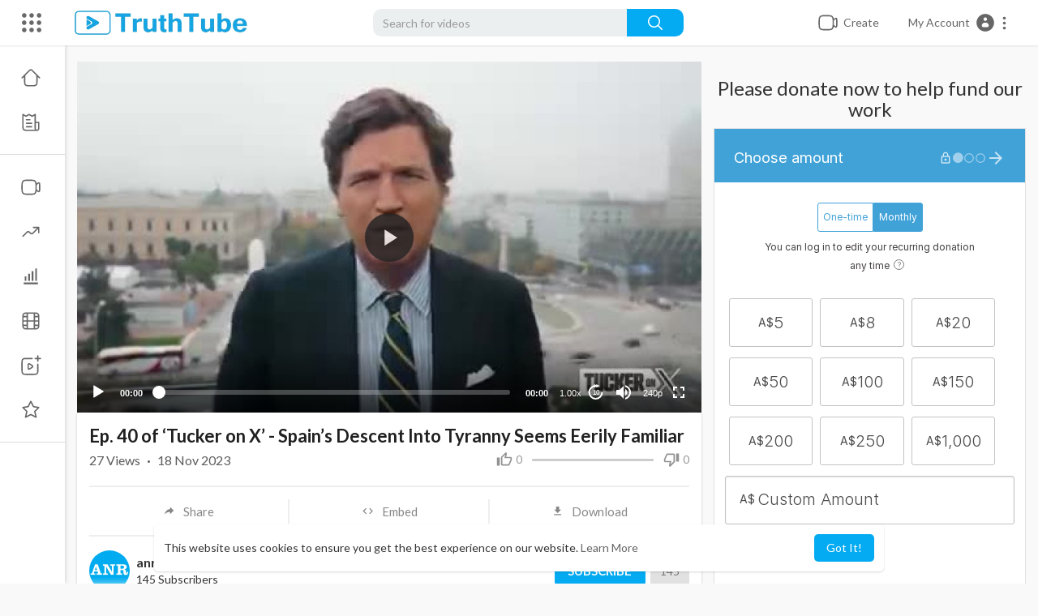

--- FILE ---
content_type: text/html; charset=UTF-8
request_url: https://truthtube.video/watch/ep-40-of-tucker-on-x-spain-s-descent-into-tyranny-seems-eerily-familiar_Fd2iO8mRdpzfjCP.html
body_size: 65157
content:
<!DOCTYPE html>
<html id="html">
<head>
	<meta charset="UTF-8">
	<title>Ep. 40 of ‘Tucker on X’ - Spain’s Descent Into Tyranny Seems Eerily Familiar</title>
	<meta name="title" content="Ep. 40 of ‘Tucker on X’ - Spain’s Descent Into Tyranny Seems Eerily Familiar">
	<meta name="description" content="⁣TUCKER CARLSON  BREAKING:   Ep. 40 of ‘Tucker on X’ just dropped -  Spain’s descent into tyranny seems eerily familiar.   Opposition leader Santiago Abascal is one of the few people standing up to it. We traveled to Mad">
	<meta name="keywords" content="state of affairs,TUCKER CARLSON,Spain’s descent into tyranny seems eerily familiar,George Soros,The end of democracy in Spain,Low Spanish birthrate,Censorship in Spain,When should the protests end,Santiago Abascal,global issue">
		<meta name="viewport" content="width=device-width, initial-scale=1, maximum-scale=1">
    <meta property="fb:app_id" content="1643990952546825" />
    <meta name="format-detection" content="telephone=no" />
    <meta name="apple-mobile-web-app-capable" content="yes" />
        <!-- Twitter Card data -->
<meta name="twitter:card" content="summary">
<meta name="twitter:site" content="@publisher_handle">
<meta name="twitter:title" content="Ep. 40 of ‘Tucker on X’ - Spain’s Descent Into Tyranny Seems Eerily Familiar">
<meta name="twitter:description" content="⁣TUCKER CARLSON  BREAKING:   Ep. 40 of ‘Tucker on X’ just dropped -  Spain’s descent into tyranny seems eerily familiar.   Opposition leader Santiago Abascal is one of the few people standing up to it. We traveled to Mad">
<meta name="twitter:creator" content="@author_handle">
<meta name="twitter:image" content="https://truthtube.video/upload/photos/2023/11/0dc771647be03b8efb63593abcd1c19231dfac70LhH1NfybKjaAIMnasLQN.video_thumb_5812_11.jpeg">

<!-- Open Graph data -->
<meta property="og:title" content="Ep. 40 of ‘Tucker on X’ - Spain’s Descent Into Tyranny Seems Eerily Familiar" />
<meta property="og:type" content="article" />
<meta property="og:url" content="https://truthtube.video/watch/ep-40-of-tucker-on-x-spain-s-descent-into-tyranny-seems-eerily-familiar_Fd2iO8mRdpzfjCP.html" />
<meta property="og:image" content="https://truthtube.video/upload/photos/2023/11/0dc771647be03b8efb63593abcd1c19231dfac70LhH1NfybKjaAIMnasLQN.video_thumb_5812_11.jpeg" />
<meta property="og:description" content="⁣TUCKER CARLSON  BREAKING:   Ep. 40 of ‘Tucker on X’ just dropped -  Spain’s descent into tyranny seems eerily familiar.   Opposition leader Santiago Abascal is one of the few people standing up to it. We traveled to Mad" /> 
<meta name="thumbnail" content="https://truthtube.video/upload/photos/2023/11/0dc771647be03b8efb63593abcd1c19231dfac70LhH1NfybKjaAIMnasLQN.video_thumb_5812_11.jpeg" />
<script type="application/ld+json">
{
    "@context": "https://schema.org",
    "@type": "MusicGroup",
    "image": [
        "https://truthtube.video/upload/photos/2023/11/0dc771647be03b8efb63593abcd1c19231dfac70LhH1NfybKjaAIMnasLQN.video_thumb_5812_11.jpeg"
    ],
    "name": "Ep. 40 of ‘Tucker on X’ - Spain’s Descent Into Tyranny Seems Eerily Familiar",
    "subjectOf": {
        "@type": "VideoObject",
        "description": "⁣TUCKER CARLSON <br> <br>BREAKING:  <br> <br>Ep. 40 of ‘Tucker on X’ just dropped -  <br>Spain’s descent into tyranny seems eerily familiar.  <br> <br>Opposition leader Santiago Abascal is one of the few people standing up to it. We traveled to Madrid to talk to him. <br> <br>TIMESTAMPS: <br>1:11 Santiago Abascal <br>2:23 The end of democracy in Spain <br>8:43 “Are you ready to go to jail for this?” <br>12:55 George Soros <br>16:48 Low Spanish birthrate  <br>19:02 Censorship in Spain <br>28:32 When should the protests end? <br> <br>Edit: don&#039;t scroll by this one. It&#039;s vitally important.  Tucker takes us out of the echo chamber  - he went to Spain...he and shows us what we are heading towards. Spain is teetering on the edge. We need to learn by what is happening there. Pray for the Spanish people.",
        "duration": "00:00",
        "name": "Ep. 40 of ‘Tucker on X’ - Spain’s Descent Into Tyranny Seems Eerily Familiar",
        "thumbnail": "https://truthtube.video/upload/photos/2023/11/0dc771647be03b8efb63593abcd1c19231dfac70LhH1NfybKjaAIMnasLQN.video_thumb_5812_11.jpeg"
    }
}
</script>

    <link rel="shortcut icon" type="image/png" href="https://truthtube.video/themes/youplay/img/icon.png"/>
    <link rel="stylesheet" href="https://truthtube.video/themes/youplay/css/jquery-ui.min.css">
    <link rel="stylesheet" href="https://truthtube.video/themes/youplay/css/jquery.tagit.css">
    <link rel="stylesheet" href="https://truthtube.video/themes/youplay/css/font-awesome-4.7.0/css/font-awesome.min.css">
    <link rel="stylesheet" href="https://truthtube.video/themes/youplay/css/twemoji-awesome.css">
    <link rel="stylesheet" href="https://netdna.bootstrapcdn.com/bootstrap/3.0.0/css/bootstrap-glyphicons.css">
    <link rel="stylesheet" href="https://truthtube.video/themes/youplay/css/bootstrap.min.css">
    <link rel="stylesheet" href="https://truthtube.video/themes/youplay/js/lib/sweetalert2/dist/sweetalert2.min.css">
    <link rel="stylesheet" href="https://truthtube.video/themes/youplay/js/lib/notifIt/notifIt/css/notifIt.min.css">
    <link rel="stylesheet" href="https://truthtube.video/themes/youplay/css/style.css" id="style-css">
    
    <link rel="stylesheet" href="https://truthtube.video/themes/youplay/css/custom.style.css">
    <link href="https://fonts.googleapis.com/icon?family=Material+Icons" rel="stylesheet" type="text/css">
    <link href="https://fonts.googleapis.com/css?family=Open+Sans|Roboto:400,500" rel="stylesheet">
    <script src="https://truthtube.video/themes/youplay/js/jquery-3.min.js"></script>
    <script src="https://truthtube.video/themes/youplay/js/jquery-ui.min.js"></script>
    <script type="text/javascript" src="https://truthtube.video/themes/youplay/js/jquery.form.min.js"></script>
    <script type="text/javascript" src="https://truthtube.video/themes/youplay/js/tag-it.min.js"></script>
    		<link rel="stylesheet" href="https://truthtube.video/themes/youplay/player/css/mediaelementplayer.min.css" />
		<script src="https://truthtube.video/themes/youplay/player/js/mediaelement-and-player.min.js"></script>

		<link rel="stylesheet" href="https://truthtube.video/themes/youplay/player/css/mejs-dark.css" />

    <script src="https://truthtube.video/themes/youplay/js/lib/sweetalert2/dist/sweetalert2.js"></script>
    <script src="https://truthtube.video/themes/youplay/js/lib/notifIt/notifIt/js/notifIt.min.js"></script>
    <link href="https://gitcdn.github.io/bootstrap-toggle/2.2.2/css/bootstrap-toggle.min.css" rel="stylesheet">

	    <script type="text/javascript" src="https://truthtube.video/themes/youplay/js/bootstrap.min.js"></script>
    <link rel="stylesheet" href="https://truthtube.video/themes/youplay/css/bootstrap-select.min.css">
    <script src="https://truthtube.video/themes/youplay/js/bootstrap-select.min.js"></script>
    <script src="https://truthtube.video/themes/youplay/js/emoji/emojionearea/dist/emojionearea.js"></script>
    <link rel="stylesheet" type="text/css" href="https://truthtube.video/themes/youplay/js/emoji/emojionearea/dist/emojionearea.min.css"/>
  	    <script src="https://truthtube.video/themes/youplay/player/plugins/speed/speed.min.js"></script>
    <link rel="stylesheet" href="https://truthtube.video/themes/youplay/player/plugins/speed/speed.min.css" />
    <script src="https://truthtube.video/themes/youplay/player/plugins/speed/speed-i18n.js"></script>
    <script src="https://truthtube.video/themes/youplay/player/plugins/jump/jump-forward.min.js"></script>
    <link rel="stylesheet" href="https://truthtube.video/themes/youplay/player/plugins/jump/jump-forward.min.css" />
    <script src="https://truthtube.video/themes/youplay/player/plugins/ads/ads.min.js"></script>
    <link rel="stylesheet" href="https://truthtube.video/themes/youplay/player/plugins/ads/ads.min.css" />
    <script src="https://truthtube.video/themes/youplay/player/plugins/ads/ads-i18n.js"></script>
    <script src="https://truthtube.video/themes/youplay/player/plugins/vast/ads-vast-vpaid.js"></script>
    <script src="https://truthtube.video/themes/youplay/player/plugins/quality/quality.min.js"></script>
    <link rel="stylesheet" href="https://truthtube.video/themes/youplay/player/plugins/quality/quality.min.css" />
    <script src="https://cdn.jsdelivr.net/npm/mediaelement@4.2.7/build/renderers/facebook.min.js"></script>

	<script src="https://truthtube.video/themes/youplay/player/plugins/context-menu/context-menu.min.js"></script>
    <script src="https://truthtube.video/themes/youplay/player/plugins/context-menu/context-menu-i18n.js"></script>

    <link rel="stylesheet" href="https://truthtube.video/themes/youplay/player/plugins/context-menu/context-menu.min.css" />
    <script src="https://truthtube.video/themes/youplay/js/Fingerprintjs2/fingerprint2.js"></script>

    
    <!-- <script src="https://truthtube.video/themes/youplay/js/highcharts/highcharts.js"></script>
    <script src="https://truthtube.video/themes/youplay/js/highcharts/exporting.js"></script> -->

    <script src= "https://player.twitch.tv/js/embed/v1.js"></script>

    
    <script src="https://cdnjs.cloudflare.com/ajax/libs/socket.io/2.0.4/socket.io.js"></script>
         <script>
      (function(i,s,o,g,r,a,m){i['GoogleAnalyticsObject']=r;i[r]=i[r]||function(){
      (i[r].q=i[r].q||[]).push(arguments)},i[r].l=1*new Date();a=s.createElement(o),
      m=s.getElementsByTagName(o)[0];a.async=1;a.src=g;m.parentNode.insertBefore(a,m)
      })(window,document,'script','//www.google-analytics.com/analytics.js','ga');
      ga('create', 'G-VLYN41PX78', 'auto');
      ga('send', 'pageview');
    </script>
        <script>
      function RunLiveAgora(channelName,DIV_ID,token) {
        var agoraAppId = '';
        var token = token;

        var client = AgoraRTC.createClient({mode: 'live', codec: 'vp8'});
        client.init(agoraAppId, function () {


            client.setClientRole('audience', function() {
          }, function(e) {
          });

          client.join(token, channelName, 0, function(uid) {
          }, function(err) {
          });
          }, function (err) {
          });

          client.on('stream-added', function (evt) {
          var stream = evt.stream;
          var streamId = stream.getId();

          client.subscribe(stream, function (err) {
          });
        });
        client.on('stream-subscribed', function (evt) {
          var video_id = $('#video-id').val();
         if (!video_id) {
            return false;
         }
          $('#'+DIV_ID).html('<div class="wow_liv_counter"><span id="live_word_'+video_id+'">Live</span> <span id="live_count_'+video_id+'"> 0</span></div><div id="live_post_comments_'+video_id+'" class="wow_liv_comments_feed user-comments"></div>');
          var remoteStream = evt.stream;
          remoteStream.play(DIV_ID);
          $('#player_'+remoteStream.getId()).find('video').css('position', 'relative');
        });
      }
                var site_url = 'https://truthtube.video';
        function PT_Ajax_Requests_File() {
          return site_url + '/';
        }
        function PT_Page_Loading_File() {
          return site_url + '/page_loading.php';
        }
        function OpenShareWindow(url, windowName) {
           newwindow = window.open(url, windowName, 'height=600,width=800');
           if (window.focus) {
              newwindow.focus();
           }
           return false;
        }
        function getCookie(name) {
          var value = "; " + document.cookie;
          var parts = value.split("; " + name + "=");
          if (parts.length == 2) return parts.pop().split(";").shift();
        }
    </script>

    <script src="https://truthtube.video/themes/youplay/js/header.js"></script>

        <script src="https://imasdk.googleapis.com/js/sdkloader/ima3.js" type="text/javascript"></script>
    
</head>
<script type="text/javascript">
$(document).on('click', '#open_slide', function(event) {
	setTimeout(function () {
		window.dispatchEvent(new Event('resize'));
		console.log("resize");
	}, 300)
});

  $(document).on('click', 'a[data-load]', function(event) {
    if ($('#live_post_id').length > 0) {
          DeleteLive();
          window.location = $(this).attr('href');
          return false;
    }

    if ($('video').length > 0) {
        $('video')[0].pause();
      }
    $('#bar_loading').show();
      event.preventDefault();
      var url = $(this).attr('data-load');
      $.ajax({
        url: PT_Page_Loading_File()+url,
        type: 'GET',
        dataType: 'html'
      })
      .done(function(data_html) {
        if ($(data_html).filter('#json-data').length > 0) {
            data = JSON.parse($(data_html).filter('#json-data').val());
            if (data.is_movie == true) {
              $('.toggle-mode').hide();
              $('.logo-img img').attr('src', 'https://truthtube.video/themes/youplay/img/logo-light.png');
            }
            else{
              if ($('#toggle-mode').prop( "checked" ) === true) {
                $('.logo-img img').attr('src', 'https://truthtube.video/themes/youplay/img/logo-light.png');
              }
              else{
                $('.logo-img img').attr('src', 'https://truthtube.video/themes/youplay/img/logo.png');
              }
              $('.toggle-mode').show();
            }

            (data.page == 'home') ? $('#home_menu_').addClass('active') : $('#home_menu_').removeClass('active');
            (data.page == 'history') ? $('#history_menu_').addClass('active') : $('#history_menu_').removeClass('active');
            (data.page == 'articles') ? $('#articles_menu_').addClass('active') : $('#articles_menu_').removeClass('active');
            (data.page == 'latest') ? $('#latest_menu_').addClass('active') : $('#latest_menu_').removeClass('active');
            (data.page == 'trending') ? $('#trending_menu_').addClass('active') : $('#trending_menu_').removeClass('active');
            (data.page == 'paid-videos') ? $('#paid_videos_').addClass('active') : $('#paid_videos_').removeClass('active');
            (data.page == 'top') ? $('#top_menu_').addClass('active') : $('#top_menu_').removeClass('active');
            (data.page == 'movies') ? $('#movies_menu_').addClass('active') : $('#movies_menu_').removeClass('active');
            (data.page == 'stock') ? $('#stock_menu_').addClass('active') : $('#stock_menu_').removeClass('active');
            (data.page == 'popular_channels') ? $('#popular_channels_menu_').addClass('active') : $('#popular_channels_menu_').removeClass('active');

            window.history.pushState({state:'new'},'', data.url);
            $('#container_content').html(data_html);
            $('meta[name=title]').attr('content', data.title);
            $('meta[name=description]').attr('content', data.description);
            $('meta[name=keywords]').attr('content', data.keyword);
            $('title').text(data.title);
            var main_container_class = 'main-content ';
            (data.page != 'login') ? main_container_class += ' container ' : main_container_class += ' welcome-page ';
            (data.page == 'home') ? main_container_class += ' container-full ' : main_container_class += ' ';
			(data.page == 'timeline') ? main_container_class += ' container-full ' : main_container_class += ' ';
			(data.page == 'search') ? main_container_class += ' container-full ' : main_container_class += ' ';
			(data.page == 'import-video') ? main_container_class += ' container-full ' : main_container_class += ' ';
			(data.page == 'trending') ? main_container_class += ' container-full ' : main_container_class += ' ';
			(data.page == 'category') ? main_container_class += ' container-full ' : main_container_class += ' ';
			(data.page == 'latest') ? main_container_class += ' container-full ' : main_container_class += ' ';
			(data.page == 'top') ? main_container_class += ' container-full ' : main_container_class += ' ';
			(data.page == 'live') ? main_container_class += ' container-full ' : main_container_class += ' ';
			(data.page == 'stock') ? main_container_class += ' container-full ' : main_container_class += ' ';
			(data.page == 'paid-videos') ? main_container_class += ' container-full ' : main_container_class += ' ';
            (data.page == 'watch') ? main_container_class += ' container-full ' : main_container_class += ' ';
            (data.page == 'messages') ? main_container_class += ' m_cont_full ' : main_container_class += ' ';
            $('#main-container').attr('class',main_container_class);


            (data.page == 'messages') ? $('#header_ad_').attr('class','hidden') : $('#header_ad_').attr('class','ads-placment');
            (data.page == 'messages') ? $('#footer_ad_').attr('class','hidden') : $('#footer_ad_').attr('class','ads-placment');
          }
          else{
            window.location.href = site_url+'/login';
          }

      })
      .fail(function() {
        if (typeof(getCookie('user_id')) == 'undefined') {
          window.location.href = site_url+'/login';
        }
        else{
          window.location.href = site_url+'/404';
        }

      })
      .always(function() {
        window.scrollTo(0,0);
        $('#bar_loading').delay(300).fadeOut(300);
        $(".video-player").hover(
            function(e){
              $('.watermark').css('display', 'block');
             },
            function(e){
              setTimeout(function () {
                if ($('.video-player:hover').length == 0) {
                  $('.watermark').css('display', 'none');
                }
              }, 1000);
             }
        );
      });
  });
  function load_more_sub() {
    var id = $('.subscribers_').last().attr('data_subscriber_id');
    var user_id = '{{ME id}}';
    $.post(PT_Ajax_Requests_File()+'aj/user/get_more_subscribers_', {id: id,user_id:user_id}, function(data, textStatus, xhr) {
      if (data.status == 200) {
        if (data.html != '') {
          $('.user_subscribers_').append(data.html);
        }
        else{
          $('#user_subscribers__load').text("No more subscriptions");
        }

      }

    });
  }
</script>
<body itemscope itemtype="http://schema.org/Organization" id="pt-body" >
  	<div id="pop_up_18" class="modal matdialog et_plus" data-backdrop="static" data-keyboard="false">
		<div class="modal-dialog">
			<div class="modal-content">
				<div class="modal-body">
					<svg xmlns="http://www.w3.org/2000/svg" xmlns:xlink="http://www.w3.org/1999/xlink" viewBox="0 0 328.863 328.863" height="120" width="120" xml:space="preserve"> <g id="_x34_4-18Plus_movie"> <g> <path fill="currentColor" d="M104.032,220.434V131.15H83.392V108.27h49.121v112.164H104.032z"/> </g> <g> <path fill="currentColor" d="M239.552,137.23c0,9.76-5.28,18.4-14.08,23.201c12.319,5.119,20,15.84,20,28.32c0,20.16-17.921,32.961-45.921,32.961 c-28.001,0-45.921-12.641-45.921-32.48c0-12.801,8.32-23.682,21.28-28.801c-9.44-5.281-15.52-14.24-15.52-24 c0-17.922,15.681-29.281,40.001-29.281C224.031,107.15,239.552,118.83,239.552,137.23z M180.51,186.352 c0,9.441,6.721,14.721,19.041,14.721c12.32,0,19.2-5.119,19.2-14.721c0-9.279-6.88-14.561-19.2-14.561 C187.23,171.791,180.51,177.072,180.51,186.352z M183.391,138.83c0,8.002,5.76,12.48,16.16,12.48c10.4,0,16.16-4.479,16.16-12.48 c0-8.318-5.76-12.959-16.16-12.959C189.15,125.871,183.391,130.512,183.391,138.83z"/> </g> <g> <path fill="currentColor" d="M292.864,120.932c4.735,13.975,7.137,28.592,7.137,43.5c0,74.752-60.816,135.568-135.569,135.568 S28.862,239.184,28.862,164.432c0-74.754,60.816-135.568,135.569-135.568c14.91,0,29.527,2.4,43.5,7.137V5.832 C193.817,1.963,179.24,0,164.432,0C73.765,0,0.001,73.764,0.001,164.432s73.764,164.432,164.431,164.432 S328.862,255.1,328.862,164.432c0-14.807-1.962-29.385-5.831-43.5H292.864z"/> </g> <g> <polygon fill="currentColor" points="284.659,44.111 284.659,12.582 261.987,12.582 261.987,44.111 230.647,44.111 230.647,66.781 261.987,66.781 261.987,98.309 284.659,98.309 284.659,66.781 316.186,66.781 316.186,44.111 "/> </g> </g> </svg>
					<h4>Please note that if you are under 18, you won't be able to access this site. </h4>
					<p>Are you 18 years old or above?</p>
				</div>
				<div class="modal-footer">
					<button class="btn btn-success matbtn" id="pop_up_18_yes">Yes</button>
					<button class="btn matbtn" id="pop_up_18_no">No</button>
				</div>
			</div>
		</div>
	</div>
  <a href="" id="link_redirect_to_page"  data-load=""></a>
  <div id="bar_loading"></div>
		<input type="hidden" class="main_session" value="5d8224494aa8178da4b511de9d6b5c8ee377ecaf">
		<header class="navbar-fixed-top">
		<nav class="navbar navbar-findcond pt_header_nav">
	<div class="left-part">
					<div class="yp_slide_menu">
				<span id="open_slide" title="Expand" data-toggle="tooltip" data-placement="bottom" onclick="SlideSetCookie('open_slide','yes',1);">
					<svg xmlns="http://www.w3.org/2000/svg" width="24px" height="24px" viewBox="0 0 276.167 276.167"> <g fill="currentColor"><path d="M33.144,2.471C15.336,2.471,0.85,16.958,0.85,34.765s14.48,32.293,32.294,32.293s32.294-14.486,32.294-32.293 S50.951,2.471,33.144,2.471z"/> <path d="M137.663,2.471c-17.807,0-32.294,14.487-32.294,32.294s14.487,32.293,32.294,32.293c17.808,0,32.297-14.486,32.297-32.293 S155.477,2.471,137.663,2.471z"/> <path d="M243.873,67.059c17.804,0,32.294-14.486,32.294-32.293S261.689,2.471,243.873,2.471s-32.294,14.487-32.294,32.294 S226.068,67.059,243.873,67.059z"/> <path d="M32.3,170.539c17.807,0,32.297-14.483,32.297-32.293c0-17.811-14.49-32.297-32.297-32.297S0,120.436,0,138.246 C0,156.056,14.493,170.539,32.3,170.539z"/> <path d="M136.819,170.539c17.804,0,32.294-14.483,32.294-32.293c0-17.811-14.478-32.297-32.294-32.297 c-17.813,0-32.294,14.486-32.294,32.297C104.525,156.056,119.012,170.539,136.819,170.539z"/> <path d="M243.038,170.539c17.811,0,32.294-14.483,32.294-32.293c0-17.811-14.483-32.297-32.294-32.297 s-32.306,14.486-32.306,32.297C210.732,156.056,225.222,170.539,243.038,170.539z"/> <path d="M33.039,209.108c-17.807,0-32.3,14.483-32.3,32.294c0,17.804,14.493,32.293,32.3,32.293s32.293-14.482,32.293-32.293 S50.846,209.108,33.039,209.108z"/> <path d="M137.564,209.108c-17.808,0-32.3,14.483-32.3,32.294c0,17.804,14.487,32.293,32.3,32.293 c17.804,0,32.293-14.482,32.293-32.293S155.368,209.108,137.564,209.108z"/> <path d="M243.771,209.108c-17.804,0-32.294,14.483-32.294,32.294c0,17.804,14.49,32.293,32.294,32.293 c17.811,0,32.294-14.482,32.294-32.293S261.575,209.108,243.771,209.108z"/> </g></svg>
				</span>
			</div>
				<a class="navbar-brand logo-img" href="https://truthtube.video/" itemprop="url">
							<img itemprop="logo" src="https://truthtube.video/themes/youplay/img/logo.png" alt="truthtube.video">
					</a>
	</div>
	<form class="navbar-form search-header" role="search" action="https://truthtube.video/search" method="GET">
		<div class="form-group">
			<input type="text" class="form-control" id="search-bar" name="keyword" placeholder="Search for videos" autocomplete="off" value="">
			<button type="submit" class="btn btn-main"><svg xmlns="http://www.w3.org/2000/svg" viewBox="0 0 24 24" width="22" height="22"><path fill="currentColor" d="M23.707 22.293l-5.969-5.969a10.016 10.016 0 10-1.414 1.414l5.969 5.969a1 1 0 001.414-1.414zM10 18a8 8 0 118-8 8.009 8.009 0 01-8 8z"/></svg></button>			
						<div class="search-dropdown hidden"></div>
		</div>
	</form>
	<ul class="nav right-part">
		<li class="dropdown hide_upload_mobi_link">
			<a href="javascript:void(0);" class="dropdown-toggle" data-toggle="dropdown">
				<svg xmlns="http://www.w3.org/2000/svg" width="24" height="24" viewBox="0 0 24 24"><path fill-rule="evenodd" fill="currentColor" d="M10 3.25L9.94358 3.25L9.94356 3.25C8.10581 3.24999 6.65019 3.24997 5.51098 3.40314C4.33855 3.56077 3.38961 3.89288 2.64124 4.64125C1.89288 5.38961 1.56076 6.33856 1.40313 7.51098C1.24997 8.65019 1.24998 10.1058 1.25 11.9436L1.25 11.9436L1.25 12L1.25 12.0564L1.25 12.0565C1.24998 13.8942 1.24997 15.3498 1.40313 16.489C1.56076 17.6614 1.89288 18.6104 2.64124 19.3588C3.38961 20.1071 4.33855 20.4392 5.51098 20.5969C6.65019 20.75 8.10583 20.75 9.94359 20.75L10 20.75L10.0564 20.75L10.0565 20.75C11.8942 20.75 13.3498 20.75 14.489 20.5969C15.6614 20.4392 16.6104 20.1071 17.3588 19.3588C18.1071 18.6104 18.4392 17.6614 18.5969 16.489C18.6011 16.4577 18.6052 16.4261 18.6092 16.3943C19.1758 16.8183 19.6658 17.1765 20.0818 17.4026C20.5551 17.6598 21.1632 17.875 21.7826 17.5653C22.402 17.2556 22.5947 16.64 22.673 16.107C22.7501 15.5813 22.75 14.8815 22.75 14.0604L22.75 14L22.75 9.99999L22.75 9.93961C22.75 9.11853 22.7501 8.41864 22.673 7.893C22.5947 7.35998 22.402 6.74439 21.7826 6.4347C21.1632 6.12501 20.5551 6.34019 20.0818 6.59743C19.6658 6.82352 19.1758 7.18169 18.6092 7.60572C18.6052 7.5739 18.6011 7.54232 18.5969 7.51098C18.4392 6.33856 18.1071 5.38961 17.3588 4.64125C16.6104 3.89288 15.6614 3.56077 14.489 3.40314C13.3498 3.24997 11.8942 3.24999 10.0564 3.25L10.0564 3.25L10 3.25ZM18.75 11.8488L18.75 11.8418L18.75 11.8335L18.75 11.8251L18.75 11.8168L18.75 11.8084L18.75 11.8L18.75 11.7917L18.75 11.7833L18.75 11.7749L18.75 11.7666L18.75 11.7582L18.75 11.7498L18.75 11.7414L18.75 11.733L18.75 11.7246L18.75 11.7162L18.75 11.7078L18.75 11.6994L18.75 11.691L18.75 11.6825L18.75 11.6741L18.75 11.6657L18.75 11.6573L18.75 11.6488L18.75 11.6404L18.75 11.632L18.75 11.6235L18.75 11.6151L18.75 11.6066L18.75 11.5982L18.75 11.5897L18.75 11.5813L18.75 11.5728L18.75 11.5643L18.75 11.5559L18.75 11.5474L18.75 11.5389L18.75 11.5304L18.75 11.522L18.75 11.5135L18.75 11.505L18.75 11.4965L18.75 11.488L18.75 11.4795L18.75 11.471L18.75 11.4625L18.75 11.454L18.75 11.4455L18.75 11.437L18.75 11.4285L18.75 11.4199L18.75 11.4114L18.75 11.4029L18.75 11.3944L18.75 11.3858L18.75 11.3773L18.75 11.3688L18.75 11.3602L18.75 11.3517L18.75 11.3432L18.75 11.3346L18.75 11.3261L18.75 11.3175L18.75 11.309L18.75 11.3004L18.75 11.2919L18.75 11.2833L18.75 11.2748L18.75 11.2662L18.75 11.2576L18.75 11.2491L18.75 11.2405L18.75 11.2319L18.75 11.2234L18.75 11.2148L18.75 11.2062L18.75 11.1976L18.75 11.1891L18.75 11.1805L18.75 11.1719L18.75 11.1633L18.75 11.1547L18.75 11.1461L18.75 11.1375L18.75 11.1289L18.75 11.1203L18.75 11.1117L18.75 11.1032L18.75 11.0946L18.75 11.086L18.75 11.0773L18.75 11.0687L18.75 11.0601L18.75 11.0515L18.75 11.0429L18.75 11.0343L18.75 11.0257L18.75 11.0171L18.75 11.0085L18.75 10.9999L18.75 10.9912L18.75 10.9826L18.75 10.974L18.75 10.9654L18.75 10.9568L18.75 10.9481L18.75 10.9395L18.75 10.9309L18.75 10.9223L18.75 10.9137L18.75 10.905L18.75 10.8964L18.75 10.8878L18.75 10.8791L18.75 10.8705L18.75 10.8619L18.75 10.8532L18.75 10.8446L18.75 10.836L18.75 10.8273L18.75 10.8187L18.75 10.8101L18.75 10.8014L18.75 10.7928L18.75 10.7842L18.75 10.7755L18.75 10.7669L18.75 10.7583L18.75 10.7496L18.75 10.741L18.75 10.7323L18.75 10.7237L18.75 10.7151L18.75 10.7064L18.75 10.6978L18.75 10.6891L18.75 10.6805L18.75 10.6719L18.75 10.6632L18.75 10.6546L18.75 10.6459L18.75 10.6373L18.75 10.6286L18.75 10.62L18.75 10.6114L18.75 10.6027L18.75 10.5941L18.75 10.5854L18.75 10.5768L18.75 10.5682L18.75 10.5595L18.75 10.5509L18.75 10.5422L18.75 10.5336L18.75 10.525L18.75 10.5163L18.75 10.5077L18.75 10.4991L18.75 10.4904L18.75 10.4818L18.75 10.4731L18.75 10.4645L18.75 10.4559L18.75 10.4472L18.75 10.4386L18.75 10.43L18.75 10.4213L18.75 10.4127L18.75 10.4041L18.75 10.3955L18.75 10.3868L18.75 10.3782L18.75 10.3696L18.75 10.361L18.75 10.3523L18.75 10.3437L18.75 10.3351L18.75 10.3265L18.75 10.3178L18.75 10.3092L18.75 10.3006L18.75 10.292L18.75 10.2834L18.75 10.2748L18.75 10.2661L18.75 10.2575L18.75 10.2489L18.75 10.2403L18.75 10.2317L18.75 10.2231L18.75 10.2145L18.75 10.2059L18.75 10.1973L18.75 10.1887L18.75 10.1801L18.75 10.1715L18.75 10.1629L18.75 10.1543L18.75 10.1457L18.75 10.1371L18.75 10.1285L18.75 10.12L18.75 10.1114L18.75 10.1028L18.75 10.0942L18.75 10.0856L18.75 10.0771L18.75 10.0685L18.75 10.0599L18.75 10.0513L18.75 10.0428L18.75 10.0342L18.75 10.0256L18.75 10.0171L18.75 10.0085L18.75 9.99996C18.75 9.74167 18.7507 9.59613 18.7603 9.48769C18.7646 9.43923 18.7696 9.41311 18.7728 9.39999C18.7744 9.3938 18.7754 9.39062 18.7758 9.38956L18.7764 9.3882L18.7771 9.38693C18.7778 9.38599 18.7797 9.38321 18.7837 9.37828C18.7922 9.36782 18.8101 9.34811 18.8463 9.31561C18.9273 9.24286 19.0433 9.15498 19.25 9C19.9685 8.46106 20.4399 8.11002 20.798 7.91537C20.9675 7.82328 21.0616 7.79413 21.1071 7.78583C21.1277 7.82716 21.1608 7.91996 21.1888 8.11077C21.248 8.51408 21.25 9.10178 21.25 9.99999L21.25 14C21.25 14.8982 21.248 15.4859 21.1888 15.8892C21.1608 16.08 21.1277 16.1728 21.1071 16.2141C21.0616 16.2058 20.9675 16.1767 20.798 16.0846C20.4399 15.89 19.9686 15.5389 19.25 15C19.0434 14.845 18.9273 14.7572 18.8463 14.6844C18.8101 14.6519 18.7922 14.6322 18.7837 14.6217C18.7817 14.6193 18.7803 14.6175 18.7792 14.616C18.7781 14.6145 18.7775 14.6136 18.7771 14.6131L18.7764 14.6118L18.7758 14.6104C18.7754 14.6093 18.7743 14.6061 18.7728 14.6C18.7696 14.5869 18.7646 14.5608 18.7603 14.5125C18.7507 14.4043 18.75 14.2591 18.75 14.0012L18.75 13.9954L18.75 13.9896L18.75 13.9838L18.75 13.978L18.75 13.9722L18.75 13.9664L18.75 13.9606L18.75 13.9547L18.75 13.9489L18.75 13.943L18.75 13.9371L18.75 13.9312L18.75 13.9253L18.75 13.9193L18.75 13.9134L18.75 13.9075L18.75 13.9015L18.75 13.8955L18.75 13.8895L18.75 13.8835L18.75 13.8775L18.75 13.8715L18.75 13.8654L18.75 13.8594L18.75 13.8533L18.75 13.8472L18.75 13.8411L18.75 13.835L18.75 13.8289L18.75 13.8228L18.75 13.8166L18.75 13.8105L18.75 13.8043L18.75 13.7981L18.75 13.792L18.75 13.7857L18.75 13.7795L18.75 13.7733L18.75 13.7671L18.75 13.7608L18.75 13.7546L18.75 13.7483L18.75 13.742L18.75 13.7357L18.75 13.7294L18.75 13.7231L18.75 13.7167L18.75 13.7104L18.75 13.704L18.75 13.6977L18.75 13.6913L18.75 13.6849L18.75 13.6785L18.75 13.6721L18.75 13.6656L18.75 13.6592L18.75 13.6527L18.75 13.6463L18.75 13.6398L18.75 13.6333L18.75 13.6268L18.75 13.6203L18.75 13.6138L18.75 13.6073L18.75 13.6007L18.75 13.5942L18.75 13.5876L18.75 13.581L18.75 13.5744L18.75 13.5678L18.75 13.5612L18.75 13.5546L18.75 13.548L18.75 13.5413L18.75 13.5347L18.75 13.528L18.75 13.5214L18.75 13.5147L18.75 13.508L18.75 13.5013L18.75 13.4945L18.75 13.4878L18.75 13.4811L18.75 13.4743L18.75 13.4676L18.75 13.4608L18.75 13.454L18.75 13.4472L18.75 13.4404L18.75 13.4336L18.75 13.4268L18.75 13.4199L18.75 13.4131L18.75 13.4062L18.75 13.3994L18.75 13.3925L18.75 13.3856L18.75 13.3787L18.75 13.3718L18.75 13.3649L18.75 13.358L18.75 13.351L18.75 13.3441L18.75 13.3371L18.75 13.3301L18.75 13.3232L18.75 13.3162L18.75 13.3092L18.75 13.3022L18.75 13.2952L18.75 13.2881L18.75 13.2811L18.75 13.274L18.75 13.267L18.75 13.2599L18.75 13.2528L18.75 13.2458L18.75 13.2387L18.75 13.2315L18.75 13.2244L18.75 13.2173L18.75 13.2102L18.75 13.203L18.75 13.1959L18.75 13.1887L18.75 13.1815L18.75 13.1744L18.75 13.1672L18.75 13.16L18.75 13.1528L18.75 13.1455L18.75 13.1383L18.75 13.1311L18.75 13.1238L18.75 13.1166L18.75 13.1093L18.75 13.102L18.75 13.0947L18.75 13.0874L18.75 13.0801L18.75 13.0728L18.75 13.0655L18.75 13.0582L18.75 13.0508L18.75 13.0435L18.75 13.0361L18.75 13.0288L18.75 13.0214L18.75 13.014L18.75 13.0066L18.75 12.9992L18.75 12.9918L18.75 12.9844L18.75 12.977L18.75 12.9696L18.75 12.9621L18.75 12.9547L18.75 12.9472L18.75 12.9397L18.75 12.9323L18.75 12.9248L18.75 12.9173L18.75 12.9098L18.75 12.9023L18.75 12.8948L18.75 12.8872L18.75 12.8797L18.75 12.8722L18.75 12.8646L18.75 12.857L18.75 12.8495L18.75 12.8419L18.75 12.8343L18.75 12.8267L18.75 12.8191L18.75 12.8115L18.75 12.8039L18.75 12.7963L18.75 12.7887L18.75 12.781L18.75 12.7734L18.75 12.7657L18.75 12.7581L18.75 12.7504L18.75 12.7427L18.75 12.735L18.75 12.7273L18.75 12.7196L18.75 12.7119L18.75 12.7042L18.75 12.6965L18.75 12.6888L18.75 12.681L18.75 12.6733L18.75 12.6655L18.75 12.6578L18.75 12.65L18.75 12.6422L18.75 12.6345L18.75 12.6267L18.75 12.6189L18.75 12.6111L18.75 12.6033L18.75 12.5955L18.75 12.5876L18.75 12.5798L18.75 12.572L18.75 12.5641L18.75 12.5563L18.75 12.5484L18.75 12.5405L18.75 12.5327L18.75 12.5248L18.75 12.5169L18.75 12.509L18.75 12.5011L18.75 12.4932L18.75 12.4853L18.75 12.4774L18.75 12.4695L18.75 12.4615L18.75 12.4536L18.75 12.4456L18.75 12.4377L18.75 12.4297L18.75 12.4218L18.75 12.4138L18.75 12.4058L18.75 12.3978L18.75 12.3899L18.75 12.3819L18.75 12.3739L18.75 12.3659L18.75 12.3578L18.75 12.3498L18.75 12.3418L18.75 12.3338L18.75 12.3257L18.75 12.3177L18.75 12.3096L18.75 12.3016L18.75 12.2935L18.75 12.2854L18.75 12.2774L18.75 12.2693L18.75 12.2612L18.75 12.2531L18.75 12.245L18.75 12.2369L18.75 12.2288L18.75 12.2207L18.75 12.2126L18.75 12.2044L18.75 12.1963L18.75 12.1882L18.75 12.18L18.75 12.1719L18.75 12.1637L18.75 12.1556L18.75 12.1512M17.25 12C17.25 13.9068 17.2484 15.2615 17.1102 16.2892C16.975 17.2952 16.7213 17.8749 16.2981 18.2981C15.8749 18.7213 15.2952 18.975 14.2892 19.1102C13.2615 19.2484 11.9068 19.25 10 19.25C8.09318 19.25 6.73851 19.2484 5.71085 19.1102C4.70476 18.975 4.12511 18.7213 3.7019 18.2981C3.27869 17.8749 3.02502 17.2952 2.88976 16.2892C2.75159 15.2615 2.75 13.9068 2.75 12C2.75 10.0932 2.75159 8.73852 2.88976 7.71085C3.02502 6.70476 3.27869 6.12512 3.7019 5.70191C4.12511 5.2787 4.70476 5.02503 5.71085 4.88976C6.73851 4.7516 8.09318 4.75 10 4.75C11.9068 4.75 13.2615 4.7516 14.2892 4.88976C15.2952 5.02503 15.8749 5.2787 16.2981 5.70191C16.7213 6.12512 16.975 6.70476 17.1102 7.71085C17.2484 8.73852 17.25 10.0932 17.25 12ZM21.1422 7.78417C21.1418 7.78483 21.137 7.78511 21.129 7.783C21.1387 7.78245 21.1427 7.7835 21.1422 7.78417ZM21.0962 7.76658C21.0897 7.76146 21.087 7.75743 21.0873 7.7567C21.0876 7.75596 21.0908 7.75852 21.0962 7.76658ZM21.0873 16.2433C21.087 16.2425 21.0897 16.2385 21.0962 16.2334C21.0908 16.2414 21.0876 16.244 21.0873 16.2433ZM21.129 16.217C21.137 16.2148 21.1418 16.2151 21.1422 16.2158C21.1427 16.2165 21.1387 16.2175 21.129 16.217Z" /></svg><span class="hide_hdr_usr_name">&nbsp;&nbsp;Create</span>
			</a>
			<ul class="dropdown-menu pt-create-menu">
									 
						<li class="hide_up_imp">
							<a href="https://truthtube.video/upload-video" data-load="?link1=upload-video">
								<svg xmlns="http://www.w3.org/2000/svg" width="24" height="24" viewBox="0 0 24 24"><path fill-rule="evenodd" clip-rule="evenodd" d="M7 10.25L6.96421 10.25C6.05997 10.25 5.33069 10.25 4.7424 10.3033C4.13605 10.3583 3.60625 10.4746 3.125 10.7524C2.55493 11.0815 2.08154 11.5549 1.7524 12.125C1.47455 12.6063 1.35826 13.1361 1.3033 13.7424C1.24998 14.3307 1.24999 15.06 1.25 15.9642L1.25 15.9642L1.25 16L1.25 16.0358L1.25 16.0358C1.24999 16.94 1.24998 17.6693 1.3033 18.2576C1.35826 18.8639 1.47455 19.3937 1.7524 19.875C2.08154 20.4451 2.55493 20.9185 3.125 21.2476C3.60625 21.5254 4.13605 21.6417 4.7424 21.6967C5.33067 21.75 6.05992 21.75 6.96412 21.75L6.96418 21.75L7 21.75L17 21.75L17.0357 21.75C17.94 21.75 18.6693 21.75 19.2576 21.6967C19.8639 21.6417 20.3937 21.5254 20.875 21.2476C21.4451 20.9185 21.9185 20.4451 22.2476 19.875C22.5254 19.3937 22.6417 18.8639 22.6967 18.2576C22.75 17.6693 22.75 16.94 22.75 16.0358L22.75 16L22.75 15.9642C22.75 15.06 22.75 14.3307 22.6967 13.7424C22.6417 13.1361 22.5254 12.6063 22.2476 12.125C21.9185 11.5549 21.4451 11.0815 20.875 10.7524C20.3937 10.4746 19.8639 10.3583 19.2576 10.3033C18.6693 10.25 17.94 10.25 17.0358 10.25L17 10.25L16 10.25C15.5858 10.25 15.25 10.5858 15.25 11C15.25 11.4142 15.5858 11.75 16 11.75L17 11.75C17.9484 11.75 18.6096 11.7507 19.1222 11.7972C19.6245 11.8427 19.9101 11.9274 20.125 12.0514C20.467 12.2489 20.7511 12.533 20.9486 12.875C21.0726 13.0899 21.1573 13.3755 21.2028 13.8778C21.2493 14.3904 21.25 15.0516 21.25 16C21.25 16.9484 21.2493 17.6096 21.2028 18.1222C21.1573 18.6245 21.0726 18.9101 20.9486 19.125C20.7511 19.467 20.467 19.7511 20.125 19.9486C19.9101 20.0726 19.6245 20.1573 19.1222 20.2028C18.6096 20.2493 17.9484 20.25 17 20.25L7 20.25C6.05158 20.25 5.39041 20.2493 4.87779 20.2028C4.37549 20.1573 4.0899 20.0726 3.875 19.9486C3.53296 19.7511 3.24892 19.467 3.05144 19.125C2.92737 18.9101 2.8427 18.6245 2.79718 18.1222C2.75072 17.6096 2.75 16.9484 2.75 16C2.75 15.0516 2.75072 14.3904 2.79718 13.8778C2.84271 13.3755 2.92737 13.0899 3.05144 12.875C3.24892 12.533 3.53296 12.2489 3.875 12.0514C4.0899 11.9274 4.37549 11.8427 4.87779 11.7972C5.39041 11.7507 6.05158 11.75 7 11.75L8 11.75C8.41421 11.75 8.75 11.4142 8.75 11C8.75 10.5858 8.41421 10.25 8 10.25L7 10.25ZM16.5303 6.46967L12.5303 2.46967C12.2374 2.17678 11.7626 2.17678 11.4697 2.46967L7.46967 6.46967C7.17678 6.76256 7.17678 7.23744 7.46967 7.53033C7.76256 7.82322 8.23744 7.82322 8.53033 7.53033L11.25 4.81066L11.25 16C11.25 16.4142 11.5858 16.75 12 16.75C12.4142 16.75 12.75 16.4142 12.75 16L12.75 4.81066L15.4697 7.53033C15.7626 7.82322 16.2374 7.82322 16.5303 7.53033C16.8232 7.23744 16.8232 6.76256 16.5303 6.46967Z" fill="#2196f3"/></svg> Upload
							</a>
						</li>
										 
						<li class="hide_up_imp">
							<a href="https://truthtube.video/import-video" data-load="?link1=import-video">
								<svg xmlns="http://www.w3.org/2000/svg" width="24" height="24" viewBox="0 0 24 24"><path fill-rule="evenodd" clip-rule="evenodd" d="M12.75 3.00008C12.75 2.58586 12.4142 2.25008 12 2.25008C11.5858 2.25008 11.25 2.58586 11.25 3.00008V15.1894L8.53033 12.4697C8.23744 12.1769 7.76256 12.1769 7.46967 12.4697C7.17678 12.7626 7.17678 13.2375 7.46967 13.5304L11.4697 17.5304C11.6103 17.6711 11.8011 17.7501 12 17.7501C12.1989 17.7501 12.3897 17.6711 12.5303 17.5304L16.5303 13.5304C16.8232 13.2375 16.8232 12.7626 16.5303 12.4697C16.2374 12.1769 15.7626 12.1769 15.4697 12.4697L12.75 15.1894V3.00008ZM7.5 8.25H7.45481C6.32039 8.24999 5.4057 8.24998 4.67621 8.33222C3.92193 8.41726 3.27341 8.59809 2.71713 9.02494C2.45714 9.22444 2.22443 9.45716 2.02493 9.71714C1.59808 10.2734 1.41725 10.922 1.33221 11.6762C1.24997 12.4057 1.24999 13.3204 1.25 14.4548V14.5V15V15.0549C1.24998 16.4225 1.24996 17.5248 1.36652 18.3918C1.48754 19.2919 1.74643 20.0497 2.34835 20.6517C2.95027 21.2536 3.70814 21.5125 4.60825 21.6335C5.4752 21.75 6.57751 21.75 7.94507 21.75H8H16H16.0548C17.4224 21.75 18.5248 21.7501 19.3918 21.6335C20.2919 21.5125 21.0497 21.2536 21.6516 20.6517C22.2536 20.0497 22.5125 19.2919 22.6335 18.3918C22.75 17.5248 22.75 16.4225 22.75 15.0549V15V14.5V14.4548C22.75 13.3204 22.75 12.4057 22.6678 11.6762C22.5828 10.922 22.4019 10.2734 21.9751 9.71714C21.7756 9.45716 21.5429 9.22444 21.2829 9.02495C20.7266 8.59809 20.0781 8.41726 19.3238 8.33222C18.5943 8.24998 17.6796 8.24999 16.5452 8.25H16.5452H16.5L16.5 9L16.5 8.25L16 8.25002C15.5858 8.25003 15.25 8.58582 15.25 9.00004C15.25 9.41425 15.5858 9.75003 16 9.75002L16.5 9.75H16.5C17.6902 9.75 18.5201 9.75112 19.1558 9.82278C19.7763 9.89274 20.1181 10.0219 20.3697 10.215C20.5257 10.3347 20.6653 10.4743 20.785 10.6303C20.9781 10.8819 21.1073 11.2238 21.1772 11.8443C21.2489 12.4799 21.25 13.3098 21.25 14.5V15C21.25 16.4354 21.2484 17.4365 21.1469 18.1919C21.0482 18.9257 20.8678 19.3142 20.591 19.591C20.3142 19.8678 19.9257 20.0482 19.1919 20.1469C18.4365 20.2484 17.4354 20.25 16 20.25H8C6.56458 20.25 5.56347 20.2484 4.80812 20.1469C4.07435 20.0482 3.68577 19.8678 3.40901 19.591C3.13225 19.3142 2.9518 18.9257 2.85315 18.1919C2.75159 17.4365 2.75 16.4354 2.75 15V14.5C2.75 13.3098 2.75112 12.4799 2.82277 11.8443C2.89273 11.2238 3.02187 10.8819 3.21496 10.6303C3.33466 10.4743 3.47429 10.3347 3.63028 10.215C3.88192 10.0219 4.22375 9.89273 4.84425 9.82278C5.47986 9.75112 6.30976 9.75 7.49998 9.75H7.5L7.99998 9.75002C8.41419 9.75003 8.74999 9.41425 8.75 9.00004C8.75001 8.58582 8.41424 8.25003 8.00002 8.25002L7.50002 8.25L7.5 9L7.5 8.25Z" fill="#4caf50"/></svg> Import
							</a>
						</li>
												</ul>
		</li>
			
		<li class="show-in-mobile top-header">
			<a href="#" class="search-icon"><svg width="24" height="24" viewBox="0 0 24 24" fill="none" xmlns="http://www.w3.org/2000/svg"><path fill-rule="evenodd" clip-rule="evenodd" d="M3.75 11C3.75 6.99594 6.99594 3.75 11 3.75C15.0041 3.75 18.25 6.99594 18.25 11C18.25 15.0041 15.0041 18.25 11 18.25C6.99594 18.25 3.75 15.0041 3.75 11ZM11 2.25C6.16751 2.25 2.25 6.16751 2.25 11C2.25 15.8325 6.16751 19.75 11 19.75C13.1462 19.75 15.112 18.9773 16.6342 17.6949L19.4697 20.5303C19.7626 20.8232 20.2374 20.8232 20.5303 20.5303C20.8232 20.2374 20.8232 19.7626 20.5303 19.4697L17.6949 16.6342C18.9773 15.112 19.75 13.1462 19.75 11C19.75 6.16751 15.8325 2.25 11 2.25Z" fill="currentColor"/></svg></a>
		</li>
				<li class="dropdown hide-from-mobile profile-nav">
	<a href="#" class="dropdown-toggle" data-toggle="dropdown" role="button" aria-expanded="false">
		<span class="hide_hdr_usr_name">&nbsp;&nbsp;My Account&nbsp;&nbsp;</span><svg class="auth" width="26" height="26" viewBox="0 0 24 24" fill="none" xmlns="http://www.w3.org/2000/svg"> <path fill-rule="evenodd" clip-rule="evenodd" d="M22 12C22 17.5228 17.5228 22 12 22C6.47715 22 2 17.5228 2 12C2 6.47715 6.47715 2 12 2C17.5228 2 22 6.47715 22 12ZM11.3333 12C9.49238 12 8 13.4924 8 15.3333C8 16.2538 8.74619 17 9.66667 17H14.3333C15.2538 17 16 16.2538 16 15.3333C16 13.4924 14.5076 12 12.6667 12H11.3333ZM12 10C13.1046 10 14 9.10457 14 8C14 6.89543 13.1046 6 12 6C10.8954 6 10 6.89543 10 8C10 9.10457 10.8954 10 12 10Z" fill="currentColor"/> </svg> <svg width="21" height="21" viewBox="0 0 24 24" xmlns="http://www.w3.org/2000/svg"><path fill-rule="evenodd" clip-rule="evenodd" d="M12 7C13.1 7 14 6.1 14 5C14 3.9 13.1 3 12 3C10.9 3 10 3.9 10 5C10 6.1 10.9 7 12 7ZM12 10C10.9 10 10 10.9 10 12C10 13.1 10.9 14 12 14C13.1 14 14 13.1 14 12C14 10.9 13.1 10 12 10ZM10 19C10 17.9 10.9 17 12 17C13.1 17 14 17.9 14 19C14 20.1 13.1 21 12 21C10.9 21 10 20.1 10 19Z" fill="currentColor"/></svg>
	</a>
	<ul class="dropdown-menu dropdown-menu-right ani_log_menu" role="menu">
									<li><a href="https://truthtube.video/login" data-toggle="modal" data-target="#loginbox"><svg width="24" height="24" viewBox="0 0 24 24" fill="none" xmlns="http://www.w3.org/2000/svg"> <path fill-rule="evenodd" clip-rule="evenodd" d="M13.5302 7.46972C13.2374 7.17683 12.7625 7.17683 12.4696 7.46972C12.1767 7.76261 12.1767 8.23749 12.4696 8.53038L15.1893 11.2501L2.99991 11.2501C2.5857 11.2501 2.24991 11.5858 2.24991 12.0001C2.24991 12.4143 2.5857 12.7501 2.99991 12.7501L15.1893 12.7501L12.4696 15.4697C12.1767 15.7626 12.1767 16.2375 12.4696 16.5304C12.7625 16.8233 13.2374 16.8233 13.5302 16.5304L17.5302 12.5304C17.8231 12.2375 17.8231 11.7626 17.5302 11.4697L13.5302 7.46972ZM15 2.74997C16.4354 2.74997 17.4365 2.75156 18.1919 2.85312C18.9257 2.95177 19.3142 3.13222 19.591 3.40898C19.8678 3.68574 20.0482 4.07432 20.1469 4.80809C20.2484 5.56344 20.25 6.56456 20.25 7.99997L20.25 16C20.25 17.4354 20.2484 18.4365 20.1469 19.1918C20.0482 19.9256 19.8678 20.3142 19.591 20.591C19.3142 20.8677 18.9257 21.0482 18.1919 21.1468C17.4365 21.2484 16.4354 21.25 15 21.25L12.5 21.25C11.3098 21.25 10.4799 21.2489 9.84426 21.1772C9.22377 21.1072 8.88194 20.9781 8.6303 20.785C8.47429 20.6653 8.33465 20.5257 8.21495 20.3697C8.02186 20.118 7.89272 19.7762 7.82277 19.1557C7.75112 18.5201 7.75 17.6902 7.75 16.5L7.75 16C7.75 15.5858 7.41422 15.25 7 15.25C6.58579 15.25 6.25 15.5858 6.25 16L6.25 16.5L6.25 16.5452C6.24999 17.6796 6.24997 18.5943 6.33221 19.3237C6.41724 20.078 6.59807 20.7265 7.02491 21.2828C7.22442 21.5428 7.45716 21.7756 7.71717 21.9751C8.27345 22.4019 8.92196 22.5827 9.67622 22.6678C10.4057 22.75 11.3204 22.75 12.4548 22.75L12.5 22.75L15 22.75L15.0549 22.75C16.4225 22.75 17.5248 22.75 18.3918 22.6334C19.2919 22.5124 20.0497 22.2535 20.6516 21.6516C21.2536 21.0497 21.5125 20.2918 21.6335 19.3917C21.75 18.5248 21.75 17.4225 21.75 16.055L21.75 16.0549L21.75 16L21.75 7.99997L21.75 7.94513C21.75 6.57752 21.75 5.47519 21.6335 4.60822C21.5125 3.70811 21.2536 2.95024 20.6517 2.34832C20.0497 1.7464 19.2919 1.48751 18.3918 1.36649C17.5248 1.24993 16.4225 1.24995 15.0549 1.24997L15 1.24997L12.5 1.24997L12.4548 1.24997L12.4548 1.24997C11.3204 1.24996 10.4057 1.24994 9.67622 1.33219C8.92194 1.41722 8.27341 1.59805 7.71712 2.02491C7.45714 2.22441 7.22443 2.45711 7.02494 2.71709C6.59808 3.27338 6.41725 3.92191 6.33222 4.67619C6.24997 5.40569 6.24999 6.32038 6.25 7.45481L6.25 7.5L6.25 7.99997C6.25 8.41418 6.58579 8.74997 7 8.74997C7.41421 8.74997 7.75 8.41418 7.75 7.99997L7.75 7.5C7.75 6.30976 7.75112 5.47984 7.82277 4.84422C7.89273 4.22372 8.02187 3.88188 8.21497 3.63024C8.33466 3.47426 8.47429 3.33463 8.63027 3.21494C8.88191 3.02184 9.22375 2.8927 9.84426 2.82274C10.4799 2.75108 11.3098 2.74997 12.5 2.74997L15 2.74997Z" fill="currentColor"/> </svg> Login</a></li>
					<li><a href="https://truthtube.video/register" data-toggle="modal" data-target="#registerbox"><svg width="24" height="24" viewBox="0 0 24 24" fill="none" xmlns="http://www.w3.org/2000/svg"> <path fill-rule="evenodd" clip-rule="evenodd" d="M9 3.75C7.20507 3.75 5.75 5.20507 5.75 7C5.75 8.79493 7.20507 10.25 9 10.25C10.7949 10.25 12.25 8.79493 12.25 7C12.25 5.20507 10.7949 3.75 9 3.75ZM4.25 7C4.25 4.37665 6.37665 2.25 9 2.25C11.6234 2.25 13.75 4.37665 13.75 7C13.75 9.62335 11.6234 11.75 9 11.75C6.37665 11.75 4.25 9.62335 4.25 7ZM6 15.75C4.20507 15.75 2.75 17.2051 2.75 19C2.75 19.6904 3.30964 20.25 4 20.25H14C14.6904 20.25 15.25 19.6904 15.25 19C15.25 17.2051 13.7949 15.75 12 15.75H6ZM1.25 19C1.25 16.3766 3.37665 14.25 6 14.25H12C14.6234 14.25 16.75 16.3766 16.75 19C16.75 20.5188 15.5188 21.75 14 21.75H4C2.48122 21.75 1.25 20.5188 1.25 19ZM20.75 7C20.75 6.58579 20.4142 6.25 20 6.25C19.5858 6.25 19.25 6.58579 19.25 7V9.25H17C16.5858 9.25 16.25 9.58579 16.25 10C16.25 10.4142 16.5858 10.75 17 10.75H19.25V13C19.25 13.4142 19.5858 13.75 20 13.75C20.4142 13.75 20.75 13.4142 20.75 13V10.75H23C23.4142 10.75 23.75 10.4142 23.75 10C23.75 9.58579 23.4142 9.25 23 9.25H20.75V7Z" fill="currentColor"/> </svg> Register</a></li>
			</ul>
</li>
	</ul>
</nav>

<nav class="navbar navbar-findcond navbar-fixed-top hidden search-bar">
    <div class="container-fluid">
		<form class="search-header-mobile" role="search" action="https://truthtube.video/search" method="GET">
			<div class="form-group">
				<input type="text" class="form-control" id="search-bar-mobile" name="keyword" placeholder="Search for videos" autocomplete="off" value="" autofocus>
				<svg xmlns="http://www.w3.org/2000/svg" width="24" height="24" viewBox="0 0 24 24" fill="none" stroke="currentColor" stroke-width="2" stroke-linecap="round" stroke-linejoin="round" class="feather feather-search"><circle cx="11" cy="11" r="8"></circle><line x1="21" y1="21" x2="16.65" y2="16.65"></line></svg>
			</div>
			<div class="search-dropdown hidden"></div>
		</form>
	</div>
</nav>


<script>
$('.search-icon').on('click', function(event) {
	event.preventDefault();
	$('.search-bar').toggleClass('hidden');
});

$('#open_slide').on('click', function(event) {
	event.preventDefault();
	$('body').toggleClass('side_open');
});

current_width = $(window).width();
if(current_width <= 1251) {
    $('#open_slide').on('click', function(event) {
		$('body').addClass('mobi_side_open');
	});
}

//$('.sidenav-overlay').on('click', function() {
//	$('body').removeClass('side_open');
//});

$('#search-bar').keyup(function(event) {
	var search_value = $(this).val();
	var search_dropdown = $('.search-dropdown');
	if (search_value == '') {
		search_dropdown.addClass('hidden');
		search_dropdown.empty();
		return false;
	} else {
		search_dropdown.removeClass('hidden');
	}
    $.post('https://truthtube.video/aj/search', {search_value: search_value}, function(data, textStatus, xhr) {
    	if (data.status == 200) {
    		search_dropdown.html(data.html);
    	} else {
	       search_dropdown.addClass('hidden');
		   search_dropdown.empty();
		   return false;
    	}
    });
});

jQuery(document).click(function(event){
    if (!(jQuery(event.target).closest(".search-dropdown").length)) {
        jQuery('.search-dropdown').addClass('hidden');
    }
});
</script>
		<div class="clear"></div>
	</header>
	
	<div class="yp_side_menu has_side_menu">
		<div id="main-container" class="container  container-full            main-content" >
      			<div class="ads-placment" id="header_ad_"></div>
      			<div class="announcement-renderer">
				
			</div>
      <div id="container_content">
			<script type="text/javascript" charset="utf8" src="https://js.stripe.com/v2/"></script>
<div class="top-video video-player-page six_padding_15" id="padding_15">
	<div class="row">

		<div class="col-md-8 player-video yp_pub_elemnt">
									         												<div class="video-player pt_video_player " id="post_live_video_7158">
				

					

																								<video id="my-video" controls      style="width:100%; height:100%;position: relative;" poster="https://truthtube.video/upload/photos/2023/11/0dc771647be03b8efb63593abcd1c19231dfac70LhH1NfybKjaAIMnasLQN.video_thumb_5812_11.jpeg" autoplay>
			               			               			               			               			               			               			               			               <source src="https://truthtube.video/upload/videos/2023/11/522dExqiTruOBGRbsRqT_18_f7462ed38e611f341401519fa524e340_video_240p_converted.mp4" type="video/mp4" data-quality="240p" title='240p' label='240p' res='240' size='240'>
			               										 
			               Your browser does not support HTML5 video.
			               <!-- //src="http://www.youtube.com/watch?v=nOEw9iiopwI" type="video/youtube" -->
			            </video>
																			<div class="icons hidde">
								<span class="expend-player"><svg xmlns="http://www.w3.org/2000/svg" width="24" height="24" viewBox="0 0 24 24"><path fill="currentColor" d="M10,21V19H6.41L10.91,14.5L9.5,13.09L5,17.59V14H3V21H10M14.5,10.91L19,6.41V10H21V3H14V5H17.59L13.09,9.5L14.5,10.91Z" /></svg></span>
							</div>
											
					
							</div>
			<div class="clear"></div>
																	      
			<div class="clear"></div>
		</div>

        <div class="col-md-4 no-padding-left pull-right desktop">
			<div class="ads-placment"><h3 style="font-size: 24px;text-align: center;"> Please donate now to help fund our work</h3>
<script src="https://donorbox.org/widget.js" paypalExpress="false"></script><iframe src="https://donorbox.org/embed/small-donation-payment" name="donorbox" allowpaymentrequest="allowpaymentrequest" seamless="seamless" frameborder="0" scrolling="no" height="900px" width="100%" style="max-width: 500px; min-width: 250px; max-height:none!important"></iframe></div>
			<div class="article-categories no-padding-both">
				<div class="pt_categories">
					<ul>
													<li><a class="" href="https://truthtube.video/videos/category/1" data-load="?link1=videos&page=category&id=1">Film & Animation</a></li>
													<li><a class="" href="https://truthtube.video/videos/category/3" data-load="?link1=videos&page=category&id=3">Music</a></li>
													<li><a class="" href="https://truthtube.video/videos/category/4" data-load="?link1=videos&page=category&id=4">Pets & Animals</a></li>
													<li><a class="" href="https://truthtube.video/videos/category/5" data-load="?link1=videos&page=category&id=5">Sports</a></li>
													<li><a class="" href="https://truthtube.video/videos/category/6" data-load="?link1=videos&page=category&id=6">Travel & Events</a></li>
													<li><a class="" href="https://truthtube.video/videos/category/7" data-load="?link1=videos&page=category&id=7">Gaming</a></li>
													<li><a class="" href="https://truthtube.video/videos/category/8" data-load="?link1=videos&page=category&id=8">People & Blogs</a></li>
													<li><a class="" href="https://truthtube.video/videos/category/9" data-load="?link1=videos&page=category&id=9">Comedy</a></li>
													<li><a class="" href="https://truthtube.video/videos/category/10" data-load="?link1=videos&page=category&id=10">Entertainment</a></li>
													<li><a class="" href="https://truthtube.video/videos/category/11" data-load="?link1=videos&page=category&id=11">News & Politics</a></li>
													<li><a class="" href="https://truthtube.video/videos/category/12" data-load="?link1=videos&page=category&id=12">How-to & Style</a></li>
													<li><a class="" href="https://truthtube.video/videos/category/13" data-load="?link1=videos&page=category&id=13">Non-profits & Activism</a></li>
													<li><a class="" href="https://truthtube.video/videos/category/776" data-load="?link1=videos&page=category&id=776">McIntyre Report</a></li>
													<li><a class="" href="https://truthtube.video/videos/category/777" data-load="?link1=videos&page=category&id=777">Jamie McIntyre uncensored</a></li>
													<li><a class="" href="https://truthtube.video/videos/category/778" data-load="?link1=videos&page=category&id=778">RAW Report</a></li>
													<li><a class="" href="https://truthtube.video/videos/category/779" data-load="?link1=videos&page=category&id=779">Candace Owens</a></li>
													<li><a class="" href="https://truthtube.video/videos/category/780" data-load="?link1=videos&page=category&id=780">Steve Kirsch</a></li>
													<li><a class="" href="https://truthtube.video/videos/category/781" data-load="?link1=videos&page=category&id=781">Tucker</a></li>
													<li><a class="" href="https://truthtube.video/videos/category/782" data-load="?link1=videos&page=category&id=782">Bongino</a></li>
													<li><a class="" href="https://truthtube.video/videos/category/783" data-load="?link1=videos&page=category&id=783">Elon musks</a></li>
													<li><a class="" href="https://truthtube.video/videos/category/784" data-load="?link1=videos&page=category&id=784">Alan Jones Australia</a></li>
													<li><a class="" href="https://truthtube.video/videos/category/785" data-load="?link1=videos&page=category&id=785">RT News</a></li>
													<li><a class="" href="https://truthtube.video/videos/category/786" data-load="?link1=videos&page=category&id=786">Wayne Crouch Show</a></li>
													<li><a class="" href="https://truthtube.video/videos/category/other" data-load="?link1=videos&page=category&id=other">Other</a></li>
											</ul>
					<div class="clear"></div>
				</div>
			</div>
			                <div class="next-video">
					<div class="next-text pull-left">
						<h4>Up next</h4>
					</div>
					<div class="checkbox checkbox-primary pull-right">
						<input id="autoplay" type="checkbox"  class="autoplay-video">
						<label for="autoplay">Autoplay</label>
					</div>
					<div class="clear"></div>
				</div>
                <div class="videos-list" id="next-video">
					<div class="related-video-wrapper" data-sidebar-video="9726">
	<div class="ra-thumb">
		<a href="https://truthtube.video/watch/tucker-shreds-rep-randy-fine-for-laughing-at-dead-palestinian-baby_oURHoY7pUfm9RDt.html" data-load="?link1=watch&id=oURHoY7pUfm9RDt">
			<img src="https://truthtube.video/upload/photos/2025/12/f7208fabe5440b6047c37c1c661936ad8999e5bfKnnH9hha7IEInIyXHAlO.video_thumb_8259_11.jpeg" alt="⁣Tucker SHREDS Rep. Randy Fine for Laughing at Dead Palestinian Baby">
			<div class="play_hover_btn" onmouseenter="show_gif(this,'https://truthtube.video/upload/videos/2025/12/4iThE1Sp6LKEWcdTPydJ_12_70d1bac60ba5d2fea0d9b6c40a1dacd81500ec2d95d576b6f5d57ca7bd4749_small_video_.gif')" onmouseleave="hide_gif(this)">
				<svg xmlns="http://www.w3.org/2000/svg" class="feather" width="24" height="24" viewBox="0 0 24 24" fill="rgba(255, 255, 255, 0.8)"><path d="M8,5.14V19.14L19,12.14L8,5.14Z"></path></svg>
			</div>
			<div class="video-duration">1:47</div>
		</a>
	</div>
	<div class="ra-title">
		<div class="video-title"><a href="https://truthtube.video/watch/tucker-shreds-rep-randy-fine-for-laughing-at-dead-palestinian-baby_oURHoY7pUfm9RDt.html" data-load="?link1=watch&id=oURHoY7pUfm9RDt"> ⁣Tucker SHREDS Rep. Randy Fine for Laughing at Dead Palestinian Baby</a></div>
		<div class="video-publisher">anrnews</div>
		<div class="video-publisher">1 Views <span class="middot">·</span> 12 Dec 2025</div>
		<div class="video-category"><a href="https://truthtube.video/videos/category/11">News & Politics</a></div>
	</div>
</div>
                </div>
						<div class="videos-list related-videos">
				<div class="related-video-wrapper" data-sidebar-video="9697">
	<div class="ra-thumb">
		<a href="https://truthtube.video/watch/tucker-carlson-what-is-the-british-economy-here-what-s-it-based-on_MsIJodBPFCjUEKs.html" data-load="?link1=watch&id=MsIJodBPFCjUEKs">
			<img src="https://truthtube.video/upload/photos/2025/12/1bc72f686d6a29350a7536c675fcd140f2594c936lFfdwgCgnF1ftqCyFMj.video_thumb_5346_11.jpeg" alt="⁣Tucker Carlson - What is the British Economy Here? What’s it Based on?">
			<div class="play_hover_btn" onmouseenter="show_gif(this,'https://truthtube.video/upload/videos/2025/12/BOSc4aVaA53Vtlo6LZj7_03_f238e745720dc86908a9fa396da42626292c81f4ed0bce9fcaed9104e65f30_small_video_.gif')" onmouseleave="hide_gif(this)">
				<svg xmlns="http://www.w3.org/2000/svg" class="feather" width="24" height="24" viewBox="0 0 24 24" fill="rgba(255, 255, 255, 0.8)"><path d="M8,5.14V19.14L19,12.14L8,5.14Z"></path></svg>
			</div>
			<div class="video-duration">1:21</div>
		</a>
	</div>
	<div class="ra-title">
		<div class="video-title"><a href="https://truthtube.video/watch/tucker-carlson-what-is-the-british-economy-here-what-s-it-based-on_MsIJodBPFCjUEKs.html" data-load="?link1=watch&id=MsIJodBPFCjUEKs"> ⁣Tucker Carlson - What is the British Economy Here? What’s it Based on?</a></div>
		<div class="video-publisher">anrnews</div>
		<div class="video-publisher">10 Views <span class="middot">·</span> 03 Dec 2025</div>
		<div class="video-category"><a href="https://truthtube.video/videos/category/11">News & Politics</a></div>
	</div>
</div><div class="related-video-wrapper" data-sidebar-video="9674">
	<div class="ra-thumb">
		<a href="https://truthtube.video/watch/netanyahu-is-the-main-enemy-of-western-civilization-tucker_GxQEVnMTmiDIurD.html" data-load="?link1=watch&id=GxQEVnMTmiDIurD">
			<img src="https://truthtube.video/upload/photos/2025/11/eca1252411c8ca9d74d3595aed2ceaf50e6ed5d7gJuUQLin3BhAimWFDhbT.video_thumb_2776_11.jpeg" alt="⁣Netanyahu is ‘the MAIN ENEMY of Western Civilization’ — Tucker">
			<div class="play_hover_btn" onmouseenter="show_gif(this,'https://truthtube.video/upload/videos/2025/11/oR4PgZkQA6FqSDFUX4vB_27_2e7cade5fce9486159e2f641dbacc878751eb15a08d57f829a72ff85ab4bcb_small_video_.gif')" onmouseleave="hide_gif(this)">
				<svg xmlns="http://www.w3.org/2000/svg" class="feather" width="24" height="24" viewBox="0 0 24 24" fill="rgba(255, 255, 255, 0.8)"><path d="M8,5.14V19.14L19,12.14L8,5.14Z"></path></svg>
			</div>
			<div class="video-duration">0:53</div>
		</a>
	</div>
	<div class="ra-title">
		<div class="video-title"><a href="https://truthtube.video/watch/netanyahu-is-the-main-enemy-of-western-civilization-tucker_GxQEVnMTmiDIurD.html" data-load="?link1=watch&id=GxQEVnMTmiDIurD"> ⁣Netanyahu is ‘the MAIN ENEMY of Western Civilization’ — Tucker</a></div>
		<div class="video-publisher">anrnews</div>
		<div class="video-publisher">4 Views <span class="middot">·</span> 27 Nov 2025</div>
		<div class="video-category"><a href="https://truthtube.video/videos/category/11">News & Politics</a></div>
	</div>
</div><div class="related-video-wrapper" data-sidebar-video="9608">
	<div class="ra-thumb">
		<a href="https://truthtube.video/watch/this-was-never-about-antisemitism-tucker-on-bibi-luring-trump-into-war-with-iran_A8UU14fIhc4FlQK.html" data-load="?link1=watch&id=A8UU14fIhc4FlQK">
			<img src="https://truthtube.video/upload/photos/2025/11/df810c13f9e087c3b5f6b6433950b945224c7623imIXdjuBUyVfJe4fsEaO.video_thumb_1555_11.jpeg" alt="⁣This was never about ANTISEMITISM — Tucker on Bibi luring Trump into WAR with Iran">
			<div class="play_hover_btn" onmouseenter="show_gif(this,'https://truthtube.video/upload/videos/2025/11/tsbDJroHemsGz96a2hX7_13_3962a3fa0a5d72a0a66380b4d7773a25730846c8badc1c51bdfacdb28f9c02_small_video_.gif')" onmouseleave="hide_gif(this)">
				<svg xmlns="http://www.w3.org/2000/svg" class="feather" width="24" height="24" viewBox="0 0 24 24" fill="rgba(255, 255, 255, 0.8)"><path d="M8,5.14V19.14L19,12.14L8,5.14Z"></path></svg>
			</div>
			<div class="video-duration">2:31</div>
		</a>
	</div>
	<div class="ra-title">
		<div class="video-title"><a href="https://truthtube.video/watch/this-was-never-about-antisemitism-tucker-on-bibi-luring-trump-into-war-with-iran_A8UU14fIhc4FlQK.html" data-load="?link1=watch&id=A8UU14fIhc4FlQK"> ⁣This was never about ANTISEMITISM — Tucker on Bibi luring Trump into WAR with Iran</a></div>
		<div class="video-publisher">anrnews</div>
		<div class="video-publisher">3 Views <span class="middot">·</span> 13 Nov 2025</div>
		<div class="video-category"><a href="https://truthtube.video/videos/category/11">News & Politics</a></div>
	</div>
</div><div class="related-video-wrapper" data-sidebar-video="9604">
	<div class="ra-thumb">
		<a href="https://truthtube.video/watch/in-spain-the-far-right-held-a-rally-they-marched-through-the-center-of-madrid-calling-for-the-depo_tqu1V8QsSRbOjpH.html" data-load="?link1=watch&id=tqu1V8QsSRbOjpH">
			<img src="https://truthtube.video/upload/photos/2025/11/Gl9jcGDfBwNJDiCrZww6_11_0b53804b401dd396640ea36c10b4481e_image.jpg" alt="⁣In Spain, the Far-right held a Rally. They Marched Through the Center of Madrid Calling for the Depo">
			<div class="play_hover_btn" onmouseenter="show_gif(this,'https://truthtube.video/upload/videos/2025/11/EzhBDZpdwxuREPxpJGPU_11_df9393c5dfb0520cc4d7d849e368b7e32e3eee4d2aa8152686fb69827610dd_small_video_.gif')" onmouseleave="hide_gif(this)">
				<svg xmlns="http://www.w3.org/2000/svg" class="feather" width="24" height="24" viewBox="0 0 24 24" fill="rgba(255, 255, 255, 0.8)"><path d="M8,5.14V19.14L19,12.14L8,5.14Z"></path></svg>
			</div>
			<div class="video-duration">3:58</div>
		</a>
	</div>
	<div class="ra-title">
		<div class="video-title"><a href="https://truthtube.video/watch/in-spain-the-far-right-held-a-rally-they-marched-through-the-center-of-madrid-calling-for-the-depo_tqu1V8QsSRbOjpH.html" data-load="?link1=watch&id=tqu1V8QsSRbOjpH"> ⁣In Spain, the Far-right held a Rally. They Marched Through the Center of Madrid Calling for the Depo</a></div>
		<div class="video-publisher">anrnews</div>
		<div class="video-publisher">4 Views <span class="middot">·</span> 11 Nov 2025</div>
		<div class="video-category"><a href="https://truthtube.video/videos/category/11">News & Politics</a></div>
	</div>
</div><div class="related-video-wrapper" data-sidebar-video="9602">
	<div class="ra-thumb">
		<a href="https://truthtube.video/watch/tucker-carlson-tells-megyn-kelly-that-ufos-are-quot-angels-and-demons-quot-and-says-the-us-governm_oA6toKBlvLIVB8r.html" data-load="?link1=watch&id=oA6toKBlvLIVB8r">
			<img src="https://truthtube.video/upload/photos/2025/11/c729dd86d0c49ef0d58ff1c281d2274280336412WXt3p595lqocs2JGVB42.video_thumb_3190_11.jpeg" alt="⁣Tucker Carlson Tells Megyn Kelly that UFOs are &quot;Angels and Demons&quot; and Says the US Governm">
			<div class="play_hover_btn" onmouseenter="show_gif(this,'https://truthtube.video/upload/videos/2025/11/Mwe7dNzLeKX7ii81AXJq_11_3b765569e43cef083f8d19a0015831edd86cdac9566ef74378da1bdd4249a0_small_video_.gif')" onmouseleave="hide_gif(this)">
				<svg xmlns="http://www.w3.org/2000/svg" class="feather" width="24" height="24" viewBox="0 0 24 24" fill="rgba(255, 255, 255, 0.8)"><path d="M8,5.14V19.14L19,12.14L8,5.14Z"></path></svg>
			</div>
			<div class="video-duration">1:21</div>
		</a>
	</div>
	<div class="ra-title">
		<div class="video-title"><a href="https://truthtube.video/watch/tucker-carlson-tells-megyn-kelly-that-ufos-are-quot-angels-and-demons-quot-and-says-the-us-governm_oA6toKBlvLIVB8r.html" data-load="?link1=watch&id=oA6toKBlvLIVB8r"> ⁣Tucker Carlson Tells Megyn Kelly that UFOs are &quot;Angels and Demons&quot; and Says the US Governm</a></div>
		<div class="video-publisher">anrnews</div>
		<div class="video-publisher">3 Views <span class="middot">·</span> 11 Nov 2025</div>
		<div class="video-category"><a href="https://truthtube.video/videos/category/11">News & Politics</a></div>
	</div>
</div><div class="related-video-wrapper" data-sidebar-video="9581">
	<div class="ra-thumb">
		<a href="https://truthtube.video/watch/tucker-carlson-apologizes-to-christian-zionists-quot-for-speaking-in-anger-quot-and-that-he-quot_YndCZs9aNOULysZ.html" data-load="?link1=watch&id=YndCZs9aNOULysZ">
			<img src="https://truthtube.video/upload/photos/2025/11/e7398ce1a22f921f7db6645b79be2bdef3fb1b917kVN24saIoDf8PMZzKIB.video_thumb_4467_11.jpeg" alt="⁣Tucker Carlson Apologizes to Christian Zionists &quot;For Speaking in Anger&quot; and that he &quot;">
			<div class="play_hover_btn" onmouseenter="show_gif(this,'https://truthtube.video/upload/videos/2025/11/uKWLDiwZLp87zrkMcjo6_05_ef91e6a23a8eec430ced745b0948bbc9a4ffe7b8c8d4002e4bf71656cca2f8_small_video_.gif')" onmouseleave="hide_gif(this)">
				<svg xmlns="http://www.w3.org/2000/svg" class="feather" width="24" height="24" viewBox="0 0 24 24" fill="rgba(255, 255, 255, 0.8)"><path d="M8,5.14V19.14L19,12.14L8,5.14Z"></path></svg>
			</div>
			<div class="video-duration">2:04</div>
		</a>
	</div>
	<div class="ra-title">
		<div class="video-title"><a href="https://truthtube.video/watch/tucker-carlson-apologizes-to-christian-zionists-quot-for-speaking-in-anger-quot-and-that-he-quot_YndCZs9aNOULysZ.html" data-load="?link1=watch&id=YndCZs9aNOULysZ"> ⁣Tucker Carlson Apologizes to Christian Zionists &quot;For Speaking in Anger&quot; and that he &quot;</a></div>
		<div class="video-publisher">anrnews</div>
		<div class="video-publisher">6 Views <span class="middot">·</span> 05 Nov 2025</div>
		<div class="video-category"><a href="https://truthtube.video/videos/category/11">News & Politics</a></div>
	</div>
</div><div class="related-video-wrapper" data-sidebar-video="9576">
	<div class="ra-thumb">
		<a href="https://truthtube.video/watch/tucker-carlson-says-he-lost-so-many-friends-over-the-israel-question-for-simply-stating-what-the-m_iYwFUOUNJwRhoER.html" data-load="?link1=watch&id=iYwFUOUNJwRhoER">
			<img src="https://truthtube.video/upload/photos/2025/11/f5c4279c1df2f48dde8cb94eee3d95213e63db1951V7zHNsQK1PoiajUhwQ.video_thumb_5474_11.jpeg" alt="⁣Tucker Carlson says he Lost so Many Friends Over the Israel Question, for Simply Stating, what the M">
			<div class="play_hover_btn" onmouseenter="show_gif(this,'https://truthtube.video/upload/videos/2025/11/f4dIB3ge3C6wLNnbSNrd_04_708fb485f41d327ce0d06c2beda1d7a8d8d6abfc0ec2ad12866ec39727010f_small_video_.gif')" onmouseleave="hide_gif(this)">
				<svg xmlns="http://www.w3.org/2000/svg" class="feather" width="24" height="24" viewBox="0 0 24 24" fill="rgba(255, 255, 255, 0.8)"><path d="M8,5.14V19.14L19,12.14L8,5.14Z"></path></svg>
			</div>
			<div class="video-duration">1:05</div>
		</a>
	</div>
	<div class="ra-title">
		<div class="video-title"><a href="https://truthtube.video/watch/tucker-carlson-says-he-lost-so-many-friends-over-the-israel-question-for-simply-stating-what-the-m_iYwFUOUNJwRhoER.html" data-load="?link1=watch&id=iYwFUOUNJwRhoER"> ⁣Tucker Carlson says he Lost so Many Friends Over the Israel Question, for Simply Stating, what the M</a></div>
		<div class="video-publisher">anrnews</div>
		<div class="video-publisher">2 Views <span class="middot">·</span> 04 Nov 2025</div>
		<div class="video-category"><a href="https://truthtube.video/videos/category/11">News & Politics</a></div>
	</div>
</div><div class="related-video-wrapper" data-sidebar-video="9544">
	<div class="ra-thumb">
		<a href="https://truthtube.video/watch/the-911-files-from-tragedy-to-tyranny-ep-5_WkEVZQb9Tiko6dR.html" data-load="?link1=watch&id=WkEVZQb9Tiko6dR">
			<img src="https://truthtube.video/upload/photos/2025/10/ZOvl2cO7ju89kwgJLN4A_25_f35969f53a66dd78d735bf994fb11cd2_image.jpg" alt="⁣The 911 Files From Tragedy to Tyranny Ep 5">
			<div class="play_hover_btn" onmouseenter="show_gif(this,'https://truthtube.video/upload/videos/2025/10/wbc2RcPVfiMt8y9gfzDG_25_26da032eab136fcd24fb8e57d462db8fb38c6463602bbc0327a62ad0b279cf_small_video_.gif')" onmouseleave="hide_gif(this)">
				<svg xmlns="http://www.w3.org/2000/svg" class="feather" width="24" height="24" viewBox="0 0 24 24" fill="rgba(255, 255, 255, 0.8)"><path d="M8,5.14V19.14L19,12.14L8,5.14Z"></path></svg>
			</div>
			<div class="video-duration">32:01</div>
		</a>
	</div>
	<div class="ra-title">
		<div class="video-title"><a href="https://truthtube.video/watch/the-911-files-from-tragedy-to-tyranny-ep-5_WkEVZQb9Tiko6dR.html" data-load="?link1=watch&id=WkEVZQb9Tiko6dR"> ⁣The 911 Files From Tragedy to Tyranny Ep 5</a></div>
		<div class="video-publisher">John Houk</div>
		<div class="video-publisher">0 Views <span class="middot">·</span> 25 Oct 2025</div>
		<div class="video-category"><a href="https://truthtube.video/videos/category/11">News & Politics</a></div>
	</div>
</div><div class="related-video-wrapper" data-sidebar-video="9536">
	<div class="ra-thumb">
		<a href="https://truthtube.video/watch/tucker-carlson-the-people-who-created-the-covid-virus-have-never-been-punished_mOlfSakmlZ1Bicv.html" data-load="?link1=watch&id=mOlfSakmlZ1Bicv">
			<img src="https://truthtube.video/upload/photos/2025/10/ENspVUoRM3NCmErAfyXV_24_f9a69dc7e79b27f7de53783bde01b8e3_image.jpg" alt="⁣Tucker Carlson: The People who Created the Covid Virus have never been Punished">
			<div class="play_hover_btn" onmouseenter="show_gif(this,'https://truthtube.video/upload/videos/2025/10/djip64HD2vvYcjYCYEo7_24_c289894b9b5d86c9ad8d5a7048f42e81bb922c95059309c9de46458d83ef46_small_video_.gif')" onmouseleave="hide_gif(this)">
				<svg xmlns="http://www.w3.org/2000/svg" class="feather" width="24" height="24" viewBox="0 0 24 24" fill="rgba(255, 255, 255, 0.8)"><path d="M8,5.14V19.14L19,12.14L8,5.14Z"></path></svg>
			</div>
			<div class="video-duration">2:03:34</div>
		</a>
	</div>
	<div class="ra-title">
		<div class="video-title"><a href="https://truthtube.video/watch/tucker-carlson-the-people-who-created-the-covid-virus-have-never-been-punished_mOlfSakmlZ1Bicv.html" data-load="?link1=watch&id=mOlfSakmlZ1Bicv"> ⁣Tucker Carlson: The People who Created the Covid Virus have never been Punished</a></div>
		<div class="video-publisher">anrnews</div>
		<div class="video-publisher">6 Views <span class="middot">·</span> 24 Oct 2025</div>
		<div class="video-category"><a href="https://truthtube.video/videos/category/11">News & Politics</a></div>
	</div>
</div><div class="related-video-wrapper" data-sidebar-video="9519">
	<div class="ra-thumb">
		<a href="https://truthtube.video/watch/lola-original-by-the-kinks-and-live-by-m-clan-from-spain_PPmoag2vYFz6Nyr.html" data-load="?link1=watch&id=PPmoag2vYFz6Nyr">
			<img src="https://truthtube.video/upload/photos/2025/10/xdprV2lVgOOAgjMr8G9z_18_eea0c94a2804c1e987e0b2870655d94a_image.jpg" alt="⁣LOLA - ORIGINAL BY THE KINKS AND LIVE BY M CLAN (FROM SPAIN)">
			<div class="play_hover_btn" onmouseenter="show_gif(this,'https://truthtube.video/upload/videos/2025/10/VhUTDc2NJfhLyKpCB89Z_18_00f00e6cb798cfa49ad20f5264824571914a617010d32a2a58dca1a4d7262f_small_video_.gif')" onmouseleave="hide_gif(this)">
				<svg xmlns="http://www.w3.org/2000/svg" class="feather" width="24" height="24" viewBox="0 0 24 24" fill="rgba(255, 255, 255, 0.8)"><path d="M8,5.14V19.14L19,12.14L8,5.14Z"></path></svg>
			</div>
			<div class="video-duration">8:40</div>
		</a>
	</div>
	<div class="ra-title">
		<div class="video-title"><a href="https://truthtube.video/watch/lola-original-by-the-kinks-and-live-by-m-clan-from-spain_PPmoag2vYFz6Nyr.html" data-load="?link1=watch&id=PPmoag2vYFz6Nyr"> ⁣LOLA - ORIGINAL BY THE KINKS AND LIVE BY M CLAN (FROM SPAIN)</a></div>
		<div class="video-publisher">Elgato Weebee</div>
		<div class="video-publisher">15 Views <span class="middot">·</span> 18 Oct 2025</div>
		<div class="video-category"><a href="https://truthtube.video/videos/category/3">Music</a></div>
	</div>
</div><div class="related-video-wrapper" data-sidebar-video="9501">
	<div class="ra-thumb">
		<a href="https://truthtube.video/watch/tucker-he-zelensky-refuses-to-interview-with-me-he-s-like-everywhere-in-the-united-states-he-s_DIPnXkBAsMerB8f.html" data-load="?link1=watch&id=DIPnXkBAsMerB8f">
			<img src="https://truthtube.video/upload/photos/2025/10/GBSiW9rKPppJmZVrdzo8_14_8d8cd3b0197ca65ba0bae50df87322f4_image.jpg" alt="⁣TUCKER: He [Zelensky] REFUSES to interview with me… He’s like everywhere in the United States, he’s ">
			<div class="play_hover_btn" onmouseenter="show_gif(this,'https://truthtube.video/upload/videos/2025/10/vvGuOLzshy7tgHriQPez_14_b1d20c5ab03d6562fa5a8d3a2e640a3e37258099c40e25d467e065b9db760c_small_video_.gif')" onmouseleave="hide_gif(this)">
				<svg xmlns="http://www.w3.org/2000/svg" class="feather" width="24" height="24" viewBox="0 0 24 24" fill="rgba(255, 255, 255, 0.8)"><path d="M8,5.14V19.14L19,12.14L8,5.14Z"></path></svg>
			</div>
			<div class="video-duration">1:08</div>
		</a>
	</div>
	<div class="ra-title">
		<div class="video-title"><a href="https://truthtube.video/watch/tucker-he-zelensky-refuses-to-interview-with-me-he-s-like-everywhere-in-the-united-states-he-s_DIPnXkBAsMerB8f.html" data-load="?link1=watch&id=DIPnXkBAsMerB8f"> ⁣TUCKER: He [Zelensky] REFUSES to interview with me… He’s like everywhere in the United States, he’s </a></div>
		<div class="video-publisher">anrnews</div>
		<div class="video-publisher">2 Views <span class="middot">·</span> 14 Oct 2025</div>
		<div class="video-category"><a href="https://truthtube.video/videos/category/11">News & Politics</a></div>
	</div>
</div><div class="related-video-wrapper" data-sidebar-video="9475">
	<div class="ra-thumb">
		<a href="https://truthtube.video/watch/tucker-carlson-slams-pam-bondi-s-handling-of-the-epstein-files_5gi5mu2sb2GqCWy.html" data-load="?link1=watch&id=5gi5mu2sb2GqCWy">
			<img src="https://truthtube.video/upload/photos/2025/10/9ecd169a2e831a3b9d0282dc159d2ad5c780d571bkKSlVMEElVgtrbvNMVm.video_thumb_9461_11.jpeg" alt="⁣Tucker Carlson SLAMS Pam Bondi’s handling of the Epstein Files">
			<div class="play_hover_btn" onmouseenter="show_gif(this,'https://truthtube.video/upload/videos/2025/10/jWFXCYULacNlNuKzm67P_08_9ce19ba498f950ac24b24a8bb4031f844ccb2f7648a013e1a3afb00f8d1549_small_video_.gif')" onmouseleave="hide_gif(this)">
				<svg xmlns="http://www.w3.org/2000/svg" class="feather" width="24" height="24" viewBox="0 0 24 24" fill="rgba(255, 255, 255, 0.8)"><path d="M8,5.14V19.14L19,12.14L8,5.14Z"></path></svg>
			</div>
			<div class="video-duration">0:46</div>
		</a>
	</div>
	<div class="ra-title">
		<div class="video-title"><a href="https://truthtube.video/watch/tucker-carlson-slams-pam-bondi-s-handling-of-the-epstein-files_5gi5mu2sb2GqCWy.html" data-load="?link1=watch&id=5gi5mu2sb2GqCWy"> ⁣Tucker Carlson SLAMS Pam Bondi’s handling of the Epstein Files</a></div>
		<div class="video-publisher">anrnews</div>
		<div class="video-publisher">2 Views <span class="middot">·</span> 08 Oct 2025</div>
		<div class="video-category"><a href="https://truthtube.video/videos/category/11">News & Politics</a></div>
	</div>
</div><div class="related-video-wrapper" data-sidebar-video="9458">
	<div class="ra-thumb">
		<a href="https://truthtube.video/watch/039-tucker-is-not-antisemitic-too-bad-too-f-king-bad-i-love-him-039-megyn-kelly_KPgjpyj9LV9uO32.html" data-load="?link1=watch&id=KPgjpyj9LV9uO32">
			<img src="https://truthtube.video/upload/photos/2025/10/smSXXd55mVrLXaoXMJRX_04_de8e485325800a97f3c327aef69a2641_image.jpg" alt="⁣&#039;Tucker is NOT Antisemitic — Too Bad, too f**king Bad, I love him&#039;, — Megyn Kelly">
			<div class="play_hover_btn" onmouseenter="show_gif(this,'https://truthtube.video/upload/videos/2025/10/lkZAtPuPpiuM4NVBGt3F_04_be97d8ff05c52e2a88d148ec58c0cb6a5ee622115f254b4422085aa4255b73_small_video_.gif')" onmouseleave="hide_gif(this)">
				<svg xmlns="http://www.w3.org/2000/svg" class="feather" width="24" height="24" viewBox="0 0 24 24" fill="rgba(255, 255, 255, 0.8)"><path d="M8,5.14V19.14L19,12.14L8,5.14Z"></path></svg>
			</div>
			<div class="video-duration">2:36</div>
		</a>
	</div>
	<div class="ra-title">
		<div class="video-title"><a href="https://truthtube.video/watch/039-tucker-is-not-antisemitic-too-bad-too-f-king-bad-i-love-him-039-megyn-kelly_KPgjpyj9LV9uO32.html" data-load="?link1=watch&id=KPgjpyj9LV9uO32"> ⁣&#039;Tucker is NOT Antisemitic — Too Bad, too f**king Bad, I love him&#039;, — Megyn Kelly</a></div>
		<div class="video-publisher">anrnews</div>
		<div class="video-publisher">3 Views <span class="middot">·</span> 04 Oct 2025</div>
		<div class="video-category"><a href="https://truthtube.video/videos/category/11">News & Politics</a></div>
	</div>
</div><div class="related-video-wrapper" data-sidebar-video="9340">
	<div class="ra-thumb">
		<a href="https://truthtube.video/watch/from-the-golden-age-of-european-pop-music-m-clan-from-spain_tQWIHNLHMoUmzc3.html" data-load="?link1=watch&id=tQWIHNLHMoUmzc3">
			<img src="https://truthtube.video/upload/photos/2025/09/JlSerBNyQf36FblCxYVO_01_9e09c2101bd311d9c09d0e47a37202dd_image.jpg" alt="⁣FROM THE GOLDEN AGE OF EUROPEAN POP MUSIC: M CLAN (FROM SPAIN)">
			<div class="play_hover_btn" onmouseenter="show_gif(this,'https://truthtube.video/upload/videos/2025/09/qRZLcKQd2wECxbGtElYA_01_52e1bc3ac14c5bcdecb624d4cd8595fb15bb301f1551337c14acfb4f9244ce_small_video_.gif')" onmouseleave="hide_gif(this)">
				<svg xmlns="http://www.w3.org/2000/svg" class="feather" width="24" height="24" viewBox="0 0 24 24" fill="rgba(255, 255, 255, 0.8)"><path d="M8,5.14V19.14L19,12.14L8,5.14Z"></path></svg>
			</div>
			<div class="video-duration">4:53</div>
		</a>
	</div>
	<div class="ra-title">
		<div class="video-title"><a href="https://truthtube.video/watch/from-the-golden-age-of-european-pop-music-m-clan-from-spain_tQWIHNLHMoUmzc3.html" data-load="?link1=watch&id=tQWIHNLHMoUmzc3"> ⁣FROM THE GOLDEN AGE OF EUROPEAN POP MUSIC: M CLAN (FROM SPAIN)</a></div>
		<div class="video-publisher">Elgato Weebee</div>
		<div class="video-publisher">7 Views <span class="middot">·</span> 01 Sep 2025</div>
		<div class="video-category"><a href="https://truthtube.video/videos/category/3">Music</a></div>
	</div>
</div><div class="related-video-wrapper" data-sidebar-video="9322">
	<div class="ra-thumb">
		<a href="https://truthtube.video/watch/beatles-got-to-get-you-into-my-life-and-version-by-bruno-lomas-spain_ieAR3fmsDfG21kb.html" data-load="?link1=watch&id=ieAR3fmsDfG21kb">
			<img src="https://truthtube.video/upload/photos/2025/08/lwdQjKGtYiqQUH6eJlDa_27_9e668b348956066df51f999da21c40aa_image.jpg" alt="⁣BEATLES-GOT TO GET YOU INTO MY LIFE AND VERSION BY BRUNO LOMAS (SPAIN)">
			<div class="play_hover_btn" onmouseenter="show_gif(this,'https://truthtube.video/upload/videos/2025/08/4PzIO4nnKn3EQ4OpClsm_27_495235c6b8a02f416b22a9c24c812183123053e9fd0c1f2c1a81e80c0fcfcc_small_video_.gif')" onmouseleave="hide_gif(this)">
				<svg xmlns="http://www.w3.org/2000/svg" class="feather" width="24" height="24" viewBox="0 0 24 24" fill="rgba(255, 255, 255, 0.8)"><path d="M8,5.14V19.14L19,12.14L8,5.14Z"></path></svg>
			</div>
			<div class="video-duration">4:48</div>
		</a>
	</div>
	<div class="ra-title">
		<div class="video-title"><a href="https://truthtube.video/watch/beatles-got-to-get-you-into-my-life-and-version-by-bruno-lomas-spain_ieAR3fmsDfG21kb.html" data-load="?link1=watch&id=ieAR3fmsDfG21kb"> ⁣BEATLES-GOT TO GET YOU INTO MY LIFE AND VERSION BY BRUNO LOMAS (SPAIN)</a></div>
		<div class="video-publisher">Elgato Weebee</div>
		<div class="video-publisher">12 Views <span class="middot">·</span> 27 Aug 2025</div>
		<div class="video-category"><a href="https://truthtube.video/videos/category/3">Music</a></div>
	</div>
</div><div class="related-video-wrapper" data-sidebar-video="9280">
	<div class="ra-thumb">
		<a href="https://truthtube.video/watch/tucker-s-next-target-the-evangelical-illusion_i4kWvr7mvZJo7Qp.html" data-load="?link1=watch&id=i4kWvr7mvZJo7Qp">
			<img src="https://truthtube.video/upload/photos/2025/08/HoR3oV79t3z9hmANljia_14_f493fb30ac29d7b355b4e98b3d9dbf44_image.jpg" alt="⁣Tucker’s Next Target: The Evangelical Illusion">
			<div class="play_hover_btn" onmouseenter="show_gif(this,'https://truthtube.video/upload/videos/2025/08/DKXLQy59qldYJvFFAcAx_14_d17175ab4d171a7ef5be5b2fc8fcbb2058a4dcf22ad976e1a9e67ee1d7879e_small_video_.gif')" onmouseleave="hide_gif(this)">
				<svg xmlns="http://www.w3.org/2000/svg" class="feather" width="24" height="24" viewBox="0 0 24 24" fill="rgba(255, 255, 255, 0.8)"><path d="M8,5.14V19.14L19,12.14L8,5.14Z"></path></svg>
			</div>
			<div class="video-duration">1:00</div>
		</a>
	</div>
	<div class="ra-title">
		<div class="video-title"><a href="https://truthtube.video/watch/tucker-s-next-target-the-evangelical-illusion_i4kWvr7mvZJo7Qp.html" data-load="?link1=watch&id=i4kWvr7mvZJo7Qp"> ⁣Tucker’s Next Target: The Evangelical Illusion</a></div>
		<div class="video-publisher">anrnews</div>
		<div class="video-publisher">5 Views <span class="middot">·</span> 14 Aug 2025</div>
		<div class="video-category"><a href="https://truthtube.video/videos/category/11">News & Politics</a></div>
	</div>
</div><div class="related-video-wrapper" data-sidebar-video="9206">
	<div class="ra-thumb">
		<a href="https://truthtube.video/watch/tucker-carlson-draws-a-red-line-on-israel-you-re-not-allowed-to-use-my-tax-dollars-to-bomb-churche_uz29jxTJOd9rjug.html" data-load="?link1=watch&id=uz29jxTJOd9rjug">
			<img src="https://truthtube.video/upload/photos/2025/07/yAGeh3ezXVJNp2Focx6s_26_9f71e656099633a5cb4c3549c368eeeb_image.jpg" alt="⁣Tucker Carlson Draws a Red Line on Israel: “You’re Not Allowed to Use My Tax Dollars to Bomb Churche">
			<div class="play_hover_btn" onmouseenter="show_gif(this,'https://truthtube.video/upload/videos/2025/07/YcFc5FqVZnMUxLuUZGEn_26_1061230d8c1243953287ecb66eee0efc6569c4ad9241d0e208039e5d614b6b_small_video_.gif')" onmouseleave="hide_gif(this)">
				<svg xmlns="http://www.w3.org/2000/svg" class="feather" width="24" height="24" viewBox="0 0 24 24" fill="rgba(255, 255, 255, 0.8)"><path d="M8,5.14V19.14L19,12.14L8,5.14Z"></path></svg>
			</div>
			<div class="video-duration">1:07</div>
		</a>
	</div>
	<div class="ra-title">
		<div class="video-title"><a href="https://truthtube.video/watch/tucker-carlson-draws-a-red-line-on-israel-you-re-not-allowed-to-use-my-tax-dollars-to-bomb-churche_uz29jxTJOd9rjug.html" data-load="?link1=watch&id=uz29jxTJOd9rjug"> ⁣Tucker Carlson Draws a Red Line on Israel: “You’re Not Allowed to Use My Tax Dollars to Bomb Churche</a></div>
		<div class="video-publisher">anrnews</div>
		<div class="video-publisher">4 Views <span class="middot">·</span> 26 Jul 2025</div>
		<div class="video-category"><a href="https://truthtube.video/videos/category/11">News & Politics</a></div>
	</div>
</div><div class="related-video-wrapper" data-sidebar-video="9203">
	<div class="ra-thumb">
		<a href="https://truthtube.video/watch/tucker-how-did-israel-blow-up-a-church-with-a-giant-cross-on-top_wXpMUVguUNwWUAh.html" data-load="?link1=watch&id=wXpMUVguUNwWUAh">
			<img src="https://truthtube.video/upload/photos/2025/07/qVAryZpjT24gvxEZIDv7_26_a6636ec5a89202460c94763893ef48f2_image.jpg" alt="⁣TUCKER: How did Israel ‘BLOW UP’ a Church with a GIANT Cross on Top?">
			<div class="play_hover_btn" onmouseenter="show_gif(this,'https://truthtube.video/upload/videos/2025/07/IW7Q2XeOmImZ67Lblw6r_26_6912952351347c41a7bc87621e2ff6ecb3d541a12907d48c6f5c166933be0f_small_video_.gif')" onmouseleave="hide_gif(this)">
				<svg xmlns="http://www.w3.org/2000/svg" class="feather" width="24" height="24" viewBox="0 0 24 24" fill="rgba(255, 255, 255, 0.8)"><path d="M8,5.14V19.14L19,12.14L8,5.14Z"></path></svg>
			</div>
			<div class="video-duration">4:59</div>
		</a>
	</div>
	<div class="ra-title">
		<div class="video-title"><a href="https://truthtube.video/watch/tucker-how-did-israel-blow-up-a-church-with-a-giant-cross-on-top_wXpMUVguUNwWUAh.html" data-load="?link1=watch&id=wXpMUVguUNwWUAh"> ⁣TUCKER: How did Israel ‘BLOW UP’ a Church with a GIANT Cross on Top?</a></div>
		<div class="video-publisher">anrnews</div>
		<div class="video-publisher">11 Views <span class="middot">·</span> 26 Jul 2025</div>
		<div class="video-category"><a href="https://truthtube.video/videos/category/11">News & Politics</a></div>
	</div>
</div><div class="related-video-wrapper" data-sidebar-video="9180">
	<div class="ra-thumb">
		<a href="https://truthtube.video/watch/in-a-way-russia-has-won-and-we-must-acknowledge-it-tucker-carlson_E6VfvZ3QVGWy8se.html" data-load="?link1=watch&id=E6VfvZ3QVGWy8se">
			<img src="https://truthtube.video/upload/photos/2025/07/d112e0cfc17615bf71ed556f21c67300f77498ddohcLgQciEK2MCLMJTATO.video_thumb_8354_11.jpeg" alt="⁣In a Way, Russia has Won and we Must Acknowledge It — Tucker Carlson">
			<div class="play_hover_btn" onmouseenter="show_gif(this,'https://truthtube.video/upload/videos/2025/07/RYgXXmrIhVn1QkhjVGsu_21_6d4b74670bb23018fa2e8d8ba4019af4eace27683f29cea60c901a03986737_small_video_.gif')" onmouseleave="hide_gif(this)">
				<svg xmlns="http://www.w3.org/2000/svg" class="feather" width="24" height="24" viewBox="0 0 24 24" fill="rgba(255, 255, 255, 0.8)"><path d="M8,5.14V19.14L19,12.14L8,5.14Z"></path></svg>
			</div>
			<div class="video-duration">0:31</div>
		</a>
	</div>
	<div class="ra-title">
		<div class="video-title"><a href="https://truthtube.video/watch/in-a-way-russia-has-won-and-we-must-acknowledge-it-tucker-carlson_E6VfvZ3QVGWy8se.html" data-load="?link1=watch&id=E6VfvZ3QVGWy8se"> ⁣In a Way, Russia has Won and we Must Acknowledge It — Tucker Carlson</a></div>
		<div class="video-publisher">anrnews</div>
		<div class="video-publisher">4 Views <span class="middot">·</span> 21 Jul 2025</div>
		<div class="video-category"><a href="https://truthtube.video/videos/category/11">News & Politics</a></div>
	</div>
</div>
			</div>
			<div class="load-related-videos">
				<button class="btn btn-default" id="load-related-videos">
					<span>Load more</span><i class="fa fa-circle-o-notch spin hidden"></i>
				</button>
			</div>
        </div>

        <div class="col-md-8 ">
            <div class="content pt_shadow">
                <div class="video-title pt_video_info">
                    <input type="hidden" value="7158" id="video-id">
                    <div class="video-big-title">
                        <h1 itemprop="title">Ep. 40 of ‘Tucker on X’ - Spain’s Descent Into Tyranny Seems Eerily Familiar
							                     																	  </h1>
                    </div>

					<div>
												<div class="video-likes pull-right">
                            <div class="like-btn " id="likes-bar" onclick="Wo_LikeSystem('7158', 'like', this, 'is_ajax')" data-likes="0" >
                                <svg xmlns="http://www.w3.org/2000/svg" width="20" height="20" viewBox="0 0 24 24" class="thumbs_up"><path fill="currentColor" d="M9 21h9c.83 0 1.54-.5 1.84-1.22l3.02-7.05c.09-.23.14-.47.14-.73v-2c0-1.1-.9-2-2-2h-6.31l.95-4.57.03-.32c0-.41-.17-.79-.44-1.06L14.17 1 7.58 7.59C7.22 7.95 7 8.45 7 9v10c0 1.1.9 2 2 2zM9 9l4.34-4.34L12 10h9v2l-3 7H9V9zM1 9h4v12H1z" /></svg> <span class="likes" id="likes">0</span>
                            </div>
							<div class="video-info-element pull-right">
								<div class="views-bar" style="width: 100%"></div>
								<div class="views-bar blue" style="width: 0%"></div>
								<div class="clear"></div>
							</div>
                            <div class="like-btn text-right " id="dislikes-bar" onclick="Wo_LikeSystem('7158', 'dislike', this, 'is_ajax')" data-likes="0" >
                                <svg xmlns="http://www.w3.org/2000/svg" width="20" height="20" viewBox="0 0 24 24" class="thumbs_down"><path fill="currentColor" d="M15 3H6c-.83 0-1.54.5-1.84 1.22l-3.02 7.05c-.09.23-.14.47-.14.73v2c0 1.1.9 2 2 2h6.31l-.95 4.57-.03.32c0 .41.17.79.44 1.06L9.83 23l6.59-6.59c.36-.36.58-.86.58-1.41V5c0-1.1-.9-2-2-2zm0 12l-4.34 4.34L12 14H3v-2l3-7h9v10zm4-12h4v12h-4z" /></svg> <span class="likes" id="dislikes">0</span>
                            </div>
                            <div class="clear"></div>
						</div>
											</div>
					<div class="video-views">
						<span id="video-views-count">26</span>&nbsp;Views<span class="bold middot">·</span>
												 <span title="Published on  18 Nov 2023">18 Nov 2023</span>
					</div>
										                    <div class="video-options">
                        <button class="btn-share" data-toggle="modal" data-target="#share_box">
                            <svg xmlns="http://www.w3.org/2000/svg" width="24" height="24" viewBox="0 0 24 24"><path fill="currentColor" d="M21,11L14,4V8C7,9 4,14 3,19C5.5,15.5 9,13.9 14,13.9V18L21,11Z" /></svg> Share
                        </button>
                        
                                                                        <button class="btn-share" data-toggle="modal" data-target="#embed_box">
                            <svg xmlns="http://www.w3.org/2000/svg" width="24" height="24" viewBox="0 0 24 24"><path fill="currentColor" d="M14.6,16.6L19.2,12L14.6,7.4L16,6L22,12L16,18L14.6,16.6M9.4,16.6L4.8,12L9.4,7.4L8,6L2,12L8,18L9.4,16.6Z" /></svg> Embed
                        </button>
                                                																														<button class="btn-share" data-toggle="modal" data-target="#download_box">
							<svg xmlns="http://www.w3.org/2000/svg" width="24" height="24" viewBox="0 0 24 24"><path fill="currentColor" d="M5,20H19V18H5M19,9H15V3H9V9H5L12,16L19,9Z" /></svg> Download
						</button>
																		                                                                        
                    </div>
                    <div class="publisher-element">
						<div class="publisher-avatar pull-left hide-in-mobile-720">
							<a href="https://truthtube.video/@anrnews" data-load="?link1=timeline&id=anrnews"><img src="https://truthtube.video/upload/photos/2022/04/s8NKeLJV3w9WlKvhahfd_12_cd27cad1bf08b3fccf6c53a4aac4d180_image.png" alt="anrnews"></a>
						</div>
						<div class="publisher-name">
							<a href="https://truthtube.video/@anrnews" data-load="?link1=timeline&id=anrnews">anrnews <i class="fa fa-check-circle fa-fw verified"></i></a><br>
							<span>145 Subscribers</span>
						</div>
						<div class="publisher-subscribe-button"><button class="btn-subscribe subscribe-id-15" data-id="15" onclick="PT_Subscribe(15, 'subscribe')">Subscribe</button><span class="subs-amount">145</span></div>
						<div class="clear"></div>
					</div>
					<div class="clear"></div>
                    <div class="video-published">
                        <svg xmlns="http://www.w3.org/2000/svg" width="15" height="15" viewBox="0 0 24 24"><path fill="#666" d="M5.5,7A1.5,1.5 0 0,1 4,5.5A1.5,1.5 0 0,1 5.5,4A1.5,1.5 0 0,1 7,5.5A1.5,1.5 0 0,1 5.5,7M21.41,11.58L12.41,2.58C12.05,2.22 11.55,2 11,2H4C2.89,2 2,2.89 2,4V11C2,11.55 2.22,12.05 2.59,12.41L11.58,21.41C11.95,21.77 12.45,22 13,22C13.55,22 14.05,21.77 14.41,21.41L21.41,14.41C21.78,14.05 22,13.55 22,13C22,12.44 21.77,11.94 21.41,11.58Z" /></svg> In
                        <a href="https://truthtube.video/videos/category/11" data-load="?link1=videos&page=category&id=11">News & Politics</a>                                             </div>
                    <div class="watch-video-description">
                        <p dir="auto" itemprop="description">⁣TUCKER CARLSON <br> <br>BREAKING:  <br> <br>Ep. 40 of ‘Tucker on X’ just dropped -  <br>Spain’s descent into tyranny seems eerily familiar.  <br> <br>Opposition leader Santiago Abascal is one of the few people standing up to it. We traveled to Madrid to talk to him. <br> <br>TIMESTAMPS: <br>1:11 Santiago Abascal <br>2:23 The end of democracy in Spain <br>8:43 “Are you ready to go to jail for this?” <br>12:55 George Soros <br>16:48 Low Spanish birthrate  <br>19:02 Censorship in Spain <br>28:32 When should the protests end? <br> <br>Edit: don&#039;t scroll by this one. It&#039;s vitally important.  Tucker takes us out of the echo chamber  - he went to Spain...he and shows us what we are heading towards. Spain is teetering on the edge. We need to learn by what is happening there. Pray for the Spanish people.</p>
                    </div>
                    <div class="watch-video-show-more desc">
                        Show more
                    </div>
                </div>
				<div class="ads-placment"></div>
										<hr>
    <div class="comments-content pt_video_comments">
        <div class="comments-header">
            <svg xmlns="http://www.w3.org/2000/svg" viewBox="0 0 24 24" width="21" height="21"><path fill="none" d="M0 0h24v24H0z"/><path fill="currentColor" d="M16.8 19L14 22.5 11.2 19H6a1 1 0 0 1-1-1V7.103a1 1 0 0 1 1-1h16a1 1 0 0 1 1 1V18a1 1 0 0 1-1 1h-5.2zM2 2h17v2H3v11H1V3a1 1 0 0 1 1-1z"/></svg>&nbsp;0 Comments
            <span class="dropdown sort-comments-dropdown pull-right">
				<span class="dropdown-toggle pointer" type="button" data-toggle="dropdown">
					<i class="material-icons">sort</i>&nbsp;&nbsp;&nbsp;Sort By
				</span>
				<ul class="dropdown-menu">
          
					<li class="sort-comments" id="1">
						<a href="javascript:void(0);">Top Comments</a>
					</li>
					<li class="sort-comments" id="2">
						<a href="javascript:void(0);">Latest comments</a>
					</li>
				</ul>
            </span>
        </div>
        		<div class="w100 pt_blogcomm_combo yp_video_comment">
						<textarea name="comment" rows="1" class="form-control jTextarea" id="comment-textarea" placeholder="Write your comment.."></textarea>
			<button class="btn" onclick="PT_PostComment(this)">Publish&nbsp;&nbsp;&nbsp;<svg xmlns="http://www.w3.org/2000/svg" class="btn btn-main" width="24" height="24" viewBox="0 0 24 24"><path fill="currentColor" d="M4,11V13H16L10.5,18.5L11.92,19.92L19.84,12L11.92,4.08L10.5,5.5L16,11H4Z"></path></svg></button>
		</div>
		<br><br>
             <div class="comment-button">
            <div class="user-comments" id="video-pinned-comments">
				<div id="pinned-comment">
					
				</div>
            </div>
        </div>
        <div class="comments-loading hidden">
			<i class="fa fa-circle-o-notch spin"></i>
        </div>
                <div class="user-comments" id="video-user-comments">
          
        </div>
                
            </div>
<input type="hidden" id="video-id" value="7158">

<script>
jQuery(document).ready(function($) {

    var sort_comments_by = 2;

    $("li.sort-comments").click(function(event) {
      sort_comments_by = $(this).attr('id');
      var video_id     = $('#video-id').val();
      var data_obj     = {
        video_id:video_id,
        sort_by:sort_comments_by
      };

      $('#video-user-comments').empty();
      $(".comments-loading").removeClass('hidden');

      $.post('https://truthtube.video/aj/sort-comments',data_obj, function(data, textStatus, xhr) {
        if (data.status == 200) {
          PT_Delay(function(){
            $(".comments-loading").addClass('hidden');
            $('#video-user-comments').html(data.comments);
          },200);
        }
        else{
          PT_Delay(function(){
            $(".comments-loading").addClass('hidden');
          },200);
        }
      }); 

    });

    $.fn.scrollTo = function (speed) {
      if (typeof(speed) === 'undefined')
          speed = 500;

      $('html, body').animate({
          scrollTop: ($(this).offset().top - 100)
      }, speed);

      return $(this);
    };

    
    $('#comment-textarea').on('click', function(event) {
      event.preventDefault();
      var logged = $('#main-container').attr('data-logged');
      if (!logged) {
        window.location.href = "https://truthtube.video/login?to=https://truthtube.video/watch/ep-40-of-tucker-on-x-spain-s-descent-into-tyranny-seems-eerily-familiar_Fd2iO8mRdpzfjCP.html";
        return false;
      }
      $(this).css('border', '1px solid #888');
    });

    $('.comments-load').on('click', function(event) {
      event.preventDefault();
      var last_id  = $('.main-comment:last').attr('data-id');
      var video_id = $('#video-id').val();
      var data_obj = {
        last_id: last_id,
        video_id:video_id,
        sort_by:sort_comments_by
      };

      if (sort_comments_by == 1) {
        var comment_ids      = [];
        $('.main-comment').each(function(index, el) {
          comment_ids.push($(el).attr('data-id'));
        });

        data_obj['comments'] = comment_ids.join()      
      }

      $.post('https://truthtube.video/aj/load-more-comments',data_obj, function(data, textStatus, xhr) {
        if (data.status == 200) {
          $('#video-user-comments').append(data.comments);
        } 

        else {
          $('.comments-load').text(data.message);
        }
      });      
   });
});

function PT_PostComment(button) {
   var text = $('#comment-textarea').val();
   if (!text) {
      return false;
   }
   var video_id = $('#video-id').val();
   if (!video_id) {
      return false;
   }
   if ($('#live_post_comments_'+video_id+' .live_comments').length >= 4) {
      $('#live_post_comments_'+video_id+' .live_comments').first().remove();
    }
      $('#live_post_comments_'+video_id).append('<div class="main-comment live_comments" live_comment_id=""><div class="main-comment-data-sp"><div class="user-avatar pull-left"><img src="{{ME avatar}}" alt="{{ME name}}"></div><div class="user-name"><a href="{{ME url}}" data-load="?link1=timeline&id={{ME username}}">{{ME name}}</a></div><div class="user-comment"><p class="comment-text">'+text+'</p></div><div class="clear"></div></div><div class="clear"></div></div>');
   $(button).attr('disabled', true);
   $.post('https://truthtube.video/aj/add-comment', {video_id: video_id, text: text}, function(data, textStatus, xhr) {
      if (data.status == 200) {
         if ($('.no-comments-found').length > 0) {
            $('.no-comments-found').remove();
         }
         $('#comment-textarea').val('').css('height', '49px');;
         $('#video-user-comments').prepend(data.comment);
      }
      else{
        $('#live_post_comments_'+video_id).find("[live_comment_id='']").remove();
      }
      $(button).attr('disabled', false);
   });
}

function PT_DeleteComment(id) {
  if (!id) { return false; }
  if (!confirm('Are you sure you want to delete your comment?')) { return false; }
  $('#comment-' + id).slideUp('fast');
  $.post('https://truthtube.video/aj/delete-comment', {id: id});
}

function PT_PinComment(id,pin){
  if (!id) { return false; }
  let pinned_comments = $('#pinned-comment');

  if (pin) {
    $("#comment-" + id).slideUp(200,function(){
		Snackbar.show({text: 'Comment pinned to top'});
    })
  }
  else{
    pinned_comments.empty();
	Snackbar.show({text: 'Comment unpinned'});
  } 
  
  $.post('https://truthtube.video/aj/pin-comment', {id: id},function(data){
    if (data.status == 200) {

      $("#comment-" + id).slideUp(100,function(){
        $(this).remove();
        pinned_comments.scrollTo();
      });

      pinned_comments.html(data.html);
    }

    else if(data.status == 304){
      $("#video-user-comments").append(data.html);
    } 
  });
}
</script>
							</div>
        </div>
        <div class="col-md-4 no-padding-left pull-right mobile">
            <div class="content">
                <div class="next-video">
                  <div class="next-text pull-left">
                    <h4>Up next</h4>
                  </div>
                  <div class="checkbox checkbox-primary pull-right">
                    <input id="autoplay-2" type="checkbox"  class="autoplay-video">
                    <label for="autoplay-2">Autoplay</label>
                  </div>
                  <div class="clear"></div>
                </div>
                <div class="videos-list" id="next-video">
                  <div class="related-video-wrapper" data-sidebar-video="9726">
	<div class="ra-thumb">
		<a href="https://truthtube.video/watch/tucker-shreds-rep-randy-fine-for-laughing-at-dead-palestinian-baby_oURHoY7pUfm9RDt.html" data-load="?link1=watch&id=oURHoY7pUfm9RDt">
			<img src="https://truthtube.video/upload/photos/2025/12/f7208fabe5440b6047c37c1c661936ad8999e5bfKnnH9hha7IEInIyXHAlO.video_thumb_8259_11.jpeg" alt="⁣Tucker SHREDS Rep. Randy Fine for Laughing at Dead Palestinian Baby">
			<div class="play_hover_btn" onmouseenter="show_gif(this,'https://truthtube.video/upload/videos/2025/12/4iThE1Sp6LKEWcdTPydJ_12_70d1bac60ba5d2fea0d9b6c40a1dacd81500ec2d95d576b6f5d57ca7bd4749_small_video_.gif')" onmouseleave="hide_gif(this)">
				<svg xmlns="http://www.w3.org/2000/svg" class="feather" width="24" height="24" viewBox="0 0 24 24" fill="rgba(255, 255, 255, 0.8)"><path d="M8,5.14V19.14L19,12.14L8,5.14Z"></path></svg>
			</div>
			<div class="video-duration">1:47</div>
		</a>
	</div>
	<div class="ra-title">
		<div class="video-title"><a href="https://truthtube.video/watch/tucker-shreds-rep-randy-fine-for-laughing-at-dead-palestinian-baby_oURHoY7pUfm9RDt.html" data-load="?link1=watch&id=oURHoY7pUfm9RDt"> ⁣Tucker SHREDS Rep. Randy Fine for Laughing at Dead Palestinian Baby</a></div>
		<div class="video-publisher">anrnews</div>
		<div class="video-publisher">1 Views <span class="middot">·</span> 12 Dec 2025</div>
		<div class="video-category"><a href="https://truthtube.video/videos/category/11">News & Politics</a></div>
	</div>
</div>
                </div>
                <br>
                <div class="related-header">
                </div>
                <div class="videos-list related-videos">
                  <div class="related-video-wrapper" data-sidebar-video="9697">
	<div class="ra-thumb">
		<a href="https://truthtube.video/watch/tucker-carlson-what-is-the-british-economy-here-what-s-it-based-on_MsIJodBPFCjUEKs.html" data-load="?link1=watch&id=MsIJodBPFCjUEKs">
			<img src="https://truthtube.video/upload/photos/2025/12/1bc72f686d6a29350a7536c675fcd140f2594c936lFfdwgCgnF1ftqCyFMj.video_thumb_5346_11.jpeg" alt="⁣Tucker Carlson - What is the British Economy Here? What’s it Based on?">
			<div class="play_hover_btn" onmouseenter="show_gif(this,'https://truthtube.video/upload/videos/2025/12/BOSc4aVaA53Vtlo6LZj7_03_f238e745720dc86908a9fa396da42626292c81f4ed0bce9fcaed9104e65f30_small_video_.gif')" onmouseleave="hide_gif(this)">
				<svg xmlns="http://www.w3.org/2000/svg" class="feather" width="24" height="24" viewBox="0 0 24 24" fill="rgba(255, 255, 255, 0.8)"><path d="M8,5.14V19.14L19,12.14L8,5.14Z"></path></svg>
			</div>
			<div class="video-duration">1:21</div>
		</a>
	</div>
	<div class="ra-title">
		<div class="video-title"><a href="https://truthtube.video/watch/tucker-carlson-what-is-the-british-economy-here-what-s-it-based-on_MsIJodBPFCjUEKs.html" data-load="?link1=watch&id=MsIJodBPFCjUEKs"> ⁣Tucker Carlson - What is the British Economy Here? What’s it Based on?</a></div>
		<div class="video-publisher">anrnews</div>
		<div class="video-publisher">10 Views <span class="middot">·</span> 03 Dec 2025</div>
		<div class="video-category"><a href="https://truthtube.video/videos/category/11">News & Politics</a></div>
	</div>
</div><div class="related-video-wrapper" data-sidebar-video="9674">
	<div class="ra-thumb">
		<a href="https://truthtube.video/watch/netanyahu-is-the-main-enemy-of-western-civilization-tucker_GxQEVnMTmiDIurD.html" data-load="?link1=watch&id=GxQEVnMTmiDIurD">
			<img src="https://truthtube.video/upload/photos/2025/11/eca1252411c8ca9d74d3595aed2ceaf50e6ed5d7gJuUQLin3BhAimWFDhbT.video_thumb_2776_11.jpeg" alt="⁣Netanyahu is ‘the MAIN ENEMY of Western Civilization’ — Tucker">
			<div class="play_hover_btn" onmouseenter="show_gif(this,'https://truthtube.video/upload/videos/2025/11/oR4PgZkQA6FqSDFUX4vB_27_2e7cade5fce9486159e2f641dbacc878751eb15a08d57f829a72ff85ab4bcb_small_video_.gif')" onmouseleave="hide_gif(this)">
				<svg xmlns="http://www.w3.org/2000/svg" class="feather" width="24" height="24" viewBox="0 0 24 24" fill="rgba(255, 255, 255, 0.8)"><path d="M8,5.14V19.14L19,12.14L8,5.14Z"></path></svg>
			</div>
			<div class="video-duration">0:53</div>
		</a>
	</div>
	<div class="ra-title">
		<div class="video-title"><a href="https://truthtube.video/watch/netanyahu-is-the-main-enemy-of-western-civilization-tucker_GxQEVnMTmiDIurD.html" data-load="?link1=watch&id=GxQEVnMTmiDIurD"> ⁣Netanyahu is ‘the MAIN ENEMY of Western Civilization’ — Tucker</a></div>
		<div class="video-publisher">anrnews</div>
		<div class="video-publisher">4 Views <span class="middot">·</span> 27 Nov 2025</div>
		<div class="video-category"><a href="https://truthtube.video/videos/category/11">News & Politics</a></div>
	</div>
</div><div class="related-video-wrapper" data-sidebar-video="9608">
	<div class="ra-thumb">
		<a href="https://truthtube.video/watch/this-was-never-about-antisemitism-tucker-on-bibi-luring-trump-into-war-with-iran_A8UU14fIhc4FlQK.html" data-load="?link1=watch&id=A8UU14fIhc4FlQK">
			<img src="https://truthtube.video/upload/photos/2025/11/df810c13f9e087c3b5f6b6433950b945224c7623imIXdjuBUyVfJe4fsEaO.video_thumb_1555_11.jpeg" alt="⁣This was never about ANTISEMITISM — Tucker on Bibi luring Trump into WAR with Iran">
			<div class="play_hover_btn" onmouseenter="show_gif(this,'https://truthtube.video/upload/videos/2025/11/tsbDJroHemsGz96a2hX7_13_3962a3fa0a5d72a0a66380b4d7773a25730846c8badc1c51bdfacdb28f9c02_small_video_.gif')" onmouseleave="hide_gif(this)">
				<svg xmlns="http://www.w3.org/2000/svg" class="feather" width="24" height="24" viewBox="0 0 24 24" fill="rgba(255, 255, 255, 0.8)"><path d="M8,5.14V19.14L19,12.14L8,5.14Z"></path></svg>
			</div>
			<div class="video-duration">2:31</div>
		</a>
	</div>
	<div class="ra-title">
		<div class="video-title"><a href="https://truthtube.video/watch/this-was-never-about-antisemitism-tucker-on-bibi-luring-trump-into-war-with-iran_A8UU14fIhc4FlQK.html" data-load="?link1=watch&id=A8UU14fIhc4FlQK"> ⁣This was never about ANTISEMITISM — Tucker on Bibi luring Trump into WAR with Iran</a></div>
		<div class="video-publisher">anrnews</div>
		<div class="video-publisher">3 Views <span class="middot">·</span> 13 Nov 2025</div>
		<div class="video-category"><a href="https://truthtube.video/videos/category/11">News & Politics</a></div>
	</div>
</div><div class="related-video-wrapper" data-sidebar-video="9604">
	<div class="ra-thumb">
		<a href="https://truthtube.video/watch/in-spain-the-far-right-held-a-rally-they-marched-through-the-center-of-madrid-calling-for-the-depo_tqu1V8QsSRbOjpH.html" data-load="?link1=watch&id=tqu1V8QsSRbOjpH">
			<img src="https://truthtube.video/upload/photos/2025/11/Gl9jcGDfBwNJDiCrZww6_11_0b53804b401dd396640ea36c10b4481e_image.jpg" alt="⁣In Spain, the Far-right held a Rally. They Marched Through the Center of Madrid Calling for the Depo">
			<div class="play_hover_btn" onmouseenter="show_gif(this,'https://truthtube.video/upload/videos/2025/11/EzhBDZpdwxuREPxpJGPU_11_df9393c5dfb0520cc4d7d849e368b7e32e3eee4d2aa8152686fb69827610dd_small_video_.gif')" onmouseleave="hide_gif(this)">
				<svg xmlns="http://www.w3.org/2000/svg" class="feather" width="24" height="24" viewBox="0 0 24 24" fill="rgba(255, 255, 255, 0.8)"><path d="M8,5.14V19.14L19,12.14L8,5.14Z"></path></svg>
			</div>
			<div class="video-duration">3:58</div>
		</a>
	</div>
	<div class="ra-title">
		<div class="video-title"><a href="https://truthtube.video/watch/in-spain-the-far-right-held-a-rally-they-marched-through-the-center-of-madrid-calling-for-the-depo_tqu1V8QsSRbOjpH.html" data-load="?link1=watch&id=tqu1V8QsSRbOjpH"> ⁣In Spain, the Far-right held a Rally. They Marched Through the Center of Madrid Calling for the Depo</a></div>
		<div class="video-publisher">anrnews</div>
		<div class="video-publisher">4 Views <span class="middot">·</span> 11 Nov 2025</div>
		<div class="video-category"><a href="https://truthtube.video/videos/category/11">News & Politics</a></div>
	</div>
</div><div class="related-video-wrapper" data-sidebar-video="9602">
	<div class="ra-thumb">
		<a href="https://truthtube.video/watch/tucker-carlson-tells-megyn-kelly-that-ufos-are-quot-angels-and-demons-quot-and-says-the-us-governm_oA6toKBlvLIVB8r.html" data-load="?link1=watch&id=oA6toKBlvLIVB8r">
			<img src="https://truthtube.video/upload/photos/2025/11/c729dd86d0c49ef0d58ff1c281d2274280336412WXt3p595lqocs2JGVB42.video_thumb_3190_11.jpeg" alt="⁣Tucker Carlson Tells Megyn Kelly that UFOs are &quot;Angels and Demons&quot; and Says the US Governm">
			<div class="play_hover_btn" onmouseenter="show_gif(this,'https://truthtube.video/upload/videos/2025/11/Mwe7dNzLeKX7ii81AXJq_11_3b765569e43cef083f8d19a0015831edd86cdac9566ef74378da1bdd4249a0_small_video_.gif')" onmouseleave="hide_gif(this)">
				<svg xmlns="http://www.w3.org/2000/svg" class="feather" width="24" height="24" viewBox="0 0 24 24" fill="rgba(255, 255, 255, 0.8)"><path d="M8,5.14V19.14L19,12.14L8,5.14Z"></path></svg>
			</div>
			<div class="video-duration">1:21</div>
		</a>
	</div>
	<div class="ra-title">
		<div class="video-title"><a href="https://truthtube.video/watch/tucker-carlson-tells-megyn-kelly-that-ufos-are-quot-angels-and-demons-quot-and-says-the-us-governm_oA6toKBlvLIVB8r.html" data-load="?link1=watch&id=oA6toKBlvLIVB8r"> ⁣Tucker Carlson Tells Megyn Kelly that UFOs are &quot;Angels and Demons&quot; and Says the US Governm</a></div>
		<div class="video-publisher">anrnews</div>
		<div class="video-publisher">3 Views <span class="middot">·</span> 11 Nov 2025</div>
		<div class="video-category"><a href="https://truthtube.video/videos/category/11">News & Politics</a></div>
	</div>
</div><div class="related-video-wrapper" data-sidebar-video="9581">
	<div class="ra-thumb">
		<a href="https://truthtube.video/watch/tucker-carlson-apologizes-to-christian-zionists-quot-for-speaking-in-anger-quot-and-that-he-quot_YndCZs9aNOULysZ.html" data-load="?link1=watch&id=YndCZs9aNOULysZ">
			<img src="https://truthtube.video/upload/photos/2025/11/e7398ce1a22f921f7db6645b79be2bdef3fb1b917kVN24saIoDf8PMZzKIB.video_thumb_4467_11.jpeg" alt="⁣Tucker Carlson Apologizes to Christian Zionists &quot;For Speaking in Anger&quot; and that he &quot;">
			<div class="play_hover_btn" onmouseenter="show_gif(this,'https://truthtube.video/upload/videos/2025/11/uKWLDiwZLp87zrkMcjo6_05_ef91e6a23a8eec430ced745b0948bbc9a4ffe7b8c8d4002e4bf71656cca2f8_small_video_.gif')" onmouseleave="hide_gif(this)">
				<svg xmlns="http://www.w3.org/2000/svg" class="feather" width="24" height="24" viewBox="0 0 24 24" fill="rgba(255, 255, 255, 0.8)"><path d="M8,5.14V19.14L19,12.14L8,5.14Z"></path></svg>
			</div>
			<div class="video-duration">2:04</div>
		</a>
	</div>
	<div class="ra-title">
		<div class="video-title"><a href="https://truthtube.video/watch/tucker-carlson-apologizes-to-christian-zionists-quot-for-speaking-in-anger-quot-and-that-he-quot_YndCZs9aNOULysZ.html" data-load="?link1=watch&id=YndCZs9aNOULysZ"> ⁣Tucker Carlson Apologizes to Christian Zionists &quot;For Speaking in Anger&quot; and that he &quot;</a></div>
		<div class="video-publisher">anrnews</div>
		<div class="video-publisher">6 Views <span class="middot">·</span> 05 Nov 2025</div>
		<div class="video-category"><a href="https://truthtube.video/videos/category/11">News & Politics</a></div>
	</div>
</div><div class="related-video-wrapper" data-sidebar-video="9576">
	<div class="ra-thumb">
		<a href="https://truthtube.video/watch/tucker-carlson-says-he-lost-so-many-friends-over-the-israel-question-for-simply-stating-what-the-m_iYwFUOUNJwRhoER.html" data-load="?link1=watch&id=iYwFUOUNJwRhoER">
			<img src="https://truthtube.video/upload/photos/2025/11/f5c4279c1df2f48dde8cb94eee3d95213e63db1951V7zHNsQK1PoiajUhwQ.video_thumb_5474_11.jpeg" alt="⁣Tucker Carlson says he Lost so Many Friends Over the Israel Question, for Simply Stating, what the M">
			<div class="play_hover_btn" onmouseenter="show_gif(this,'https://truthtube.video/upload/videos/2025/11/f4dIB3ge3C6wLNnbSNrd_04_708fb485f41d327ce0d06c2beda1d7a8d8d6abfc0ec2ad12866ec39727010f_small_video_.gif')" onmouseleave="hide_gif(this)">
				<svg xmlns="http://www.w3.org/2000/svg" class="feather" width="24" height="24" viewBox="0 0 24 24" fill="rgba(255, 255, 255, 0.8)"><path d="M8,5.14V19.14L19,12.14L8,5.14Z"></path></svg>
			</div>
			<div class="video-duration">1:05</div>
		</a>
	</div>
	<div class="ra-title">
		<div class="video-title"><a href="https://truthtube.video/watch/tucker-carlson-says-he-lost-so-many-friends-over-the-israel-question-for-simply-stating-what-the-m_iYwFUOUNJwRhoER.html" data-load="?link1=watch&id=iYwFUOUNJwRhoER"> ⁣Tucker Carlson says he Lost so Many Friends Over the Israel Question, for Simply Stating, what the M</a></div>
		<div class="video-publisher">anrnews</div>
		<div class="video-publisher">2 Views <span class="middot">·</span> 04 Nov 2025</div>
		<div class="video-category"><a href="https://truthtube.video/videos/category/11">News & Politics</a></div>
	</div>
</div><div class="related-video-wrapper" data-sidebar-video="9544">
	<div class="ra-thumb">
		<a href="https://truthtube.video/watch/the-911-files-from-tragedy-to-tyranny-ep-5_WkEVZQb9Tiko6dR.html" data-load="?link1=watch&id=WkEVZQb9Tiko6dR">
			<img src="https://truthtube.video/upload/photos/2025/10/ZOvl2cO7ju89kwgJLN4A_25_f35969f53a66dd78d735bf994fb11cd2_image.jpg" alt="⁣The 911 Files From Tragedy to Tyranny Ep 5">
			<div class="play_hover_btn" onmouseenter="show_gif(this,'https://truthtube.video/upload/videos/2025/10/wbc2RcPVfiMt8y9gfzDG_25_26da032eab136fcd24fb8e57d462db8fb38c6463602bbc0327a62ad0b279cf_small_video_.gif')" onmouseleave="hide_gif(this)">
				<svg xmlns="http://www.w3.org/2000/svg" class="feather" width="24" height="24" viewBox="0 0 24 24" fill="rgba(255, 255, 255, 0.8)"><path d="M8,5.14V19.14L19,12.14L8,5.14Z"></path></svg>
			</div>
			<div class="video-duration">32:01</div>
		</a>
	</div>
	<div class="ra-title">
		<div class="video-title"><a href="https://truthtube.video/watch/the-911-files-from-tragedy-to-tyranny-ep-5_WkEVZQb9Tiko6dR.html" data-load="?link1=watch&id=WkEVZQb9Tiko6dR"> ⁣The 911 Files From Tragedy to Tyranny Ep 5</a></div>
		<div class="video-publisher">John Houk</div>
		<div class="video-publisher">0 Views <span class="middot">·</span> 25 Oct 2025</div>
		<div class="video-category"><a href="https://truthtube.video/videos/category/11">News & Politics</a></div>
	</div>
</div><div class="related-video-wrapper" data-sidebar-video="9536">
	<div class="ra-thumb">
		<a href="https://truthtube.video/watch/tucker-carlson-the-people-who-created-the-covid-virus-have-never-been-punished_mOlfSakmlZ1Bicv.html" data-load="?link1=watch&id=mOlfSakmlZ1Bicv">
			<img src="https://truthtube.video/upload/photos/2025/10/ENspVUoRM3NCmErAfyXV_24_f9a69dc7e79b27f7de53783bde01b8e3_image.jpg" alt="⁣Tucker Carlson: The People who Created the Covid Virus have never been Punished">
			<div class="play_hover_btn" onmouseenter="show_gif(this,'https://truthtube.video/upload/videos/2025/10/djip64HD2vvYcjYCYEo7_24_c289894b9b5d86c9ad8d5a7048f42e81bb922c95059309c9de46458d83ef46_small_video_.gif')" onmouseleave="hide_gif(this)">
				<svg xmlns="http://www.w3.org/2000/svg" class="feather" width="24" height="24" viewBox="0 0 24 24" fill="rgba(255, 255, 255, 0.8)"><path d="M8,5.14V19.14L19,12.14L8,5.14Z"></path></svg>
			</div>
			<div class="video-duration">2:03:34</div>
		</a>
	</div>
	<div class="ra-title">
		<div class="video-title"><a href="https://truthtube.video/watch/tucker-carlson-the-people-who-created-the-covid-virus-have-never-been-punished_mOlfSakmlZ1Bicv.html" data-load="?link1=watch&id=mOlfSakmlZ1Bicv"> ⁣Tucker Carlson: The People who Created the Covid Virus have never been Punished</a></div>
		<div class="video-publisher">anrnews</div>
		<div class="video-publisher">6 Views <span class="middot">·</span> 24 Oct 2025</div>
		<div class="video-category"><a href="https://truthtube.video/videos/category/11">News & Politics</a></div>
	</div>
</div><div class="related-video-wrapper" data-sidebar-video="9519">
	<div class="ra-thumb">
		<a href="https://truthtube.video/watch/lola-original-by-the-kinks-and-live-by-m-clan-from-spain_PPmoag2vYFz6Nyr.html" data-load="?link1=watch&id=PPmoag2vYFz6Nyr">
			<img src="https://truthtube.video/upload/photos/2025/10/xdprV2lVgOOAgjMr8G9z_18_eea0c94a2804c1e987e0b2870655d94a_image.jpg" alt="⁣LOLA - ORIGINAL BY THE KINKS AND LIVE BY M CLAN (FROM SPAIN)">
			<div class="play_hover_btn" onmouseenter="show_gif(this,'https://truthtube.video/upload/videos/2025/10/VhUTDc2NJfhLyKpCB89Z_18_00f00e6cb798cfa49ad20f5264824571914a617010d32a2a58dca1a4d7262f_small_video_.gif')" onmouseleave="hide_gif(this)">
				<svg xmlns="http://www.w3.org/2000/svg" class="feather" width="24" height="24" viewBox="0 0 24 24" fill="rgba(255, 255, 255, 0.8)"><path d="M8,5.14V19.14L19,12.14L8,5.14Z"></path></svg>
			</div>
			<div class="video-duration">8:40</div>
		</a>
	</div>
	<div class="ra-title">
		<div class="video-title"><a href="https://truthtube.video/watch/lola-original-by-the-kinks-and-live-by-m-clan-from-spain_PPmoag2vYFz6Nyr.html" data-load="?link1=watch&id=PPmoag2vYFz6Nyr"> ⁣LOLA - ORIGINAL BY THE KINKS AND LIVE BY M CLAN (FROM SPAIN)</a></div>
		<div class="video-publisher">Elgato Weebee</div>
		<div class="video-publisher">15 Views <span class="middot">·</span> 18 Oct 2025</div>
		<div class="video-category"><a href="https://truthtube.video/videos/category/3">Music</a></div>
	</div>
</div><div class="related-video-wrapper" data-sidebar-video="9501">
	<div class="ra-thumb">
		<a href="https://truthtube.video/watch/tucker-he-zelensky-refuses-to-interview-with-me-he-s-like-everywhere-in-the-united-states-he-s_DIPnXkBAsMerB8f.html" data-load="?link1=watch&id=DIPnXkBAsMerB8f">
			<img src="https://truthtube.video/upload/photos/2025/10/GBSiW9rKPppJmZVrdzo8_14_8d8cd3b0197ca65ba0bae50df87322f4_image.jpg" alt="⁣TUCKER: He [Zelensky] REFUSES to interview with me… He’s like everywhere in the United States, he’s ">
			<div class="play_hover_btn" onmouseenter="show_gif(this,'https://truthtube.video/upload/videos/2025/10/vvGuOLzshy7tgHriQPez_14_b1d20c5ab03d6562fa5a8d3a2e640a3e37258099c40e25d467e065b9db760c_small_video_.gif')" onmouseleave="hide_gif(this)">
				<svg xmlns="http://www.w3.org/2000/svg" class="feather" width="24" height="24" viewBox="0 0 24 24" fill="rgba(255, 255, 255, 0.8)"><path d="M8,5.14V19.14L19,12.14L8,5.14Z"></path></svg>
			</div>
			<div class="video-duration">1:08</div>
		</a>
	</div>
	<div class="ra-title">
		<div class="video-title"><a href="https://truthtube.video/watch/tucker-he-zelensky-refuses-to-interview-with-me-he-s-like-everywhere-in-the-united-states-he-s_DIPnXkBAsMerB8f.html" data-load="?link1=watch&id=DIPnXkBAsMerB8f"> ⁣TUCKER: He [Zelensky] REFUSES to interview with me… He’s like everywhere in the United States, he’s </a></div>
		<div class="video-publisher">anrnews</div>
		<div class="video-publisher">2 Views <span class="middot">·</span> 14 Oct 2025</div>
		<div class="video-category"><a href="https://truthtube.video/videos/category/11">News & Politics</a></div>
	</div>
</div><div class="related-video-wrapper" data-sidebar-video="9475">
	<div class="ra-thumb">
		<a href="https://truthtube.video/watch/tucker-carlson-slams-pam-bondi-s-handling-of-the-epstein-files_5gi5mu2sb2GqCWy.html" data-load="?link1=watch&id=5gi5mu2sb2GqCWy">
			<img src="https://truthtube.video/upload/photos/2025/10/9ecd169a2e831a3b9d0282dc159d2ad5c780d571bkKSlVMEElVgtrbvNMVm.video_thumb_9461_11.jpeg" alt="⁣Tucker Carlson SLAMS Pam Bondi’s handling of the Epstein Files">
			<div class="play_hover_btn" onmouseenter="show_gif(this,'https://truthtube.video/upload/videos/2025/10/jWFXCYULacNlNuKzm67P_08_9ce19ba498f950ac24b24a8bb4031f844ccb2f7648a013e1a3afb00f8d1549_small_video_.gif')" onmouseleave="hide_gif(this)">
				<svg xmlns="http://www.w3.org/2000/svg" class="feather" width="24" height="24" viewBox="0 0 24 24" fill="rgba(255, 255, 255, 0.8)"><path d="M8,5.14V19.14L19,12.14L8,5.14Z"></path></svg>
			</div>
			<div class="video-duration">0:46</div>
		</a>
	</div>
	<div class="ra-title">
		<div class="video-title"><a href="https://truthtube.video/watch/tucker-carlson-slams-pam-bondi-s-handling-of-the-epstein-files_5gi5mu2sb2GqCWy.html" data-load="?link1=watch&id=5gi5mu2sb2GqCWy"> ⁣Tucker Carlson SLAMS Pam Bondi’s handling of the Epstein Files</a></div>
		<div class="video-publisher">anrnews</div>
		<div class="video-publisher">2 Views <span class="middot">·</span> 08 Oct 2025</div>
		<div class="video-category"><a href="https://truthtube.video/videos/category/11">News & Politics</a></div>
	</div>
</div><div class="related-video-wrapper" data-sidebar-video="9458">
	<div class="ra-thumb">
		<a href="https://truthtube.video/watch/039-tucker-is-not-antisemitic-too-bad-too-f-king-bad-i-love-him-039-megyn-kelly_KPgjpyj9LV9uO32.html" data-load="?link1=watch&id=KPgjpyj9LV9uO32">
			<img src="https://truthtube.video/upload/photos/2025/10/smSXXd55mVrLXaoXMJRX_04_de8e485325800a97f3c327aef69a2641_image.jpg" alt="⁣&#039;Tucker is NOT Antisemitic — Too Bad, too f**king Bad, I love him&#039;, — Megyn Kelly">
			<div class="play_hover_btn" onmouseenter="show_gif(this,'https://truthtube.video/upload/videos/2025/10/lkZAtPuPpiuM4NVBGt3F_04_be97d8ff05c52e2a88d148ec58c0cb6a5ee622115f254b4422085aa4255b73_small_video_.gif')" onmouseleave="hide_gif(this)">
				<svg xmlns="http://www.w3.org/2000/svg" class="feather" width="24" height="24" viewBox="0 0 24 24" fill="rgba(255, 255, 255, 0.8)"><path d="M8,5.14V19.14L19,12.14L8,5.14Z"></path></svg>
			</div>
			<div class="video-duration">2:36</div>
		</a>
	</div>
	<div class="ra-title">
		<div class="video-title"><a href="https://truthtube.video/watch/039-tucker-is-not-antisemitic-too-bad-too-f-king-bad-i-love-him-039-megyn-kelly_KPgjpyj9LV9uO32.html" data-load="?link1=watch&id=KPgjpyj9LV9uO32"> ⁣&#039;Tucker is NOT Antisemitic — Too Bad, too f**king Bad, I love him&#039;, — Megyn Kelly</a></div>
		<div class="video-publisher">anrnews</div>
		<div class="video-publisher">3 Views <span class="middot">·</span> 04 Oct 2025</div>
		<div class="video-category"><a href="https://truthtube.video/videos/category/11">News & Politics</a></div>
	</div>
</div><div class="related-video-wrapper" data-sidebar-video="9340">
	<div class="ra-thumb">
		<a href="https://truthtube.video/watch/from-the-golden-age-of-european-pop-music-m-clan-from-spain_tQWIHNLHMoUmzc3.html" data-load="?link1=watch&id=tQWIHNLHMoUmzc3">
			<img src="https://truthtube.video/upload/photos/2025/09/JlSerBNyQf36FblCxYVO_01_9e09c2101bd311d9c09d0e47a37202dd_image.jpg" alt="⁣FROM THE GOLDEN AGE OF EUROPEAN POP MUSIC: M CLAN (FROM SPAIN)">
			<div class="play_hover_btn" onmouseenter="show_gif(this,'https://truthtube.video/upload/videos/2025/09/qRZLcKQd2wECxbGtElYA_01_52e1bc3ac14c5bcdecb624d4cd8595fb15bb301f1551337c14acfb4f9244ce_small_video_.gif')" onmouseleave="hide_gif(this)">
				<svg xmlns="http://www.w3.org/2000/svg" class="feather" width="24" height="24" viewBox="0 0 24 24" fill="rgba(255, 255, 255, 0.8)"><path d="M8,5.14V19.14L19,12.14L8,5.14Z"></path></svg>
			</div>
			<div class="video-duration">4:53</div>
		</a>
	</div>
	<div class="ra-title">
		<div class="video-title"><a href="https://truthtube.video/watch/from-the-golden-age-of-european-pop-music-m-clan-from-spain_tQWIHNLHMoUmzc3.html" data-load="?link1=watch&id=tQWIHNLHMoUmzc3"> ⁣FROM THE GOLDEN AGE OF EUROPEAN POP MUSIC: M CLAN (FROM SPAIN)</a></div>
		<div class="video-publisher">Elgato Weebee</div>
		<div class="video-publisher">7 Views <span class="middot">·</span> 01 Sep 2025</div>
		<div class="video-category"><a href="https://truthtube.video/videos/category/3">Music</a></div>
	</div>
</div><div class="related-video-wrapper" data-sidebar-video="9322">
	<div class="ra-thumb">
		<a href="https://truthtube.video/watch/beatles-got-to-get-you-into-my-life-and-version-by-bruno-lomas-spain_ieAR3fmsDfG21kb.html" data-load="?link1=watch&id=ieAR3fmsDfG21kb">
			<img src="https://truthtube.video/upload/photos/2025/08/lwdQjKGtYiqQUH6eJlDa_27_9e668b348956066df51f999da21c40aa_image.jpg" alt="⁣BEATLES-GOT TO GET YOU INTO MY LIFE AND VERSION BY BRUNO LOMAS (SPAIN)">
			<div class="play_hover_btn" onmouseenter="show_gif(this,'https://truthtube.video/upload/videos/2025/08/4PzIO4nnKn3EQ4OpClsm_27_495235c6b8a02f416b22a9c24c812183123053e9fd0c1f2c1a81e80c0fcfcc_small_video_.gif')" onmouseleave="hide_gif(this)">
				<svg xmlns="http://www.w3.org/2000/svg" class="feather" width="24" height="24" viewBox="0 0 24 24" fill="rgba(255, 255, 255, 0.8)"><path d="M8,5.14V19.14L19,12.14L8,5.14Z"></path></svg>
			</div>
			<div class="video-duration">4:48</div>
		</a>
	</div>
	<div class="ra-title">
		<div class="video-title"><a href="https://truthtube.video/watch/beatles-got-to-get-you-into-my-life-and-version-by-bruno-lomas-spain_ieAR3fmsDfG21kb.html" data-load="?link1=watch&id=ieAR3fmsDfG21kb"> ⁣BEATLES-GOT TO GET YOU INTO MY LIFE AND VERSION BY BRUNO LOMAS (SPAIN)</a></div>
		<div class="video-publisher">Elgato Weebee</div>
		<div class="video-publisher">12 Views <span class="middot">·</span> 27 Aug 2025</div>
		<div class="video-category"><a href="https://truthtube.video/videos/category/3">Music</a></div>
	</div>
</div><div class="related-video-wrapper" data-sidebar-video="9280">
	<div class="ra-thumb">
		<a href="https://truthtube.video/watch/tucker-s-next-target-the-evangelical-illusion_i4kWvr7mvZJo7Qp.html" data-load="?link1=watch&id=i4kWvr7mvZJo7Qp">
			<img src="https://truthtube.video/upload/photos/2025/08/HoR3oV79t3z9hmANljia_14_f493fb30ac29d7b355b4e98b3d9dbf44_image.jpg" alt="⁣Tucker’s Next Target: The Evangelical Illusion">
			<div class="play_hover_btn" onmouseenter="show_gif(this,'https://truthtube.video/upload/videos/2025/08/DKXLQy59qldYJvFFAcAx_14_d17175ab4d171a7ef5be5b2fc8fcbb2058a4dcf22ad976e1a9e67ee1d7879e_small_video_.gif')" onmouseleave="hide_gif(this)">
				<svg xmlns="http://www.w3.org/2000/svg" class="feather" width="24" height="24" viewBox="0 0 24 24" fill="rgba(255, 255, 255, 0.8)"><path d="M8,5.14V19.14L19,12.14L8,5.14Z"></path></svg>
			</div>
			<div class="video-duration">1:00</div>
		</a>
	</div>
	<div class="ra-title">
		<div class="video-title"><a href="https://truthtube.video/watch/tucker-s-next-target-the-evangelical-illusion_i4kWvr7mvZJo7Qp.html" data-load="?link1=watch&id=i4kWvr7mvZJo7Qp"> ⁣Tucker’s Next Target: The Evangelical Illusion</a></div>
		<div class="video-publisher">anrnews</div>
		<div class="video-publisher">5 Views <span class="middot">·</span> 14 Aug 2025</div>
		<div class="video-category"><a href="https://truthtube.video/videos/category/11">News & Politics</a></div>
	</div>
</div><div class="related-video-wrapper" data-sidebar-video="9206">
	<div class="ra-thumb">
		<a href="https://truthtube.video/watch/tucker-carlson-draws-a-red-line-on-israel-you-re-not-allowed-to-use-my-tax-dollars-to-bomb-churche_uz29jxTJOd9rjug.html" data-load="?link1=watch&id=uz29jxTJOd9rjug">
			<img src="https://truthtube.video/upload/photos/2025/07/yAGeh3ezXVJNp2Focx6s_26_9f71e656099633a5cb4c3549c368eeeb_image.jpg" alt="⁣Tucker Carlson Draws a Red Line on Israel: “You’re Not Allowed to Use My Tax Dollars to Bomb Churche">
			<div class="play_hover_btn" onmouseenter="show_gif(this,'https://truthtube.video/upload/videos/2025/07/YcFc5FqVZnMUxLuUZGEn_26_1061230d8c1243953287ecb66eee0efc6569c4ad9241d0e208039e5d614b6b_small_video_.gif')" onmouseleave="hide_gif(this)">
				<svg xmlns="http://www.w3.org/2000/svg" class="feather" width="24" height="24" viewBox="0 0 24 24" fill="rgba(255, 255, 255, 0.8)"><path d="M8,5.14V19.14L19,12.14L8,5.14Z"></path></svg>
			</div>
			<div class="video-duration">1:07</div>
		</a>
	</div>
	<div class="ra-title">
		<div class="video-title"><a href="https://truthtube.video/watch/tucker-carlson-draws-a-red-line-on-israel-you-re-not-allowed-to-use-my-tax-dollars-to-bomb-churche_uz29jxTJOd9rjug.html" data-load="?link1=watch&id=uz29jxTJOd9rjug"> ⁣Tucker Carlson Draws a Red Line on Israel: “You’re Not Allowed to Use My Tax Dollars to Bomb Churche</a></div>
		<div class="video-publisher">anrnews</div>
		<div class="video-publisher">4 Views <span class="middot">·</span> 26 Jul 2025</div>
		<div class="video-category"><a href="https://truthtube.video/videos/category/11">News & Politics</a></div>
	</div>
</div><div class="related-video-wrapper" data-sidebar-video="9203">
	<div class="ra-thumb">
		<a href="https://truthtube.video/watch/tucker-how-did-israel-blow-up-a-church-with-a-giant-cross-on-top_wXpMUVguUNwWUAh.html" data-load="?link1=watch&id=wXpMUVguUNwWUAh">
			<img src="https://truthtube.video/upload/photos/2025/07/qVAryZpjT24gvxEZIDv7_26_a6636ec5a89202460c94763893ef48f2_image.jpg" alt="⁣TUCKER: How did Israel ‘BLOW UP’ a Church with a GIANT Cross on Top?">
			<div class="play_hover_btn" onmouseenter="show_gif(this,'https://truthtube.video/upload/videos/2025/07/IW7Q2XeOmImZ67Lblw6r_26_6912952351347c41a7bc87621e2ff6ecb3d541a12907d48c6f5c166933be0f_small_video_.gif')" onmouseleave="hide_gif(this)">
				<svg xmlns="http://www.w3.org/2000/svg" class="feather" width="24" height="24" viewBox="0 0 24 24" fill="rgba(255, 255, 255, 0.8)"><path d="M8,5.14V19.14L19,12.14L8,5.14Z"></path></svg>
			</div>
			<div class="video-duration">4:59</div>
		</a>
	</div>
	<div class="ra-title">
		<div class="video-title"><a href="https://truthtube.video/watch/tucker-how-did-israel-blow-up-a-church-with-a-giant-cross-on-top_wXpMUVguUNwWUAh.html" data-load="?link1=watch&id=wXpMUVguUNwWUAh"> ⁣TUCKER: How did Israel ‘BLOW UP’ a Church with a GIANT Cross on Top?</a></div>
		<div class="video-publisher">anrnews</div>
		<div class="video-publisher">11 Views <span class="middot">·</span> 26 Jul 2025</div>
		<div class="video-category"><a href="https://truthtube.video/videos/category/11">News & Politics</a></div>
	</div>
</div><div class="related-video-wrapper" data-sidebar-video="9180">
	<div class="ra-thumb">
		<a href="https://truthtube.video/watch/in-a-way-russia-has-won-and-we-must-acknowledge-it-tucker-carlson_E6VfvZ3QVGWy8se.html" data-load="?link1=watch&id=E6VfvZ3QVGWy8se">
			<img src="https://truthtube.video/upload/photos/2025/07/d112e0cfc17615bf71ed556f21c67300f77498ddohcLgQciEK2MCLMJTATO.video_thumb_8354_11.jpeg" alt="⁣In a Way, Russia has Won and we Must Acknowledge It — Tucker Carlson">
			<div class="play_hover_btn" onmouseenter="show_gif(this,'https://truthtube.video/upload/videos/2025/07/RYgXXmrIhVn1QkhjVGsu_21_6d4b74670bb23018fa2e8d8ba4019af4eace27683f29cea60c901a03986737_small_video_.gif')" onmouseleave="hide_gif(this)">
				<svg xmlns="http://www.w3.org/2000/svg" class="feather" width="24" height="24" viewBox="0 0 24 24" fill="rgba(255, 255, 255, 0.8)"><path d="M8,5.14V19.14L19,12.14L8,5.14Z"></path></svg>
			</div>
			<div class="video-duration">0:31</div>
		</a>
	</div>
	<div class="ra-title">
		<div class="video-title"><a href="https://truthtube.video/watch/in-a-way-russia-has-won-and-we-must-acknowledge-it-tucker-carlson_E6VfvZ3QVGWy8se.html" data-load="?link1=watch&id=E6VfvZ3QVGWy8se"> ⁣In a Way, Russia has Won and we Must Acknowledge It — Tucker Carlson</a></div>
		<div class="video-publisher">anrnews</div>
		<div class="video-publisher">4 Views <span class="middot">·</span> 21 Jul 2025</div>
		<div class="video-category"><a href="https://truthtube.video/videos/category/11">News & Politics</a></div>
	</div>
</div>
                </div>

            </div>
        </div>
       <div class="clear"></div>
    </div>
</div>

<div class="modal fade matdialog" id="share_box" tabindex="-1" role="dialog" aria-labelledby="myModalLabel">
	<div class="modal-dialog modal-sm" role="document">
		<div class="modal-content">
			<div class="modal-header">
				<h4 class="modal-title" id="myModalLabel">Share</h4>
			</div>
			<div class="modal-body">
				<div class="yp_copy_link">
					<input id="copyLink" readonly="" tabindex="1" type="text" value="https://truthtube.video/v/d9CsA9">
					<button class="btn" onclick="copyLinkfn();"><svg xmlns="http://www.w3.org/2000/svg" width="24" height="24" viewBox="0 0 24 24"><path fill="currentColor" d="M19,21H8V7H19M19,5H8A2,2 0 0,0 6,7V21A2,2 0 0,0 8,23H19A2,2 0 0,0 21,21V7A2,2 0 0,0 19,5M16,1H4A2,2 0 0,0 2,3V17H4V3H16V1Z" /></svg></button>
				</div>
				<div class="share-video">

					<div><a href="#" class="fa fa-facebook" onclick="OpenShareWindow('https://www.facebook.com/sharer/sharer.php?u=https%3A%2F%2Ftruthtube.video%2Fwatch%2Fep-40-of-tucker-on-x-spain-s-descent-into-tyranny-seems-eerily-familiar_Fd2iO8mRdpzfjCP.html')"></a></div>
					<div><a href="#" class="fa fa-twitter" onclick="OpenShareWindow('https://twitter.com/intent/tweet?url=https%3A%2F%2Ftruthtube.video%2Fwatch%2Fep-40-of-tucker-on-x-spain-s-descent-into-tyranny-seems-eerily-familiar_Fd2iO8mRdpzfjCP.html')"></a></div>
					<div><a href="#" class="fa fa-google" onclick="OpenShareWindow('https://plus.google.com/share?url=https%3A%2F%2Ftruthtube.video%2Fwatch%2Fep-40-of-tucker-on-x-spain-s-descent-into-tyranny-seems-eerily-familiar_Fd2iO8mRdpzfjCP.html')"></a></div>
					<div><a href="#" class="fa fa-linkedin" onclick="OpenShareWindow('https://www.linkedin.com/shareArticle?mini=true&url=https%3A%2F%2Ftruthtube.video%2Fwatch%2Fep-40-of-tucker-on-x-spain-s-descent-into-tyranny-seems-eerily-familiar_Fd2iO8mRdpzfjCP.html&title=Ep. 40 of ‘Tucker on X’ - Spain’s Descent Into Tyranny Seems Eerily Familiar')"></a></div>
					<div><a href="#" class="fa fa-pinterest" onclick="OpenShareWindow('https://pinterest.com/pin/create/button/?url=https%3A%2F%2Ftruthtube.video%2Fwatch%2Fep-40-of-tucker-on-x-spain-s-descent-into-tyranny-seems-eerily-familiar_Fd2iO8mRdpzfjCP.html&media=https://truthtube.video/upload/photos/2023/11/0dc771647be03b8efb63593abcd1c19231dfac70LhH1NfybKjaAIMnasLQN.video_thumb_5812_11.jpeg')"></a></div>
					<!--<div><a href="#" class="fa fa-tumblr" onclick="OpenShareWindow('http://www.tumblr.com/share/link?url=https%3A%2F%2Ftruthtube.video%2Fwatch%2Fep-40-of-tucker-on-x-spain-s-descent-into-tyranny-seems-eerily-familiar_Fd2iO8mRdpzfjCP.html')"></a></div>-->
					<div><a href="#" class="fa fa-reddit" onclick="OpenShareWindow('http://www.reddit.com/submit?url=https%3A%2F%2Ftruthtube.video%2Fwatch%2Fep-40-of-tucker-on-x-spain-s-descent-into-tyranny-seems-eerily-familiar_Fd2iO8mRdpzfjCP.html')"></a></div>
									</div>
			</div>
			<div class="modal-footer">
				<button type="button" class="matbtn btn btn-default" data-dismiss="modal">Close</button>
			</div>
		</div>
	</div>
</div>

<div class="modal fade matdialog" id="embed_box" tabindex="-1" role="dialog" aria-labelledby="myModalLabel">
	<div class="modal-dialog modal-sm" role="document">
		<div class="modal-content">
			<div class="modal-header">
				<h4 class="modal-title" id="myModalLabel">Embed</h4>
			</div>
			<div class="modal-body">
				<div class="embed-placement">
					<textarea name="embed" id="embed" cols="30" rows="4" onclick="this.select()" class="form-control"><iframe src="https://truthtube.video/embed/Fd2iO8mRdpzfjCP" frameborder="0" width="700" height="400" allowfullscreen></iframe></textarea>
				</div>
			</div>
			<div class="modal-footer">
				<button type="button" class="matbtn btn btn-default" data-dismiss="modal">Close</button>
			</div>
		</div>
	</div>
</div>

<div class="modal fade matdialog" id="download_box" tabindex="-1" role="dialog" aria-labelledby="myModalLabel">
	<div class="modal-dialog modal-sm" role="document">
		<div class="modal-content">
			<div class="modal-header">
				<h4 class="modal-title" id="myModalLabel">Download</h4>
			</div>
			<div class="modal-body">
				<div class="download-placement">
																																				<a href="https://truthtube.video/upload/videos/2023/11/522dExqiTruOBGRbsRqT_18_f7462ed38e611f341401519fa524e340_video_240p_converted.mp4" download>Original</a>
																<a href="https://truthtube.video/upload/videos/2023/11/522dExqiTruOBGRbsRqT_18_f7462ed38e611f341401519fa524e340_video_240p_converted.mp4" download>240p</a>
									</div>
			</div>
			<div class="modal-footer">
				<button type="button" class="matbtn btn btn-default" data-dismiss="modal">Close</button>
			</div>
		</div>
	</div>
</div>

<div class="modal fade matdialog" id="stripe_modal" role="dialog" data-keyboard="false" style="overflow-y: auto;">
   <div class="modal-dialog">
      <div class="modal-content">
         <div class="modal-header">
            <button type="button" class="close" data-dismiss="modal" aria-label="Close"><span aria-hidden="true"><svg xmlns="http://www.w3.org/2000/svg" width="24" height="24" viewBox="0 0 24 24" fill="none" stroke="currentColor" stroke-width="2" stroke-linecap="round" stroke-linejoin="round" class="feather feather-x"><line x1="18" y1="6" x2="6" y2="18"></line><line x1="6" y1="6" x2="18" y2="18"></line></svg></span></button>
            <h4 class="modal-title">Credit Card</h4>
         </div>
         <form class="form form-horizontal" method="post" id="stripe_form" action="#">
            <div class="modal-body twocheckout_modal">
               <div id="stripe_alert"></div>
               <div class="clear"></div>
               <div class="sun_input col-md-6">
                  <input class="form-control shop_input" type="text" placeholder=""  value="{{ME name}}" id="stripe_name">
               </div>
               <div class="sun_input col-md-6">
                  <input class="form-control shop_input" type="email" placeholder="" value="{{ME email}}" id="stripe_email">
               </div>
               <div class="clear"></div>
               <hr>
               <div class="row two_check_card">
                  <svg xmlns="http://www.w3.org/2000/svg" width="24" height="24" viewBox="0 0 24 24"><path fill="currentColor" d="M20,8H4V6H20M20,18H4V12H20M20,4H4C2.89,4 2,4.89 2,6V18A2,2 0 0,0 4,20H20A2,2 0 0,0 22,18V6C22,4.89 21.1,4 20,4Z" /></svg>
                  <div class="sun_input col-xs-12">
                     <input id="stripe_number" class="form-control shop_input" type="text" placeholder="Card Number">
                  </div>
                  <div class="sun_input col-xs-4">
                     <select id="stripe_month" type="text" class="form-control shop_input" autocomplete="off" placeholder=" (01)">
                        <option value="01">01</option>
                        <option value="02">02</option>
                        <option value="03">03</option>
                        <option value="04">04</option>
                        <option value="05">05</option>
                        <option value="06">06</option>
                        <option value="07">07</option>
                        <option value="08">08</option>
                        <option value="09">09</option>
                        <option value="10">10</option>
                        <option value="11">11</option>
                        <option value="12">12</option>
                     </select>
                  </div>
                  <div class="sun_input col-xs-4 no-padding-both">
                     <select id="stripe_year" type="text" class="form-control shop_input" autocomplete="off" placeholder=" (2019)">
                                                       <option value="2026">2026</option>
                                                   <option value="2027">2027</option>
                                                   <option value="2028">2028</option>
                                                   <option value="2029">2029</option>
                                                   <option value="2030">2030</option>
                                                   <option value="2031">2031</option>
                                                   <option value="2032">2032</option>
                                                   <option value="2033">2033</option>
                                                   <option value="2034">2034</option>
                                                   <option value="2035">2035</option>
                                                   <option value="2036">2036</option>
                                                   <option value="2037">2037</option>
                                                   <option value="2038">2038</option>
                                                   <option value="2039">2039</option>
                                                   <option value="2040">2040</option>
                                                   <option value="2041">2041</option>
                                                </select>
                  </div>
                  <div class="sun_input col-xs-4">
                     <input id="stripe_cvc" type="text" class="form-control shop_input" autocomplete="off" placeholder="CVC" maxlength="3" oninput="this.value = this.value.replace(/[^0-9.]/g, '').replace(/(\..*)\./g, '$1');">
                  </div>
               </div>
               <div class="clear"></div>
            </div>
            <div class="clear"></div>
            <div class="modal-footer">
               <div class="ball-pulse"><div></div><div></div><div></div></div>
               <button type="button" class="btn btn-main" onclick="SH_StripeCardRequest()" id="stripe_btn">Purchase</button>
            </div>
         </form>
      </div>
   </div>
</div><script type="text/javascript">
	jQuery(document).ready(function($) {
      const video = document.querySelector('video');
      video.addEventListener('timeupdate', (event) => {
         end_time = parseInt((video.duration * 99) / 100);
         currentTime = parseInt(video.currentTime);
         if($('.card_end').length > 0 && currentTime === end_time){
            $('.card_end').slideDown();
            HideCard('card_end');
         }
         ad_date = '';
         minutes = parseInt(video.currentTime / 60, 10);
         seconds = parseInt(video.currentTime % 60);
         if (minutes < 10 && minutes > 0) {
            ad_date = '0'+minutes+'_';
         }
         else if (minutes > 9) {
            ad_date = minutes+'_';
         }
         else if (minutes == 0) {
            ad_date = '00_';
         }
         if (seconds < 10 && seconds > 0) {
            ad_date = ad_date + '0'+seconds;
         }
         else if (seconds > 9) {
            ad_date = ad_date + seconds;
         }
         else if (seconds == 0) {
            ad_date = ad_date + '00';
         }
         if($('.card_'+ad_date).length > 0){
            $('.card_'+ad_date).slideDown();
            HideCard('card_'+ad_date);
         }
      });
   });

	      var stripe_array = [];
      Stripe.setPublishableKey('pk_live_51Kv8sEE3KhbcPzAQJr4LGe0onHhBKcjcx34MOJvdQnNnu722kCKdP5v5dXpmomEIhSdESrvQ7AIEszEdrJNiMWXB00pu9JftBj');

      function SH_StripeCardRequest() {
         $('#stripe_btn').text("Please wait..");
         $('#stripe_btn').attr('disabled', 'true');
         if ($("#stripe_name").val() != '' && $("#stripe_email").val() != '' && $("#stripe_number").val() != '' && $("#stripe_month").val() != '' && $("#stripe_year").val() != '' && $("#stripe_cvc").val() != '') {

            stripe_array['stripe_name'] = $('#stripe_name').val();
            stripe_array['stripe_email'] = $('#stripe_email').val();
            stripe_array['stripe_number'] = $('#stripe_number').val();
            stripe_array['stripe_month'] = $('#stripe_month').val();
            stripe_array['stripe_year'] = $('#stripe_year').val();
            stripe_array['stripe_cvc'] = $('#stripe_cvc').val();
            Stripe.createToken({
                  number: $('#stripe_number').val(),
                  exp_month: $('#stripe_month').val(),
                  exp_year: $('#stripe_year').val(),
                  cvc: $('#stripe_cvc').val()
              }, SH_StripeCardResponseHandler);
         }
         else{
            $('#stripe_alert').html('<div class="alert alert-danger">Please check the details</div>');
            $('#stripe_btn').text("Purchase");
            $('#stripe_btn').removeAttr('disabled');
         }
      }
      function SH_StripeCardResponseHandler(status, response) {
          if (response.error) {
            $('#stripe_alert').html('<div class="alert alert-danger">'+response.error.message+'</div>');
            $('#stripe_btn').text("Purchase");
            $('#stripe_btn').removeAttr('disabled');
          } else {
            stripe_array['token'] = response.id;

            if (stripe_array['user_id'] > 0) {

               $.post('https://truthtube.video/aj/go_pro/subscribe', {'stripe_name': stripe_array['stripe_name'],'stripe_email': stripe_array['stripe_email'],'stripe_number': stripe_array['stripe_number'],'stripe_month': stripe_array['stripe_month'],'stripe_year': stripe_array['stripe_year'],'stripe_cvc': stripe_array['stripe_cvc'],stripeToken:stripe_array['token'],user_id: stripe_array['user_id'],type:'stripe'}, function (data) {
                     if (data.status == 200) {
                        window.location.href = data.url;
                     } else {
                        $('#stripe_alert').html('<div class="alert alert-danger"><i class="fa fa-spin fa-spinner"></i> Payment declined, please try again later.</div>');
                     }
               });

            }
            else{
               $.post('https://truthtube.video/aj/go_pro/stripe_pay_to_see', {'stripe_name': stripe_array['stripe_name'],'stripe_email': stripe_array['stripe_email'],'stripe_number': stripe_array['stripe_number'],'stripe_month': stripe_array['stripe_month'],'stripe_year': stripe_array['stripe_year'],'stripe_cvc': stripe_array['stripe_cvc'],stripeToken:stripe_array['token'],video_id: '7158',pay_type: stripe_array['pay_type']}, function (data) {
                  if (data.status == 200) {
                     window.location.href = data.url;
                  } else {
                     $('#stripe_alert').html('<div class="alert alert-danger"><i class="fa fa-spin fa-spinner"></i> Payment declined, please try again later.</div>');
                  }
              });

            }
          }
      }

   
	function PT_OpenStripe(pkg,self,video_id = 0,price = 0,user_id = 0){

      $('#pay-go-pro').modal('hide');
      $('#stripe_modal').modal('show');
      stripe_array['video_id'] = video_id;
      stripe_array['user_id'] = user_id;
      if (pkg == 'rent') {
        stripe_array['pay_type'] = 'rent';
      }
      else{
        stripe_array['pay_type'] = '';
      }
    }



	   var sources = [];
   for (var i = 0 ; i < $('video').find('source').length; i++) {
      sources[i] = parseFloat($($('video').find('source')[i]).attr('res'));
   }

   // var imageAddr = "http://www.kenrockwell.com/contax/images/g2/examples/31120037-5mb.jpg";
   // var downloadSize = 4995374;
   var imageAddr = site_url+"/upload/photos/speed.jpg";
   var downloadSize = 1082828;
   function getQuality() {
   	MeasureConnectionSpeed();


      function MeasureConnectionSpeed() {
      	if (getCookie('internet_speed') > 0) {
	   		showResults(getCookie('internet_speed'));
	   	}
	   	else{
	   		var startTime, endTime;
          var download = new Image();
          download.onload = function () {
              endTime = (new Date()).getTime();
              showResults();
          }

          download.onerror = function (err, msg) {
              ShowProgressMessage(0);
          }

          startTime = (new Date()).getTime();
          var cacheBuster = "?nnn=" + startTime;
          download.src = imageAddr + cacheBuster;
	   	}
      	//console.log($.cookie("internet_speed"));


          function showResults(speed = 0) {
          	if (speed == 0) {
          		var duration = (endTime - startTime) / 1000;
	              var bitsLoaded = downloadSize * 8;
	              var speedBps = (bitsLoaded / duration).toFixed(2);
	              var speedKbps = (speedBps / 1024).toFixed(2);
	              var speedMbps = (speedKbps / 1024).toFixed(2);
	              setCookie("internet_speed", speedKbps,1);

          	}
          	else{
          		speedKbps = speed;
          		if (speed < 240) {
          			speedKbps = 250;
          		}
          	}
              for (var i = 0 ; i < sources.length; i++) {
               if (sources[i] < parseFloat(speedKbps)) {
                  is_clicked = true;
                  video_source = sources[i];
                                       $('#'+$('.mejs__container').attr('id')+'-qualities-'+video_source+'p').click();
                     $('.mejs__qualities-button').find('button').text('auto');
                     $('.mejs__qualities-selector-label').removeClass('mejs__qualities-selected');
                     $('#quality__auto').addClass('mejs__qualities-selected');
                                    break;
               }
              }
          }
      }
   }
   function setAuto(self) {
               $('.mejs__qualities-button').find('button').text('auto');
         $('.mejs__qualities-selector-label').removeClass('mejs__qualities-selected');
         $('#quality__auto').addClass('mejs__qualities-selected');
            getQuality();
      setTimeout(function (argument) {
         setCookie('auto', 'auto', 1);
      },1000);
   }
   $(document).ready(function(){
      document.querySelector('video').addEventListener("loadeddata", function(){
        setCookie('auto', '', 1);
      });
   });
   </script>
<script type="text/javascript">
   function go_to_duration(duration) {
   window.scrollTo(0, 0);
   var vid = document.querySelector("video");
   vid.currentTime = duration;
   vid.play();
}
</script>


<script type="text/javascript">





	 $('video').mediaelementplayer({
      pluginPath: 'https://cdnjs.com/libraries/mediaelement-plugins/',
      shimScriptAccess: 'always',
      autoplay: true,
      features: ['playpause', 'current', 'progress', 'duration', 'speed', 'skipback', 'jumpforward', 'tracks', 'markers', 'volume', 'chromecast', 'contextmenu', 'flash' , 'quality'  , 'fullscreen'],
      vastAdTagUrl: '',
      vastAdsType: '',
      jumpForwardInterval: 10,
      adsPrerollMediaUrl: [''],
      adsPrerollAdUrl: [''],
      adsPrerollAdEnableSkip: false,
      adsPrerollAdSkipSeconds: 0,
	  contextMenuItems: [{ isSeparator: true }],
      success: function (media) {
          media.addEventListener('ended', function (e) {
          	src = $('video').attr('src');
          	sources = $('video').find('source');
          	for (var i = sources.length - 1; i >= 0; i--) {
          		if ($(sources[i]).attr('src') == src) {
          			if ($('#autoplay').is(":checked")) {
		               var url = $('#next-video').find('a').attr('href');
		               if (url) {
		                  window.location.href = url;
		               }
		            }
		            else{
		              /* pass */
		            }
          		}
          	}


          }, false);

          media.addEventListener('playing', function (e) {
            if (pt_elexists('.ads-overlay-info')) {
              $('.ads-overlay-info').remove();
            }



            $('.ads-test').remove();

            if ($('body').attr('resized') == 'true') {
                PT_Resize(true);
            }
            $('.mejs__container').css('height', ($('.mejs__container').width() / 1.77176216) + 'px');
            $('video, iframe').css('height', '100%');
          });
                },
    });
	 if (sources.length > 1) {
      setTimeout(function () {
         $('.mejs__qualities-selector-list').append('<li class="mejs__qualities-selector-list-item" onclick="setAuto(this)"><input class="mejs__qualities-selector-input" type="radio" name="mep_0_qualities" value="auto" id="mep_0-qualities-auto"><label for="mep_0-qualities-auto" class="mejs__qualities-selector-label" id="quality__auto">auto</label></li>');
      },1000);
   }





</script>






<script>
function copyLinkfn() {
  var copyText = document.getElementById("copyLink");
  copyText.select();
  document.execCommand("copy");
};


jQuery(window).ready(function($) {
    var width = $('.video-player').width().toString();
    var width = width.substring(0, width.lastIndexOf("."))
    $('.fb-video').attr('data-width', width);
    //$( 'iframe' ).attr( 'src', function ( i, val ) { return val; });
    $("#load-related-videos").click(function(event) {
      let id = 0;
      if ($("div[data-sidebar-video]").length > 0) {
        id = $("div[data-sidebar-video]").last().attr('data-sidebar-video');
      }

      $("#load-related-videos").find('i.spin').removeClass('hidden');

      $.ajax({
        url: 'https://truthtube.video/aj/load-related-videos',
        type: 'GET',
        dataType: 'json',
        data: {id: id,video_id:'7158'},
      })
      .done(function(data) {
        if (data.status == 200) {
          $(".related-videos").append(data.html);
        }
        else{
          $("#load-related-videos").find('span').text('No more videos found');
        }
        $("#load-related-videos").find('i.spin').addClass('hidden');

      });
    });
});

$('.ad-link').on('click', function(event) {
  $('.ad-link').remove();
  $('video')[0].play();
});

$('.autoplay-video').on('change', function(event) {
  event.preventDefault();
  checked = 1;
  if($(this).is(":checked")) {
    checked = 2;
  }
  $.post('https://truthtube.video/aj/set-cookies', {name: 'autoplay', value: checked});
});
$('.ads-test').on('click', function(event) {
  $(this).remove();
});


$(function () {
    $('.rad-transaction').click(function(event) {
      $(this).off("click").removeClass('rad-transaction');
      $.get('https://truthtube.video/aj/ads/rad-transaction', function(data){ /* pass */ });
    });

    if ($('[data-litsitem-id]').length > 4) {
      var listItemtopPos = $("div[data-litsitem-id=Fd2iO8mRdpzfjCP]").offset();
      $('.play-list-cont').scrollTop((listItemtopPos.top - 170));
    }

   $('#save-button').on('click', function(event) {
      event.preventDefault();
      var logged = $('#main-container').attr('data-logged');
      if (!logged) {
         window.location.href = "https://truthtube.video/login?to=https://truthtube.video%2Fwatch%2Fep-40-of-tucker-on-x-spain-s-descent-into-tyranny-seems-eerily-familiar_Fd2iO8mRdpzfjCP.html";
         return false;
      }
      var video_id = $('#video-id').val();
      if ($(this).attr('saved')) {
         $(this).html('<i class="fa fa-floppy-o fa-fw"></i> Save');
         $(this).removeAttr('saved');
      } else {
         $(this).html('<i class="fa fa-check fa-fw"></i> Saved');
         $(this).attr('saved', 'true');
      }
      $.post('https://truthtube.video/aj/save-video', {video_id: video_id});
   });
   $('.desc').on('click', function(event) {
      event.preventDefault();
      if ($(this).hasClass('expended')) {
        $('.watch-video-description').css({
           'max-height': '100px',
           'height': '100px',
           'overflow': 'hidden'
        });
        $(this).removeClass('expended');
        $(this).text("Show more");
      } else {
        $('.watch-video-description').css({
           'max-height': '4000px',
           'height': 'auto',
           'overflow': 'auto'
        });
        $(this).addClass('expended');
        $(this).text("Show less");
      }
   });

   
   //  $('video').mediaelementplayer({
   //    pluginPath: 'https://cdnjs.com/libraries/mediaelement-plugins/',
   //    shimScriptAccess: 'always',
   //    autoplay: true,
   //    features: ['playpause', 'current', 'progress', 'duration', 'speed', 'skipback', 'jumpforward', 'tracks', 'markers', 'volume', 'chromecast', 'contextmenu', 'flash' , 'quality'  , 'fullscreen'],
   //    vastAdTagUrl: '',
   //    vastAdsType: '',
   //    jumpForwardInterval: 10,
   //    adsPrerollMediaUrl: [''],
   //    adsPrerollAdUrl: [''],
   //    adsPrerollAdEnableSkip: false,
   //    adsPrerollAdSkipSeconds: 0,
	  // contextMenuItems: [{ isSeparator: true }],
   //    success: function (media) {
   //        media.addEventListener('ended', function (e) {
   //          if ($('#autoplay').is(":checked")) {
   //             var url = $('#next-video').find('a').attr('href');
   //             if (url) {
   //                window.location.href = url;
   //             }
   //          }
   //          else{
   //            /* pass */
   //          }
   //        }, false);

   //        media.addEventListener('playing', function (e) {
   //          if (pt_elexists('.ads-overlay-info')) {
   //            $('.ads-overlay-info').remove();
   //          }



   //          $('.ads-test').remove();

   //          if ($('body').attr('resized') == 'true') {
   //              PT_Resize(true);
   //          }
   //          $('.mejs__container').css('height', ($('.mejs__container').width() / 1.77176216) + 'px');
   //          $('video, iframe').css('height', '100%');
   //        });
   //    },
   //  });

    $('.expend-player').on('click', function(event) {
     event.preventDefault();
     $('body').removeClass('side_open');
     SlideEraseCookie('open_slide');
     var resize = 0;
     if ($('.player-video').hasClass('col-md-12')) {
       resize = 0;
     } else {
       resize = 1;
     }
     $.post('https://truthtube.video/aj/set-cookies', {name: 'resize', value:resize});
     PT_Resize();
    });
      $(window).resize(function(event) {
     if ($('body').attr('resized') == 'true') {
        PT_Resize(true);
     }
   });
});

function PT_Resize(type) {
  if ($('.player-video').hasClass('col-md-12') && type != true) {
      $('.player-video').addClass('col-md-8');
      $('.player-video').removeClass('col-md-12');
      $('.player-video').css('margin-bottom', '0');
      $('.mejs__container, video, iframe').css('width', '100%');
      $('video, iframe').css('height', '100%');
      $('body').attr('resized', 'false');
	  $('.yp_side_drawer').removeClass('hide_side_menu');
	  $('.yp_side_menu').addClass('has_side_menu');
   } else {
      $('.player-video').removeClass('col-md-8');
      $('.player-video').addClass('col-md-12');
      $('.player-video').css('margin-bottom', '20px');
      $('.mejs__container, video, iframe').css('width', '100%');
      $('video, iframe').css('height', '100%');
      $('body').attr('resized', 'true');
	  $('.yp_side_drawer').addClass('hide_side_menu');
	  $('.yp_side_menu').removeClass('has_side_menu');
   }
};

function growTextarea (i,elem) {
	var elem = $(elem);
	var resizeTextarea = function( elem ) {
    	var scrollLeft = window.pageXOffset || (document.documentElement || document.body.parentNode || document.body).scrollLeft;
    	var scrollTop  = window.pageYOffset || (document.documentElement || document.body.parentNode || document.body).scrollTop;
    	elem.css('height', 'auto').css('height', elem.prop('scrollHeight') );
      	window.scrollTo(scrollLeft, scrollTop);
  	};
  	elem.on('input', function() {
    	resizeTextarea( $(this) );
  	});
  	resizeTextarea( $(elem) );
}

$('.jTextarea').each(growTextarea);
</script>

<script>
   var fingerprintReport = function () {
      Fingerprint2.get(function(components) {
        var murmur = Fingerprint2.x64hash128(components.map(function (pair) { return pair.value }).join(), 31)
        $.post('https://truthtube.video/aj/views?hash=' + $('.main_session').val()+'&type_=set', {finger: murmur}, function(data, textStatus, xhr) {

         
            $.post('https://truthtube.video/aj/views?hash=' + $('.main_session').val()+'&type_=add', {video_id:7158}, function(data, textStatus, xhr) {
            if (data.status == 200) {
               $('#video-views-count').html(data.count);
            }
           });
         

        });
      })
   }
   fingerprintReport();
</script>
<style>
.mejs__fullscreen .mejs__container {
  max-height: 100% !important;
}
.mejs__container {
  max-height: 555px !important;
}
.mejs__fullscreen video {
   max-height: 100% !important;
}
.vjs-fullscreen video {
   max-height: 100% !important;
}
.fluid_video_wrapper.fluid_player_layout_default:-webkit-full-screen video{max-height: 100% !important;}
video {
  max-height: 555px !important;
}
.mejs__offscreen {
 clip: initial !important;
 clip-path: inherit !important;
 -webkit-clip-path: inherit !important;
 opacity: 0;
}
</style>
<div class="modal fade matdialog" id="2checkout_modal" role="dialog" data-keyboard="false" style="overflow-y: auto;">
   <div class="modal-dialog">
      <div class="modal-content">
         <div class="modal-header">
            <button type="button" class="close" data-dismiss="modal" aria-label="Close"><span aria-hidden="true"><svg xmlns="http://www.w3.org/2000/svg" width="24" height="24" viewBox="0 0 24 24" fill="none" stroke="currentColor" stroke-width="2" stroke-linecap="round" stroke-linejoin="round" class="feather feather-x"><line x1="18" y1="6" x2="6" y2="18"></line><line x1="6" y1="6" x2="18" y2="18"></line></svg></span></button>
            <h4 class="modal-title">2Checkout</h4>
         </div>
         <form class="form form-horizontal" method="post" id="2checkout_form" action="#">
            <div class="modal-body twocheckout_modal">
               <div id="2checkout_alert"></div>
               <div class="clear"></div>
               <div class="sun_input col-md-6">
						<input id="card_name" type="text" class="form-control input-md" autocomplete="off" placeholder="Name" value="">
					</div>
					<div class="sun_input col-md-6">
						<input id="card_address" type="text" class="form-control input-md" autocomplete="off" placeholder="Address" value="">
					</div>
					<div class="sun_input col-md-6">
						<input id="card_city" type="text" class="form-control input-md" autocomplete="off" placeholder="City" value="">
					</div>
					<div class="sun_input col-md-6">
						<input id="card_state" type="text" class="form-control input-md" autocomplete="off" placeholder="State" value="">
					</div>
					<div class="sun_input col-md-6">
						<input id="card_zip" type="text" class="form-control input-md" autocomplete="off" placeholder="Zip" value="">
					</div>
			        <div class="sun_input col-md-6">
			             <select id="card_country" name="card_country" class="form-control"><option value="0" >Select Country</option><option value="1" >United States</option><option value="2" >Canada</option><option value="3" >Afghanistan</option><option value="4" >Albania</option><option value="5" >Algeria</option><option value="6" >American Samoa</option><option value="7" >Andorra</option><option value="8" >Angola</option><option value="9" >Anguilla</option><option value="10" >Antarctica</option><option value="11" >Antigua and/or Barbuda</option><option value="12" >Argentina</option><option value="13" >Armenia</option><option value="14" >Aruba</option><option value="15" >Australia</option><option value="16" >Austria</option><option value="17" >Azerbaijan</option><option value="18" >Bahamas</option><option value="19" >Bahrain</option><option value="20" >Bangladesh</option><option value="21" >Barbados</option><option value="22" >Belarus</option><option value="23" >Belgium</option><option value="24" >Belize</option><option value="25" >Benin</option><option value="26" >Bermuda</option><option value="27" >Bhutan</option><option value="28" >Bolivia</option><option value="29" >Bosnia and Herzegovina</option><option value="30" >Botswana</option><option value="31" >Bouvet Island</option><option value="32" >Brazil</option><option value="34" >Brunei Darussalam</option><option value="35" >Bulgaria</option><option value="36" >Burkina Faso</option><option value="37" >Burundi</option><option value="38" >Cambodia</option><option value="39" >Cameroon</option><option value="40" >Cape Verde</option><option value="41" >Cayman Islands</option><option value="42" >Central African Republic</option><option value="43" >Chad</option><option value="44" >Chile</option><option value="45" >China</option><option value="46" >Christmas Island</option><option value="47" >Cocos (Keeling) Islands</option><option value="48" >Colombia</option><option value="49" >Comoros</option><option value="50" >Congo</option><option value="51" >Cook Islands</option><option value="52" >Costa Rica</option><option value="53" >Croatia (Hrvatska)</option><option value="54" >Cuba</option><option value="55" >Cyprus</option><option value="56" >Czech Republic</option><option value="57" >Denmark</option><option value="58" >Djibouti</option><option value="59" >Dominica</option><option value="60" >Dominican Republic</option><option value="61" >East Timor</option><option value="62" >Ecuador</option><option value="63" >Egypt</option><option value="64" >El Salvador</option><option value="65" >Equatorial Guinea</option><option value="66" >Eritrea</option><option value="67" >Estonia</option><option value="68" >Ethiopia</option><option value="69" >Falkland Islands (Malvinas)</option><option value="70" >Faroe Islands</option><option value="71" >Fiji</option><option value="72" >Finland</option><option value="73" >France</option><option value="74" >France, Metropolitan</option><option value="75" >French Guiana</option><option value="76" >French Polynesia</option><option value="77" >French Southern Territories</option><option value="78" >Gabon</option><option value="79" >Gambia</option><option value="80" >Georgia</option><option value="81" >Germany</option><option value="82" >Ghana</option><option value="83" >Gibraltar</option><option value="84" >Greece</option><option value="85" >Greenland</option><option value="86" >Grenada</option><option value="87" >Guadeloupe</option><option value="88" >Guam</option><option value="89" >Guatemala</option><option value="90" >Guinea</option><option value="91" >Guinea-Bissau</option><option value="92" >Guyana</option><option value="93" >Haiti</option><option value="94" >Heard and Mc Donald Islands</option><option value="95" >Honduras</option><option value="96" >Hong Kong</option><option value="97" >Hungary</option><option value="98" >Iceland</option><option value="99" >India</option><option value="100" >Indonesia</option><option value="101" >Iran (Islamic Republic of)</option><option value="102" >Iraq</option><option value="103" >Ireland</option><option value="104" >Israel</option><option value="105" >Italy</option><option value="106" >Ivory Coast</option><option value="107" >Jamaica</option><option value="108" >Japan</option><option value="109" >Jordan</option><option value="110" >Kazakhstan</option><option value="111" >Kenya</option><option value="112" >Kiribati</option><option value="113" >Korea, Democratic People's Republic of</option><option value="114" >Korea, Republic of</option><option value="115" >Kosovo</option><option value="116" >Kuwait</option><option value="117" >Kyrgyzstan</option><option value="118" >Lao People's Democratic Republic</option><option value="119" >Latvia</option><option value="120" >Lebanon</option><option value="121" >Lesotho</option><option value="122" >Liberia</option><option value="123" >Libyan Arab Jamahiriya</option><option value="124" >Liechtenstein</option><option value="125" >Lithuania</option><option value="126" >Luxembourg</option><option value="127" >Macau</option><option value="128" >Macedonia</option><option value="129" >Madagascar</option><option value="130" >Malawi</option><option value="131" >Malaysia</option><option value="132" >Maldives</option><option value="133" >Mali</option><option value="134" >Malta</option><option value="135" >Marshall Islands</option><option value="136" >Martinique</option><option value="137" >Mauritania</option><option value="138" >Mauritius</option><option value="139" >Mayotte</option><option value="140" >Mexico</option><option value="141" >Micronesia, Federated States of</option><option value="142" >Moldova, Republic of</option><option value="143" >Monaco</option><option value="144" >Mongolia</option><option value="145" >Montenegro</option><option value="146" >Montserrat</option><option value="147" >Morocco</option><option value="148" >Mozambique</option><option value="149" >Myanmar</option><option value="150" >Namibia</option><option value="151" >Nauru</option><option value="152" >Nepal</option><option value="153" >Netherlands</option><option value="154" >Netherlands Antilles</option><option value="155" >New Caledonia</option><option value="156" >New Zealand</option><option value="157" >Nicaragua</option><option value="158" >Niger</option><option value="159" >Nigeria</option><option value="160" >Niue</option><option value="161" >Norfork Island</option><option value="162" >Northern Mariana Islands</option><option value="163" >Norway</option><option value="164" >Oman</option><option value="165" >Pakistan</option><option value="166" >Palau</option><option value="167" >Panama</option><option value="168" >Papua New Guinea</option><option value="169" >Paraguay</option><option value="170" >Peru</option><option value="171" >Philippines</option><option value="172" >Pitcairn</option><option value="173" >Poland</option><option value="174" >Portugal</option><option value="175" >Puerto Rico</option><option value="176" >Qatar</option><option value="177" >Reunion</option><option value="178" >Romania</option><option value="179" >Russian Federation</option><option value="180" >Rwanda</option><option value="181" >Saint Kitts and Nevis</option><option value="182" >Saint Lucia</option><option value="183" >Saint Vincent and the Grenadines</option><option value="184" >Samoa</option><option value="185" >San Marino</option><option value="186" >Sao Tome and Principe</option><option value="187" >Saudi Arabia</option><option value="188" >Senegal</option><option value="189" >Serbia</option><option value="190" >Seychelles</option><option value="191" >Sierra Leone</option><option value="192" >Singapore</option><option value="193" >Slovakia</option><option value="194" >Slovenia</option><option value="195" >Solomon Islands</option><option value="196" >Somalia</option><option value="197" >South Africa</option><option value="198" >South Georgia South Sandwich Islands</option><option value="199" >Spain</option><option value="200" >Sri Lanka</option><option value="201" >St. Helena</option><option value="202" >St. Pierre and Miquelon</option><option value="203" >Sudan</option><option value="204" >Suriname</option><option value="205" >Svalbarn and Jan Mayen Islands</option><option value="206" >Swaziland</option><option value="207" >Sweden</option><option value="208" >Switzerland</option><option value="209" >Syrian Arab Republic</option><option value="210" >Taiwan</option><option value="211" >Tajikistan</option><option value="212" >Tanzania, United Republic of</option><option value="213" >Thailand</option><option value="214" >Togo</option><option value="215" >Tokelau</option><option value="216" >Tonga</option><option value="217" >Trinidad and Tobago</option><option value="218" >Tunisia</option><option value="219" >Turkey</option><option value="220" >Turkmenistan</option><option value="221" >Turks and Caicos Islands</option><option value="222" >Tuvalu</option><option value="223" >Uganda</option><option value="224" >Ukraine</option><option value="225" >United Arab Emirates</option><option value="226" >United Kingdom</option><option value="227" >United States minor outlying islands</option><option value="228" >Uruguay</option><option value="229" >Uzbekistan</option><option value="230" >Vanuatu</option><option value="231" >Vatican City State</option><option value="232" >Venezuela</option><option value="233" >Vietnam</option><option value="238" >Yemen</option><option value="239" >Yugoslavia</option><option value="240" >Zaire</option><option value="241" >Zambia</option><option value="242" >Zimbabwe</option></select>
			        </div>
					<div class="sun_input col-md-6">
						<input id="card_email" type="text" class="form-control input-md" autocomplete="off" placeholder="E-mail" value="">
					</div>
					<div class="sun_input col-md-6">
						<input id="card_phone" type="text" class="form-control input-md" autocomplete="off" placeholder="Phone" value="">
					</div>
					<div class="clear"></div>
					<hr>
					<div class="row two_check_card">
						<svg xmlns="http://www.w3.org/2000/svg" width="24" height="24" viewBox="0 0 24 24"><path fill="currentColor" d="M20,8H4V6H20M20,18H4V12H20M20,4H4C2.89,4 2,4.89 2,6V18A2,2 0 0,0 4,20H20A2,2 0 0,0 22,18V6C22,4.89 21.1,4 20,4Z" /></svg>
						<div class="sun_input col-xs-12">
							<input id="_number_" type="text" class="form-control input-md" autocomplete="off" placeholder="Card Number">
							<input id="card_number" name="card_number" type="hidden" class="form-control input-md" autocomplete="off">
						</div>
						<div class="sun_input col-xs-4">
							<select id="card_month" name="card_month" type="text" class="form-control input-md" autocomplete="off" placeholder="month (01)">
								<option value="01">01</option>
								<option value="02">02</option>
								<option value="03">03</option>
								<option value="04">04</option>
								<option value="05">05</option>
								<option value="06">06</option>
								<option value="07">07</option>
								<option value="08">08</option>
								<option value="09">09</option>
								<option value="10">10</option>
								<option value="11">11</option>
								<option value="12">12</option>
							</select>
						</div>
						<div class="sun_input col-xs-4 no-padding-both">
							<select id="card_year" name="card_year" type="text" class="form-control input-md" autocomplete="off" placeholder="year (2019)">
				                									<option value="2026">2026</option>
																	<option value="2027">2027</option>
																	<option value="2028">2028</option>
																	<option value="2029">2029</option>
																	<option value="2030">2030</option>
																	<option value="2031">2031</option>
																	<option value="2032">2032</option>
																	<option value="2033">2033</option>
																	<option value="2034">2034</option>
																	<option value="2035">2035</option>
																	<option value="2036">2036</option>
																	<option value="2037">2037</option>
																	<option value="2038">2038</option>
																	<option value="2039">2039</option>
																	<option value="2040">2040</option>
																	<option value="2041">2041</option>
												            </select>
						</div>
						<div class="sun_input col-xs-4">
							<input id="card_cvc" name="card_cvc" type="text" class="form-control input-md" autocomplete="off" placeholder="CVC" maxlength="3" oninput="this.value = this.value.replace(/[^0-9.]/g, '').replace(/(\..*)\./g, '$1');">
						</div>
					</div>
               <div class="clear"></div>
               <input type="text" id="2checkout_type" class="hidden" name="type">
               <input id="card_token" name="token" type="hidden" value="">
               <input id="checkout_video_7158" name="video_id" type="hidden" value="">
               <input id="checkout_price_7158" name="price" type="hidden" value="">
               <input id="checkout_user_id" name="user_id" type="hidden" value="">
               <input class="checkout_pay_type" name="pay_type" type="hidden" value="">
            </div>
            <div class="clear"></div>
            <div class="modal-footer">
               <div class="ball-pulse"><div></div><div></div><div></div></div>
               <button type="button" class="btn btn-main" onclick="tokenRequest()" id="2checkout_btn">Purchase</button>
            </div>
         </form>
      </div>
   </div>
</div>
<script type="text/javascript">
	



   $(document).on('change', '#thumbnail', function(event) {
      let imgPath = $(this)[0].files[0].name;
       if (typeof(FileReader) != "undefined") {
           let reader = new FileReader();
           reader.onload = function(e) {
            $('#receipt_img_preview').attr('src', e.target.result);
           }
           reader.readAsDataURL(this.files[0]);
       }
      $('#bank_transfer_modal').addClass('up_rec_img_ready');
   });



   $(document).on('change', '#thumbnail_2', function(event) {
      let imgPath = $(this)[0].files[0].name;
       if (typeof(FileReader) != "undefined") {
           let reader = new FileReader();
           reader.onload = function(e) {
            $('.bank_image_2').attr('src', e.target.result);
           }
           reader.readAsDataURL(this.files[0]);
       }
      $('#bank_transfer_modal_2').addClass('up_rec_img_ready');
   });

   jQuery(document).ready(function($) {
      $('#bank_transfer_form').ajaxForm({
        url: 'https://truthtube.video/aj/go_pro/bank_pay_to_see',
        beforeSend: function() {
          $('#bank_transfer_form').find('.ball-pulse').fadeIn(100);
          $('#bank_transfer_form').find('.btn-main').text("Please wait..").attr('disabled', 'true');
        },
        success: function(data) {
          if (data['status'] == 200) {
            $("#blog-alert").html('<div class="alert alert-success">'+ data['message'] +'</div>');
            setTimeout(function () {
               window.location = "https://truthtube.video";
               $(".prv-img").html('<div class="thumbnail-rendderer"><div><div class="error-text-renderer"></div><div><p>https://truthtube.video/browse_to_upload</p></div></div> </div>');
               $("#blog-alert").html('');
               $('#configreset').click();

            },3000)
          } else if (data['message']) {
            $("#blog-alert").html('<div class="alert alert-danger">' + data['message'] + '</div>');
          }
          $('#bank_transfer_form').find('.ball-pulse').fadeOut(100);
          $('#bank_transfer_form').find('.btn-main').text("Publish");
          $('#bank_transfer_form').find('.btn-main').removeAttr('disabled');
      }});

      $('#bank_transfer_form_2').ajaxForm({
        url: 'https://truthtube.video/aj/go_pro/subscribe',
        beforeSend: function() {
          $('#bank_transfer_form_2').find('.ball-pulse').fadeIn(100);
          $('#bank_transfer_form_2').find('.btn-main').text("Please wait..").attr('disabled', 'true');
        },
        success: function(data) {
          if (data['status'] == 200) {
            $("#blog-alert-2").html('<div class="alert alert-success">'+ data['message'] +'</div>');
            setTimeout(function () {
               window.location = "https://truthtube.video";
               $(".prv-img").html('<div class="thumbnail-rendderer"><div><div class="error-text-renderer"></div><div><p>https://truthtube.video/browse_to_upload</p></div></div> </div>');
               $("#blog-alert-2").html('');
               $('#configreset_2').click();

            },3000)
          } else if (data['message']) {
            $("#blog-alert-2").html('<div class="alert alert-danger">' + data['message'] + '</div>');
          }
          $('#bank_transfer_form_2').find('.ball-pulse').fadeOut(100);
          $('#bank_transfer_form_2').find('.btn-main').text("Publish");
          $('#bank_transfer_form_2').find('.btn-main').removeAttr('disabled');
      }});



   });

    function PT_OpenBank(pkg,self,video_id = 0,price = 0,user_id){
       if (!pkg || !self) {
         return false;
       }
        $(self).text("Please wait..").attr('disabled', 'true');
       $('#pay-go-pro').modal('hide');
       if (user_id > 0) {
         $('#bank_transfer_user').val(user_id)
         $('#configreset_2').click();
      $("#blog-alert-2").html('');
      $('#bank_transfer_modal_2').modal({
             show: true
            });

       }
       else{
         video = '7158';
          $('#bank_transfer_video').val(video)
          $('#configreset').click();
      $("#blog-alert").html('');
      $('.bank_pay_type').val(pkg);
      $('#bank_transfer_modal').modal({
             show: true
            });
       }



   }
</script>
<script type="text/javascript">
	   </script><div class="modal fade matdialog" id="bank_transfer_modal_2" role="dialog" data-keyboard="false" style="overflow-y: auto;">
   <div class="modal-dialog">
      <div class="modal-content">
         <div class="modal-header">
            <button type="button" class="close" data-dismiss="modal" aria-label="Close"><span aria-hidden="true"><svg xmlns="http://www.w3.org/2000/svg" width="24" height="24" viewBox="0 0 24 24" fill="none" stroke="currentColor" stroke-width="2" stroke-linecap="round" stroke-linejoin="round" class="feather feather-x"><line x1="18" y1="6" x2="6" y2="18"></line><line x1="6" y1="6" x2="18" y2="18"></line></svg></span></button>
            <h4 class="modal-title">Bank transfer</h4>
         </div>
         <form class="form form-horizontal" method="post" id="bank_transfer_form_2" action="#">
         	<div id="blog-alert-2"></div>
            <div class="modal-body dt_bank_trans_modal">


               <div class="bank_info"><div class="dt_settings_header bg_gradient"><div class="dt_settings_circle-1"></div><div class="dt_settings_circle-2"></div><div class="bank_info_innr"><svg xmlns="http://www.w3.org/2000/svg" viewBox="0 0 24 24"><path fill="currentColor" d="M11.5,1L2,6V8H21V6M16,10V17H19V10M2,22H21V19H2M10,10V17H13V10M4,10V17H7V10H4Z"></path></svg><h4 class="bank_name">Garanti Bank</h4><div class="row"><div class="col col-md-12"><div class="bank_account"><p>4796824372433055</p><span class="help-block">Account number / IBAN</span></div></div><div class="col col-md-12"><div class="bank_account_holder"><p>Antoian Kordiyal</p><span class="help-block">Account name</span></div></div><div class="col col-md-6"><div class="bank_account_code"><p>TGBATRISXXX</p><span class="help-block">Routing code</span></div></div><div class="col col-md-6"><div class="bank_account_country"><p>United States</p><span class="help-block">Country</span></div></div></div></div></div></div>
                                 <div class="dt_user_profile hide_alert_info_bank_trans">
                     <span class="valign-wrapper">
                        <svg xmlns="http://www.w3.org/2000/svg" width="24" height="24" viewBox="0 0 24 24"><path fill="currentColor" d="M13,13H11V7H13M13,17H11V15H13M12,2A10,10 0 0,0 2,12A10,10 0 0,0 12,22A10,10 0 0,0 22,12A10,10 0 0,0 12,2Z"></path></svg> Note:
                     </span>
                     <ul class="dt_prof_vrfy">
                        <li>In order to confirm the bank transfer, you will need to upload a receipt or take a screenshot of your transfer within 1 day from your payment date. If a bank transfer is made but no receipt is uploaded within this period, your order will be cancelled. We will verify and confirm your receipt within 3 working days from the date you upload it.</li>
                     </ul>
                  </div>
                              <p class="dt_bank_trans_upl_rec"><a href="javascript:void(0);" onclick="$('#bank_transfer_modal_2').addClass('up_rec_active'); return false"><svg xmlns="http://www.w3.org/2000/svg" width="24" height="24" viewBox="0 0 24 24"><path fill="currentColor" d="M14,2H6A2,2 0 0,0 4,4V20A2,2 0 0,0 6,22H18A2,2 0 0,0 20,20V8L14,2M13.5,16V19H10.5V16H8L12,12L16,16H13.5M13,9V3.5L18.5,9H13Z"></path></svg> Upload</a></p>
               <div class="upload_bank_receipts">
                  <div onclick="document.getElementById('thumbnail_2').click(); return false">
                     <svg xmlns="http://www.w3.org/2000/svg" width="24" height="24" viewBox="0 0 24 24"><path fill="currentColor" d="M14,2H6A2,2 0 0,0 4,4V20A2,2 0 0,0 6,22H18A2,2 0 0,0 20,20V8L14,2M13.5,16V19H10.5V16H8L12,12L16,16H13.5M13,9V3.5L18.5,9H13Z"></path></svg>
                     <p>Browse To Upload</p>
                     <img class="bank_image_2" src="">
                  </div>
               </div>
               <input type="file" class="hidden" id="thumbnail_2" name="thumbnail" accept="image/*">
               <input name="image" type="file" id="upload" class="hidden">
               <input name="type" type="hidden" id="bank_transfer_type_2" class="hidden" value="bank">
               <input name="description" type="hidden" id="bank_transfer_des_2" class="hidden">
               <input name="user_id" type="hidden" id="bank_transfer_user" class="hidden">
               <input type="reset" id="configreset_2" value="Reset" class="hidden">
            </div>
            <div class="modal-footer">
               <div class="ball-pulse"><div></div><div></div><div></div></div>
               <button type="submit" class="btn btn-main">Publish</button>
            </div>
         </form>
      </div>
   </div>
</div>


<div class="modal fade matdialog" id="bank_transfer_modal" role="dialog" data-keyboard="false" style="overflow-y: auto;">
   <div class="modal-dialog">
      <div class="modal-content">
         <div class="modal-header">
            <button type="button" class="close" data-dismiss="modal" aria-label="Close"><span aria-hidden="true"><svg xmlns="http://www.w3.org/2000/svg" width="24" height="24" viewBox="0 0 24 24" fill="none" stroke="currentColor" stroke-width="2" stroke-linecap="round" stroke-linejoin="round" class="feather feather-x"><line x1="18" y1="6" x2="6" y2="18"></line><line x1="6" y1="6" x2="18" y2="18"></line></svg></span></button>
            <h4 class="modal-title">Bank transfer</h4>
         </div>
         <form class="form form-horizontal" method="post" id="bank_transfer_form" action="#">
         	<div id="blog-alert"></div>
            <div class="modal-body dt_bank_trans_modal">


               <div class="bank_info"><div class="dt_settings_header bg_gradient"><div class="dt_settings_circle-1"></div><div class="dt_settings_circle-2"></div><div class="bank_info_innr"><svg xmlns="http://www.w3.org/2000/svg" viewBox="0 0 24 24"><path fill="currentColor" d="M11.5,1L2,6V8H21V6M16,10V17H19V10M2,22H21V19H2M10,10V17H13V10M4,10V17H7V10H4Z"></path></svg><h4 class="bank_name">Garanti Bank</h4><div class="row"><div class="col col-md-12"><div class="bank_account"><p>4796824372433055</p><span class="help-block">Account number / IBAN</span></div></div><div class="col col-md-12"><div class="bank_account_holder"><p>Antoian Kordiyal</p><span class="help-block">Account name</span></div></div><div class="col col-md-6"><div class="bank_account_code"><p>TGBATRISXXX</p><span class="help-block">Routing code</span></div></div><div class="col col-md-6"><div class="bank_account_country"><p>United States</p><span class="help-block">Country</span></div></div></div></div></div></div>
                                 <div class="dt_user_profile hide_alert_info_bank_trans">
                     <span class="valign-wrapper">
                        <svg xmlns="http://www.w3.org/2000/svg" width="24" height="24" viewBox="0 0 24 24"><path fill="currentColor" d="M13,13H11V7H13M13,17H11V15H13M12,2A10,10 0 0,0 2,12A10,10 0 0,0 12,22A10,10 0 0,0 22,12A10,10 0 0,0 12,2Z"></path></svg> Note:
                     </span>
                     <ul class="dt_prof_vrfy">
                        <li>In order to confirm the bank transfer, you will need to upload a receipt or take a screenshot of your transfer within 1 day from your payment date. If a bank transfer is made but no receipt is uploaded within this period, your order will be cancelled. We will verify and confirm your receipt within 3 working days from the date you upload it.</li>
                     </ul>
                  </div>
                              <p class="dt_bank_trans_upl_rec"><a href="javascript:void(0);" onclick="$('#bank_transfer_modal').addClass('up_rec_active'); return false"><svg xmlns="http://www.w3.org/2000/svg" width="24" height="24" viewBox="0 0 24 24"><path fill="currentColor" d="M14,2H6A2,2 0 0,0 4,4V20A2,2 0 0,0 6,22H18A2,2 0 0,0 20,20V8L14,2M13.5,16V19H10.5V16H8L12,12L16,16H13.5M13,9V3.5L18.5,9H13Z"></path></svg> Upload</a></p>
               <div class="upload_bank_receipts">
                  <div onclick="document.getElementById('thumbnail').click(); return false">
                     <svg xmlns="http://www.w3.org/2000/svg" width="24" height="24" viewBox="0 0 24 24"><path fill="currentColor" d="M14,2H6A2,2 0 0,0 4,4V20A2,2 0 0,0 6,22H18A2,2 0 0,0 20,20V8L14,2M13.5,16V19H10.5V16H8L12,12L16,16H13.5M13,9V3.5L18.5,9H13Z"></path></svg>
                     <p>Browse To Upload</p>
                     <img id="receipt_img_preview" src="">
                  </div>
               </div>
               <input type="file" class="hidden" id="thumbnail" name="thumbnail" accept="image/*">
               <input name="image" type="file" id="upload" class="hidden">
               <input name="type" type="hidden" id="bank_transfer_type" class="hidden">
               <input name="description" type="hidden" id="bank_transfer_des" class="hidden">
               <input name="video_id" type="hidden" id="bank_transfer_video" class="hidden">
               <input name="pay_type" type="hidden" class="bank_pay_type" class="hidden">
               <input type="reset" id="configreset" value="Reset" class="hidden">
            </div>
            <div class="modal-footer">
               <div class="ball-pulse"><div></div><div></div><div></div></div>
               <button type="submit" class="btn btn-main">Publish</button>
            </div>
         </form>
      </div>
   </div>
</div>
<script type="text/javascript">
	$.getScript('https://truthtube.video/themes/youplay/js/sticky_video.js', function(data, textStatus) {
		new StickyVideo('post_live_video_7158')
	});
</script>

      </div>
			<input type="hidden" id="main-url" value="https://truthtube.video%2Fwatch%2Fep-40-of-tucker-on-x-spain-s-descent-into-tyranny-seems-eerily-familiar_Fd2iO8mRdpzfjCP.html">
      			<div class="ads-placment" id="footer_ad_"></div>
      		</div>
	</div>
  		<div class="yp_side_drawer">
		<span class="open_side_menu_head">
			<span onclick="javascript:$('body').removeClass('side_open');$('body').removeClass('mobi_side_open');">
				<svg height="24" viewBox="0 0 24 24" width="24" xmlns="http://www.w3.org/2000/svg"><path fill="currentColor" d="M19,6.41L17.59,5L12,10.59L6.41,5L5,6.41L10.59,12L5,17.59L6.41,19L12,13.41L17.59,19L19,17.59L13.41,12L19,6.41Z" /></svg>
			</span>
		</span>
		<ul class="sections">
			<li class="" id="home_menu_">
				<a href="https://truthtube.video/" data-load="?link1=home"><svg xmlns="http://www.w3.org/2000/svg" viewBox="0 0 24 24"><path fill-rule="evenodd" clip-rule="evenodd" d="M9.7019 5.35876C10.3836 4.6771 10.8426 4.22033 11.2301 3.92469C11.6002 3.64226 11.8157 3.57843 12 3.57843C12.1843 3.57843 12.3998 3.64226 12.7699 3.92469C13.1574 4.22033 13.6164 4.6771 14.2981 5.35876L16.4697 7.53033L16.7123 7.77297C17.6227 8.68333 17.9207 9.00017 18.0787 9.3816C18.2367 9.76304 18.25 10.1978 18.25 11.4853V15C18.25 16.4354 18.2484 17.4365 18.1469 18.1919C18.0482 18.9257 17.8678 19.3142 17.591 19.591C17.3142 19.8678 16.9257 20.0482 16.1919 20.1469C15.4365 20.2484 14.4354 20.25 13 20.25H11C9.56458 20.25 8.56347 20.2484 7.80812 20.1469C7.07434 20.0482 6.68577 19.8678 6.40901 19.591C6.13225 19.3142 5.9518 18.9257 5.85315 18.1919C5.75159 17.4365 5.75 16.4354 5.75 15V11.4853C5.75 10.1978 5.76328 9.76304 5.92127 9.3816C6.0788 9.00129 6.37558 8.68519 7.27968 7.78098C7.28235 7.77831 7.28502 7.77564 7.28769 7.77297L7.53033 7.53033C7.53049 7.53017 7.53065 7.53001 7.53081 7.52985L9.7019 5.35876ZM6.47015 6.46919L8.64124 4.2981L8.67801 4.26133C9.31331 3.62599 9.84307 3.09619 10.3202 2.73216C10.8238 2.34793 11.3559 2.07843 12 2.07843C12.6441 2.07843 13.1762 2.34793 13.6798 2.73216C14.1569 3.09619 14.6867 3.62598 15.322 4.26132L15.3588 4.2981L17.5296 6.46897C17.5299 6.4692 17.5301 6.46944 17.5303 6.46967L17.773 6.71231L17.7745 6.71384L17.8738 6.81312C17.9389 6.87809 18.0022 6.94139 18.0639 7.00325L22.5303 11.4697C22.8232 11.7626 22.8232 12.2374 22.5303 12.5303C22.2374 12.8232 21.7626 12.8232 21.4697 12.5303L19.7488 10.8095C19.7502 10.9783 19.7501 11.1556 19.75 11.3427L19.75 11.4853V15V15.0549C19.75 16.4225 19.75 17.5248 19.6335 18.3918C19.5125 19.2919 19.2536 20.0497 18.6516 20.6517C18.0497 21.2536 17.2919 21.5125 16.3918 21.6335C15.5248 21.75 14.4225 21.75 13.0549 21.75H13H11H10.9451C9.57754 21.75 8.47522 21.75 7.60825 21.6335C6.70814 21.5125 5.95027 21.2536 5.34835 20.6517C4.74643 20.0497 4.48754 19.2919 4.36652 18.3918C4.24996 17.5248 4.24998 16.4225 4.25 15.0549L4.25 15V11.4853L4.24995 11.3427C4.24987 11.1556 4.24978 10.9783 4.25116 10.8095L2.53033 12.5303C2.23744 12.8232 1.76256 12.8232 1.46967 12.5303C1.17678 12.2374 1.17678 11.7626 1.46967 11.4697L5.93593 7.00341C5.99765 6.9415 6.06107 6.87815 6.12616 6.81312L6.12616 6.81311L6.22625 6.71309L6.22703 6.71231L6.46967 6.46967C6.46983 6.46951 6.46999 6.46935 6.47015 6.46919Z" fill="currentColor"/></svg> <span>Home</span></a>
			</li>
													<li class="hide-from-mobile " id="articles_menu_">
					<a href="https://truthtube.video/articles" data-load="?link1=articles"><svg xmlns="http://www.w3.org/2000/svg" viewBox="0 0 24 24"><path fill-rule="evenodd" fill="currentColor" d="M2.62356 2.35132C2.85479 2.21713 3.13998 2.21617 3.3721 2.34882L6.5 4.13619L9.6279 2.34882C9.85847 2.21706 10.1415 2.21706 10.3721 2.34882L13.5 4.13619L16.6279 2.34882C16.86 2.21617 17.1452 2.21713 17.3764 2.35132C17.6077 2.48551 17.75 2.73265 17.75 3V11.25H21C21.4142 11.25 21.75 11.5858 21.75 12V19C21.75 20.5188 20.5188 21.75 19 21.75H9H8.94513C7.57754 21.75 6.47522 21.75 5.60825 21.6335C4.70814 21.5125 3.95027 21.2536 3.34835 20.6517C2.74643 20.0497 2.48754 19.2919 2.36652 18.3918C2.24996 17.5248 2.24998 16.4225 2.25 15.0549V15V3C2.25 2.73265 2.39232 2.48551 2.62356 2.35132ZM19 20.25C19.6904 20.25 20.25 19.6904 20.25 19V12.75H17.75V19C17.75 19.6904 18.3096 20.25 19 20.25ZM16.5499 20.25H9C7.56458 20.25 6.56347 20.2484 5.80812 20.1469C5.07435 20.0482 4.68577 19.8678 4.40901 19.591C4.13225 19.3142 3.9518 18.9257 3.85315 18.1919C3.75159 17.4365 3.75 16.4354 3.75 15V4.29238L6.1279 5.65118C6.35847 5.78294 6.64153 5.78294 6.8721 5.65118L10 3.86381L13.1279 5.65118C13.3585 5.78294 13.6415 5.78294 13.8721 5.65118L16.25 4.29239V12V19C16.25 19.4501 16.3581 19.875 16.5499 20.25ZM6.25 9C6.25 8.58579 6.58579 8.25 7 8.25H11C11.4142 8.25 11.75 8.58579 11.75 9C11.75 9.41421 11.4142 9.75 11 9.75H7C6.58579 9.75 6.25 9.41421 6.25 9ZM7 12.25C6.58579 12.25 6.25 12.5858 6.25 13C6.25 13.4142 6.58579 13.75 7 13.75H13C13.4142 13.75 13.75 13.4142 13.75 13C13.75 12.5858 13.4142 12.25 13 12.25H7ZM6.25 17C6.25 16.5858 6.58579 16.25 7 16.25H13C13.4142 16.25 13.75 16.5858 13.75 17C13.75 17.4142 13.4142 17.75 13 17.75H7C6.58579 17.75 6.25 17.4142 6.25 17Z" /></svg> <span>Articles</span></a>
				</li>
					</ul>
		<ul class="sections">
			<li class="hide-from-mobile " id="latest_menu_">
				<a href="https://truthtube.video/videos/latest" data-load="?link1=videos&page=latest"><svg xmlns="http://www.w3.org/2000/svg" viewBox="0 0 24 24"><path fill-rule="evenodd" fill="currentColor" d="M10 3.25L9.94358 3.25L9.94356 3.25C8.10581 3.24999 6.65019 3.24997 5.51098 3.40314C4.33855 3.56077 3.38961 3.89288 2.64124 4.64125C1.89288 5.38961 1.56076 6.33856 1.40313 7.51098C1.24997 8.65019 1.24998 10.1058 1.25 11.9436L1.25 11.9436L1.25 12L1.25 12.0564L1.25 12.0565C1.24998 13.8942 1.24997 15.3498 1.40313 16.489C1.56076 17.6614 1.89288 18.6104 2.64124 19.3588C3.38961 20.1071 4.33855 20.4392 5.51098 20.5969C6.65019 20.75 8.10583 20.75 9.94359 20.75L10 20.75L10.0564 20.75L10.0565 20.75C11.8942 20.75 13.3498 20.75 14.489 20.5969C15.6614 20.4392 16.6104 20.1071 17.3588 19.3588C18.1071 18.6104 18.4392 17.6614 18.5969 16.489C18.6011 16.4577 18.6052 16.4261 18.6092 16.3943C19.1758 16.8183 19.6658 17.1765 20.0818 17.4026C20.5551 17.6598 21.1632 17.875 21.7826 17.5653C22.402 17.2556 22.5947 16.64 22.673 16.107C22.7501 15.5813 22.75 14.8815 22.75 14.0604L22.75 14L22.75 9.99999L22.75 9.93961C22.75 9.11853 22.7501 8.41864 22.673 7.893C22.5947 7.35998 22.402 6.74439 21.7826 6.4347C21.1632 6.12501 20.5551 6.34019 20.0818 6.59743C19.6658 6.82352 19.1758 7.18169 18.6092 7.60572C18.6052 7.5739 18.6011 7.54232 18.5969 7.51098C18.4392 6.33856 18.1071 5.38961 17.3588 4.64125C16.6104 3.89288 15.6614 3.56077 14.489 3.40314C13.3498 3.24997 11.8942 3.24999 10.0564 3.25L10.0564 3.25L10 3.25ZM18.75 11.8488L18.75 11.8418L18.75 11.8335L18.75 11.8251L18.75 11.8168L18.75 11.8084L18.75 11.8L18.75 11.7917L18.75 11.7833L18.75 11.7749L18.75 11.7666L18.75 11.7582L18.75 11.7498L18.75 11.7414L18.75 11.733L18.75 11.7246L18.75 11.7162L18.75 11.7078L18.75 11.6994L18.75 11.691L18.75 11.6825L18.75 11.6741L18.75 11.6657L18.75 11.6573L18.75 11.6488L18.75 11.6404L18.75 11.632L18.75 11.6235L18.75 11.6151L18.75 11.6066L18.75 11.5982L18.75 11.5897L18.75 11.5813L18.75 11.5728L18.75 11.5643L18.75 11.5559L18.75 11.5474L18.75 11.5389L18.75 11.5304L18.75 11.522L18.75 11.5135L18.75 11.505L18.75 11.4965L18.75 11.488L18.75 11.4795L18.75 11.471L18.75 11.4625L18.75 11.454L18.75 11.4455L18.75 11.437L18.75 11.4285L18.75 11.4199L18.75 11.4114L18.75 11.4029L18.75 11.3944L18.75 11.3858L18.75 11.3773L18.75 11.3688L18.75 11.3602L18.75 11.3517L18.75 11.3432L18.75 11.3346L18.75 11.3261L18.75 11.3175L18.75 11.309L18.75 11.3004L18.75 11.2919L18.75 11.2833L18.75 11.2748L18.75 11.2662L18.75 11.2576L18.75 11.2491L18.75 11.2405L18.75 11.2319L18.75 11.2234L18.75 11.2148L18.75 11.2062L18.75 11.1976L18.75 11.1891L18.75 11.1805L18.75 11.1719L18.75 11.1633L18.75 11.1547L18.75 11.1461L18.75 11.1375L18.75 11.1289L18.75 11.1203L18.75 11.1117L18.75 11.1032L18.75 11.0946L18.75 11.086L18.75 11.0773L18.75 11.0687L18.75 11.0601L18.75 11.0515L18.75 11.0429L18.75 11.0343L18.75 11.0257L18.75 11.0171L18.75 11.0085L18.75 10.9999L18.75 10.9912L18.75 10.9826L18.75 10.974L18.75 10.9654L18.75 10.9568L18.75 10.9481L18.75 10.9395L18.75 10.9309L18.75 10.9223L18.75 10.9137L18.75 10.905L18.75 10.8964L18.75 10.8878L18.75 10.8791L18.75 10.8705L18.75 10.8619L18.75 10.8532L18.75 10.8446L18.75 10.836L18.75 10.8273L18.75 10.8187L18.75 10.8101L18.75 10.8014L18.75 10.7928L18.75 10.7842L18.75 10.7755L18.75 10.7669L18.75 10.7583L18.75 10.7496L18.75 10.741L18.75 10.7323L18.75 10.7237L18.75 10.7151L18.75 10.7064L18.75 10.6978L18.75 10.6891L18.75 10.6805L18.75 10.6719L18.75 10.6632L18.75 10.6546L18.75 10.6459L18.75 10.6373L18.75 10.6286L18.75 10.62L18.75 10.6114L18.75 10.6027L18.75 10.5941L18.75 10.5854L18.75 10.5768L18.75 10.5682L18.75 10.5595L18.75 10.5509L18.75 10.5422L18.75 10.5336L18.75 10.525L18.75 10.5163L18.75 10.5077L18.75 10.4991L18.75 10.4904L18.75 10.4818L18.75 10.4731L18.75 10.4645L18.75 10.4559L18.75 10.4472L18.75 10.4386L18.75 10.43L18.75 10.4213L18.75 10.4127L18.75 10.4041L18.75 10.3955L18.75 10.3868L18.75 10.3782L18.75 10.3696L18.75 10.361L18.75 10.3523L18.75 10.3437L18.75 10.3351L18.75 10.3265L18.75 10.3178L18.75 10.3092L18.75 10.3006L18.75 10.292L18.75 10.2834L18.75 10.2748L18.75 10.2661L18.75 10.2575L18.75 10.2489L18.75 10.2403L18.75 10.2317L18.75 10.2231L18.75 10.2145L18.75 10.2059L18.75 10.1973L18.75 10.1887L18.75 10.1801L18.75 10.1715L18.75 10.1629L18.75 10.1543L18.75 10.1457L18.75 10.1371L18.75 10.1285L18.75 10.12L18.75 10.1114L18.75 10.1028L18.75 10.0942L18.75 10.0856L18.75 10.0771L18.75 10.0685L18.75 10.0599L18.75 10.0513L18.75 10.0428L18.75 10.0342L18.75 10.0256L18.75 10.0171L18.75 10.0085L18.75 9.99996C18.75 9.74167 18.7507 9.59613 18.7603 9.48769C18.7646 9.43923 18.7696 9.41311 18.7728 9.39999C18.7744 9.3938 18.7754 9.39062 18.7758 9.38956L18.7764 9.3882L18.7771 9.38693C18.7778 9.38599 18.7797 9.38321 18.7837 9.37828C18.7922 9.36782 18.8101 9.34811 18.8463 9.31561C18.9273 9.24286 19.0433 9.15498 19.25 9C19.9685 8.46106 20.4399 8.11002 20.798 7.91537C20.9675 7.82328 21.0616 7.79413 21.1071 7.78583C21.1277 7.82716 21.1608 7.91996 21.1888 8.11077C21.248 8.51408 21.25 9.10178 21.25 9.99999L21.25 14C21.25 14.8982 21.248 15.4859 21.1888 15.8892C21.1608 16.08 21.1277 16.1728 21.1071 16.2141C21.0616 16.2058 20.9675 16.1767 20.798 16.0846C20.4399 15.89 19.9686 15.5389 19.25 15C19.0434 14.845 18.9273 14.7572 18.8463 14.6844C18.8101 14.6519 18.7922 14.6322 18.7837 14.6217C18.7817 14.6193 18.7803 14.6175 18.7792 14.616C18.7781 14.6145 18.7775 14.6136 18.7771 14.6131L18.7764 14.6118L18.7758 14.6104C18.7754 14.6093 18.7743 14.6061 18.7728 14.6C18.7696 14.5869 18.7646 14.5608 18.7603 14.5125C18.7507 14.4043 18.75 14.2591 18.75 14.0012L18.75 13.9954L18.75 13.9896L18.75 13.9838L18.75 13.978L18.75 13.9722L18.75 13.9664L18.75 13.9606L18.75 13.9547L18.75 13.9489L18.75 13.943L18.75 13.9371L18.75 13.9312L18.75 13.9253L18.75 13.9193L18.75 13.9134L18.75 13.9075L18.75 13.9015L18.75 13.8955L18.75 13.8895L18.75 13.8835L18.75 13.8775L18.75 13.8715L18.75 13.8654L18.75 13.8594L18.75 13.8533L18.75 13.8472L18.75 13.8411L18.75 13.835L18.75 13.8289L18.75 13.8228L18.75 13.8166L18.75 13.8105L18.75 13.8043L18.75 13.7981L18.75 13.792L18.75 13.7857L18.75 13.7795L18.75 13.7733L18.75 13.7671L18.75 13.7608L18.75 13.7546L18.75 13.7483L18.75 13.742L18.75 13.7357L18.75 13.7294L18.75 13.7231L18.75 13.7167L18.75 13.7104L18.75 13.704L18.75 13.6977L18.75 13.6913L18.75 13.6849L18.75 13.6785L18.75 13.6721L18.75 13.6656L18.75 13.6592L18.75 13.6527L18.75 13.6463L18.75 13.6398L18.75 13.6333L18.75 13.6268L18.75 13.6203L18.75 13.6138L18.75 13.6073L18.75 13.6007L18.75 13.5942L18.75 13.5876L18.75 13.581L18.75 13.5744L18.75 13.5678L18.75 13.5612L18.75 13.5546L18.75 13.548L18.75 13.5413L18.75 13.5347L18.75 13.528L18.75 13.5214L18.75 13.5147L18.75 13.508L18.75 13.5013L18.75 13.4945L18.75 13.4878L18.75 13.4811L18.75 13.4743L18.75 13.4676L18.75 13.4608L18.75 13.454L18.75 13.4472L18.75 13.4404L18.75 13.4336L18.75 13.4268L18.75 13.4199L18.75 13.4131L18.75 13.4062L18.75 13.3994L18.75 13.3925L18.75 13.3856L18.75 13.3787L18.75 13.3718L18.75 13.3649L18.75 13.358L18.75 13.351L18.75 13.3441L18.75 13.3371L18.75 13.3301L18.75 13.3232L18.75 13.3162L18.75 13.3092L18.75 13.3022L18.75 13.2952L18.75 13.2881L18.75 13.2811L18.75 13.274L18.75 13.267L18.75 13.2599L18.75 13.2528L18.75 13.2458L18.75 13.2387L18.75 13.2315L18.75 13.2244L18.75 13.2173L18.75 13.2102L18.75 13.203L18.75 13.1959L18.75 13.1887L18.75 13.1815L18.75 13.1744L18.75 13.1672L18.75 13.16L18.75 13.1528L18.75 13.1455L18.75 13.1383L18.75 13.1311L18.75 13.1238L18.75 13.1166L18.75 13.1093L18.75 13.102L18.75 13.0947L18.75 13.0874L18.75 13.0801L18.75 13.0728L18.75 13.0655L18.75 13.0582L18.75 13.0508L18.75 13.0435L18.75 13.0361L18.75 13.0288L18.75 13.0214L18.75 13.014L18.75 13.0066L18.75 12.9992L18.75 12.9918L18.75 12.9844L18.75 12.977L18.75 12.9696L18.75 12.9621L18.75 12.9547L18.75 12.9472L18.75 12.9397L18.75 12.9323L18.75 12.9248L18.75 12.9173L18.75 12.9098L18.75 12.9023L18.75 12.8948L18.75 12.8872L18.75 12.8797L18.75 12.8722L18.75 12.8646L18.75 12.857L18.75 12.8495L18.75 12.8419L18.75 12.8343L18.75 12.8267L18.75 12.8191L18.75 12.8115L18.75 12.8039L18.75 12.7963L18.75 12.7887L18.75 12.781L18.75 12.7734L18.75 12.7657L18.75 12.7581L18.75 12.7504L18.75 12.7427L18.75 12.735L18.75 12.7273L18.75 12.7196L18.75 12.7119L18.75 12.7042L18.75 12.6965L18.75 12.6888L18.75 12.681L18.75 12.6733L18.75 12.6655L18.75 12.6578L18.75 12.65L18.75 12.6422L18.75 12.6345L18.75 12.6267L18.75 12.6189L18.75 12.6111L18.75 12.6033L18.75 12.5955L18.75 12.5876L18.75 12.5798L18.75 12.572L18.75 12.5641L18.75 12.5563L18.75 12.5484L18.75 12.5405L18.75 12.5327L18.75 12.5248L18.75 12.5169L18.75 12.509L18.75 12.5011L18.75 12.4932L18.75 12.4853L18.75 12.4774L18.75 12.4695L18.75 12.4615L18.75 12.4536L18.75 12.4456L18.75 12.4377L18.75 12.4297L18.75 12.4218L18.75 12.4138L18.75 12.4058L18.75 12.3978L18.75 12.3899L18.75 12.3819L18.75 12.3739L18.75 12.3659L18.75 12.3578L18.75 12.3498L18.75 12.3418L18.75 12.3338L18.75 12.3257L18.75 12.3177L18.75 12.3096L18.75 12.3016L18.75 12.2935L18.75 12.2854L18.75 12.2774L18.75 12.2693L18.75 12.2612L18.75 12.2531L18.75 12.245L18.75 12.2369L18.75 12.2288L18.75 12.2207L18.75 12.2126L18.75 12.2044L18.75 12.1963L18.75 12.1882L18.75 12.18L18.75 12.1719L18.75 12.1637L18.75 12.1556L18.75 12.1512M17.25 12C17.25 13.9068 17.2484 15.2615 17.1102 16.2892C16.975 17.2952 16.7213 17.8749 16.2981 18.2981C15.8749 18.7213 15.2952 18.975 14.2892 19.1102C13.2615 19.2484 11.9068 19.25 10 19.25C8.09318 19.25 6.73851 19.2484 5.71085 19.1102C4.70476 18.975 4.12511 18.7213 3.7019 18.2981C3.27869 17.8749 3.02502 17.2952 2.88976 16.2892C2.75159 15.2615 2.75 13.9068 2.75 12C2.75 10.0932 2.75159 8.73852 2.88976 7.71085C3.02502 6.70476 3.27869 6.12512 3.7019 5.70191C4.12511 5.2787 4.70476 5.02503 5.71085 4.88976C6.73851 4.7516 8.09318 4.75 10 4.75C11.9068 4.75 13.2615 4.7516 14.2892 4.88976C15.2952 5.02503 15.8749 5.2787 16.2981 5.70191C16.7213 6.12512 16.975 6.70476 17.1102 7.71085C17.2484 8.73852 17.25 10.0932 17.25 12ZM21.1422 7.78417C21.1418 7.78483 21.137 7.78511 21.129 7.783C21.1387 7.78245 21.1427 7.7835 21.1422 7.78417ZM21.0962 7.76658C21.0897 7.76146 21.087 7.75743 21.0873 7.7567C21.0876 7.75596 21.0908 7.75852 21.0962 7.76658ZM21.0873 16.2433C21.087 16.2425 21.0897 16.2385 21.0962 16.2334C21.0908 16.2414 21.0876 16.244 21.0873 16.2433ZM21.129 16.217C21.137 16.2148 21.1418 16.2151 21.1422 16.2158C21.1427 16.2165 21.1387 16.2175 21.129 16.217Z" /></svg> <span>Latest videos</span></a>
			</li>
			<li class="" id="trending_menu_">
				<a href="https://truthtube.video/videos/trending" data-load="?link1=videos&page=trending"><svg xmlns="http://www.w3.org/2000/svg" viewBox="0 0 24 24"><path fill-rule="evenodd" fill="currentColor" d="M14.25 7.00003C14.25 6.58582 14.5858 6.25003 15 6.25003H21C21.4142 6.25003 21.75 6.58582 21.75 7.00003V13C21.75 13.4142 21.4142 13.75 21 13.75C20.5858 13.75 20.25 13.4142 20.25 13V8.81069L15.5303 13.5303C15.5013 13.5594 15.4727 13.588 15.4445 13.6163C14.9844 14.0771 14.6282 14.4339 14.221 14.6357C13.4516 15.0169 12.5484 15.0169 11.779 14.6357C11.3718 14.4339 11.0156 14.0771 10.5555 13.6163C10.5273 13.588 10.4987 13.5594 10.4697 13.5303C9.88157 12.9423 9.71099 12.7857 9.55498 12.7084C9.20526 12.5351 8.79467 12.5351 8.44496 12.7084C8.28895 12.7857 8.11837 12.9423 7.53028 13.5303L3.53033 17.5303C3.23744 17.8232 2.76256 17.8232 2.46967 17.5303C2.17678 17.2374 2.17678 16.7625 2.46967 16.4696L6.46962 12.4697C6.49865 12.4407 6.52726 12.412 6.55547 12.3837C7.01556 11.9229 7.37172 11.5662 7.77895 11.3644C8.54832 10.9831 9.45162 10.9831 10.221 11.3644C10.6282 11.5662 10.9844 11.9229 11.4445 12.3838C11.4727 12.412 11.5013 12.4407 11.5303 12.4697C12.1184 13.0578 12.289 13.2143 12.445 13.2916C12.7947 13.4649 13.2053 13.4649 13.555 13.2916C13.711 13.2143 13.8816 13.0578 14.4697 12.4697L19.1893 7.75003H15C14.5858 7.75003 14.25 7.41424 14.25 7.00003Z" /></svg> <span>Trending</span></a>
			</li>
			<li class="hide-from-mobile " id="top_menu_">
				<a href="https://truthtube.video/videos/top" data-load="?link1=videos&page=top"><svg xmlns="http://www.w3.org/2000/svg" viewBox="0 0 24 24"><path fill-rule="evenodd" fill="currentColor" d="M13 6h2v11h-2zM17 3h2v14h-2zM9 9h2v8H9zM5 12h2v5H5zM4 19h16v2H4z" /></svg> <span>Top videos</span></a>
			</li>
							<li class="hide-from-mobile " id="movies_menu_">
					<a href="https://truthtube.video/movies" data-load="?link1=movies">
					<svg xmlns="http://www.w3.org/2000/svg" viewBox="0 0 24 24"><path fill-rule="evenodd" fill="currentColor" d="M9 2.25H8.94513C8.63161 2.25 8.33204 2.24999 8.04605 2.25139C8.03082 2.25047 8.01546 2.25 8 2.25C7.98169 2.25 7.96353 2.25066 7.94555 2.25195C7.02806 2.25763 6.25306 2.27983 5.60825 2.36652C4.70814 2.48754 3.95027 2.74643 3.34835 3.34835C2.74643 3.95027 2.48754 4.70814 2.36652 5.60825C2.31805 5.9688 2.28974 6.37005 2.2732 6.81417C2.25805 6.87359 2.25 6.93586 2.25 7C2.25 7.04818 2.25454 7.0953 2.26323 7.14096C2.24998 7.68236 2.24999 8.28262 2.25 8.94513V9V12V15V15.0549C2.24999 15.7174 2.24998 16.3176 2.26323 16.859C2.25454 16.9047 2.25 16.9518 2.25 17C2.25 17.0641 2.25805 17.1264 2.2732 17.1858C2.28974 17.6299 2.31805 18.0312 2.36652 18.3918C2.48754 19.2919 2.74643 20.0497 3.34835 20.6517C3.95027 21.2536 4.70814 21.5125 5.60825 21.6335C6.25306 21.7202 7.02806 21.7424 7.94555 21.7481C7.96353 21.7493 7.98169 21.75 8 21.75C8.01546 21.75 8.03082 21.7495 8.04605 21.7486C8.33204 21.75 8.63162 21.75 8.94513 21.75H9H15H15.0549C15.3684 21.75 15.668 21.75 15.9539 21.7486C15.9692 21.7495 15.9845 21.75 16 21.75C16.0183 21.75 16.0365 21.7493 16.0544 21.7481C16.9719 21.7424 17.7469 21.7202 18.3918 21.6335C19.2919 21.5125 20.0497 21.2536 20.6517 20.6517C21.2536 20.0497 21.5125 19.2919 21.6335 18.3918C21.682 18.0312 21.7103 17.6299 21.7268 17.1858C21.7419 17.1264 21.75 17.0641 21.75 17C21.75 16.9518 21.7455 16.9047 21.7368 16.8591C21.75 16.3177 21.75 15.7175 21.75 15.055V15.0549V15V12V9V8.94513V8.945V8.94486C21.75 8.28245 21.75 7.68228 21.7368 7.14095C21.7455 7.09529 21.75 7.04818 21.75 7C21.75 6.93586 21.7419 6.87359 21.7268 6.81417C21.7103 6.37006 21.682 5.9688 21.6335 5.60825C21.5125 4.70814 21.2536 3.95027 20.6517 3.34835C20.0497 2.74643 19.2919 2.48754 18.3918 2.36652C17.7469 2.27983 16.9719 2.25763 16.0544 2.25195C16.0365 2.25066 16.0183 2.25 16 2.25C15.9845 2.25 15.9692 2.25047 15.9539 2.25139C15.668 2.24999 15.3684 2.25 15.0549 2.25H15H9ZM3.80673 17.75C3.81924 17.9063 3.83451 18.0533 3.85315 18.1919C3.9518 18.9257 4.13225 19.3142 4.40901 19.591C4.68577 19.8678 5.07435 20.0482 5.80812 20.1469C6.2098 20.2009 6.68097 20.2266 7.25 20.2389V17.75H3.80673ZM7.25 16.25H3.75371C3.75016 15.8736 3.75 15.459 3.75 15V12.75H7.25V16.25ZM8.75 17V20.25L9 20.25H15L15.25 20.25V17V12.75H8.75V17ZM20.25 15C20.25 15.459 20.2498 15.8736 20.2463 16.25H16.75V12.75H20.25V15ZM20.1933 17.75H16.75V20.2389C17.319 20.2266 17.7902 20.2009 18.1919 20.1469C18.9257 20.0482 19.3142 19.8678 19.591 19.591C19.8678 19.3142 20.0482 18.9257 20.1469 18.1919C20.1655 18.0533 20.1808 17.9063 20.1933 17.75ZM20.1933 6.25C20.1808 6.09365 20.1655 5.94675 20.1469 5.80812C20.0482 5.07435 19.8678 4.68577 19.591 4.40901C19.3142 4.13225 18.9257 3.9518 18.1919 3.85315C17.7902 3.79914 17.319 3.77341 16.75 3.76115V6.25H20.1933ZM15.25 7V3.75004L15 3.75H9L8.75 3.75004V7V11.25H15.25V7ZM16.75 7.75H20.2463C20.2498 8.12636 20.25 8.54098 20.25 9V11.25H16.75V7.75ZM3.75 9C3.75 8.54098 3.75016 8.12636 3.75371 7.75H7.25V11.25H3.75V9ZM3.80673 6.25H7.25V3.76115C6.68097 3.77341 6.2098 3.79914 5.80812 3.85315C5.07435 3.9518 4.68577 4.13225 4.40901 4.40901C4.13225 4.68577 3.9518 5.07435 3.85315 5.80812C3.83451 5.94675 3.81924 6.09365 3.80673 6.25Z" /></svg> <span>Movies</span>
					</a>
				</li>
										<li class="hide-from-mobile " id="stock_menu_">
					<a href="https://truthtube.video/videos/stock" data-load="?link1=videos&page=stock">
						<svg xmlns="http://www.w3.org/2000/svg" viewBox="0 0 24 24"><path fill-rule="evenodd" fill="currentColor" d="M20.75 1C20.75 0.585786 20.4142 0.25 20 0.25C19.5858 0.25 19.25 0.585786 19.25 1V3.25H17C16.5858 3.25 16.25 3.58579 16.25 4C16.25 4.41421 16.5858 4.75 17 4.75H19.25V7C19.25 7.41421 19.5858 7.75 20 7.75C20.4142 7.75 20.75 7.41421 20.75 7V4.75H23C23.4142 4.75 23.75 4.41421 23.75 4C23.75 3.58579 23.4142 3.25 23 3.25H20.75V1ZM7.94513 3.25L8 3.25H13.5C13.9142 3.25 14.25 3.58579 14.25 4C14.25 4.41421 13.9142 4.75 13.5 4.75H8C6.56458 4.75 5.56347 4.75159 4.80812 4.85315C4.07435 4.9518 3.68577 5.13225 3.40901 5.40901C3.13225 5.68577 2.9518 6.07434 2.85315 6.80812C2.75159 7.56347 2.75 8.56458 2.75 10V16C2.75 17.4354 2.75159 18.4365 2.85315 19.1919C2.9518 19.9257 3.13225 20.3142 3.40901 20.591C3.68577 20.8678 4.07435 21.0482 4.80812 21.1469C5.56347 21.2484 6.56458 21.25 8 21.25H14C15.4354 21.25 16.4365 21.2484 17.1919 21.1469C17.9257 21.0482 18.3142 20.8678 18.591 20.591C18.8678 20.3142 19.0482 19.9257 19.1469 19.1919C19.2484 18.4365 19.25 17.4354 19.25 16V10.5C19.25 10.0858 19.5858 9.75 20 9.75C20.4142 9.75 20.75 10.0858 20.75 10.5V16V16.0549C20.75 17.4225 20.75 18.5248 20.6335 19.3918C20.5125 20.2919 20.2536 21.0497 19.6517 21.6517C19.0497 22.2536 18.2919 22.5125 17.3918 22.6335C16.5248 22.75 15.4225 22.75 14.0549 22.75H14H8H7.94513C6.57754 22.75 5.47522 22.75 4.60825 22.6335C3.70814 22.5125 2.95027 22.2536 2.34835 21.6517C1.74643 21.0497 1.48754 20.2919 1.36652 19.3918C1.24996 18.5248 1.24998 17.4225 1.25 16.0549V16V10V9.94513C1.24998 8.57754 1.24996 7.47522 1.36652 6.60825C1.48754 5.70814 1.74643 4.95027 2.34835 4.34835C2.95027 3.74643 3.70814 3.48754 4.60825 3.36652C5.47522 3.24996 6.57754 3.24998 7.94513 3.25ZM12.4759 10.4159L12.5254 10.4489L12.9199 10.7119L12.966 10.7426C13.4909 11.0925 13.953 11.4005 14.2767 11.693C14.6209 12.004 14.9472 12.419 14.9472 13C14.9472 13.581 14.6209 13.996 14.2767 14.307C13.9531 14.5995 13.4909 14.9075 12.9661 15.2573L12.9661 15.2574L12.966 15.2574L12.9199 15.2881L12.5254 15.5511L12.4759 15.5841L12.4759 15.5841L12.4759 15.5842C11.8339 16.0122 11.2825 16.3799 10.8238 16.5965C10.3527 16.819 9.76113 16.9885 9.17425 16.6744C8.58737 16.3603 8.40028 15.7741 8.32408 15.2586C8.24991 14.7569 8.24995 14.0941 8.25 13.3225L8.25 13.263V12.737L8.25 12.6775C8.24995 11.9059 8.24991 11.2431 8.32408 10.7414C8.40028 10.2259 8.58737 9.63968 9.17425 9.32559C9.76113 9.0115 10.3527 9.181 10.8238 9.40354C11.2825 9.62015 11.8339 9.98785 12.4759 10.4159ZM9.85562 10.6558C9.85516 10.6551 9.85901 10.6539 9.86853 10.654C9.86084 10.6565 9.85608 10.6564 9.85562 10.6558ZM9.88579 10.6551C9.92748 10.6599 10.0171 10.6814 10.1833 10.7599C10.5293 10.9233 10.9878 11.2266 11.6934 11.697L12.0878 11.9599C12.6729 12.35 13.0397 12.5969 13.271 12.8059C13.3802 12.9046 13.4247 12.9653 13.4418 12.9948L13.4446 13L13.4418 13.0052C13.4247 13.0347 13.3802 13.0954 13.271 13.1941C13.0397 13.4031 12.6729 13.65 12.0878 14.0401L11.6934 14.303C10.9878 14.7734 10.5293 15.0767 10.1833 15.2401C10.0171 15.3186 9.92748 15.3402 9.88579 15.3449C9.86661 15.3076 9.83483 15.2211 9.80796 15.0393C9.75199 14.6607 9.75 14.111 9.75 13.263V12.737C9.75 11.889 9.75199 11.3393 9.80796 10.9607C9.83483 10.7789 9.86661 10.6924 9.88579 10.6551ZM9.85562 15.3442C9.85608 15.3436 9.86084 15.3435 9.86853 15.346C9.85901 15.3461 9.85516 15.3449 9.85562 15.3442ZM9.8944 15.3599C9.90074 15.3649 9.90336 15.3689 9.90308 15.3696C9.9028 15.3704 9.89962 15.3679 9.8944 15.3599ZM9.8944 10.6401C9.89962 10.6321 9.9028 10.6296 9.90308 10.6304C9.90336 10.6311 9.90074 10.6351 9.8944 10.6401Z" /></svg> <span>Stock Videos</span>
					</a>
				</li>
										<li class="hide-from-mobile " id="popular_channels_menu_">
					<a href="https://truthtube.video/popular_channels" data-load="?link1=popular_channels">
						<svg xmlns="http://www.w3.org/2000/svg" viewBox="0 0 24 24"><path fill-rule="evenodd" fill="currentColor" d="M12 1.25C12.2841 1.25 12.5438 1.4105 12.6708 1.66459L15.5 7.32299L21.1233 8.2602C21.4004 8.30639 21.6285 8.50358 21.7142 8.77112C21.8 9.03866 21.729 9.33167 21.5304 9.53033L17.3243 13.7364L18.7308 19.8314C18.7961 20.1143 18.6922 20.4096 18.464 20.5893C18.2358 20.7689 17.9244 20.8007 17.6646 20.6708L12 17.8385L6.33543 20.6708C6.07566 20.8007 5.76425 20.7689 5.53606 20.5893C5.30787 20.4096 5.20392 20.1143 5.26923 19.8314L6.67576 13.7364L2.46969 9.53033C2.27104 9.33167 2.20006 9.03866 2.2858 8.77112C2.37154 8.50358 2.5996 8.30639 2.87672 8.2602L8.5 7.32299L11.3292 1.66459C11.4563 1.4105 11.7159 1.25 12 1.25ZM12 3.67705L9.67084 8.33541C9.56353 8.55003 9.36001 8.70035 9.12332 8.7398L4.56088 9.5002L8.03035 12.9697C8.2132 13.1525 8.28896 13.4167 8.23081 13.6686L7.08887 18.617L11.6646 16.3292C11.8758 16.2236 12.1243 16.2236 12.3354 16.3292L16.9112 18.617L15.7692 13.6686C15.7111 13.4167 15.7868 13.1525 15.9697 12.9697L19.4392 9.5002L14.8767 8.7398C14.64 8.70035 14.4365 8.55003 14.3292 8.33541L12 3.67705Z" /></svg> <span>Popular Channels</span>
					</a>
				</li>
					</ul>
				<ul class="sections more_links_list">
			<h3>Explore more</h3>
									<li>
				<a href="https://truthtube.video/contact-us" data-load="?link1=contact">
					<svg width="24" height="24" viewBox="0 0 24 24" fill="none" xmlns="http://www.w3.org/2000/svg"><path fill-rule="evenodd" clip-rule="evenodd" d="M12 3.75C7.44365 3.75 3.75 7.44365 3.75 12C3.75 16.5563 7.44365 20.25 12 20.25C16.5563 20.25 20.25 16.5563 20.25 12C20.25 7.44365 16.5563 3.75 12 3.75ZM2.25 12C2.25 6.61522 6.61522 2.25 12 2.25C17.3848 2.25 21.75 6.61522 21.75 12C21.75 17.3848 17.3848 21.75 12 21.75C6.61522 21.75 2.25 17.3848 2.25 12ZM13 16C13 16.5523 12.5523 17 12 17C11.4477 17 11 16.5523 11 16C11 15.4477 11.4477 15 12 15C12.5523 15 13 15.4477 13 16ZM10.75 10C10.75 9.30964 11.3096 8.75 12 8.75C12.6904 8.75 13.25 9.30964 13.25 10V10.1213C13.25 10.485 13.1055 10.8338 12.8483 11.091L11.4697 12.4697C11.1768 12.7626 11.1768 13.2374 11.4697 13.5303C11.7626 13.8232 12.2374 13.8232 12.5303 13.5303L13.909 12.1517C14.4475 11.6132 14.75 10.8828 14.75 10.1213V10C14.75 8.48122 13.5188 7.25 12 7.25C10.4812 7.25 9.25 8.48122 9.25 10V10.5C9.25 10.9142 9.58579 11.25 10 11.25C10.4142 11.25 10.75 10.9142 10.75 10.5V10Z" fill="currentColor"/></svg> Help
				</a>
			</li>
		</ul>
		<footer class="pt_footer">
			<a href="https://truthtube.video/terms/refund-policy" data-load="?link1=terms&type=refund-policy">Refund Policy</a>&nbsp;·&nbsp;
<a href="https://truthtube.video/terms/faqs" data-load="?link1=terms&type=faqs">FAQs</a>&nbsp;·&nbsp;
<a href="https://truthtube.video/terms/terms" data-load="?link1=terms&type=terms">Terms of use</a>&nbsp;·&nbsp;
<a href="https://truthtube.video/terms/privacy-policy" data-load="?link1=terms&type=privacy-policy">Privacy Policy</a>&nbsp;·&nbsp;
<a href="https://truthtube.video/terms/about-us" data-load="?link1=terms&type=about-us">About us</a>&nbsp;·&nbsp;
<a href="https://truthtube.video/contact-us" data-load="?link1=contact">Contact us</a>

<ul class="pt_foot_lang">
	<li class="dropdown dropup">
		&nbsp;·&nbsp;<a href="#" class="dropdown-toggle" data-toggle="dropdown" role="button" aria-expanded="false">Language</a>
		<ul class="dropdown-menu pt_language_select" role="menu">
			<li><a href="?lang=english" rel="nofollow">English</a></li><li><a href="?lang=arabic" rel="nofollow">Arabic</a></li><li><a href="?lang=dutch" rel="nofollow">Dutch</a></li><li><a href="?lang=french" rel="nofollow">French</a></li><li><a href="?lang=german" rel="nofollow">German</a></li><li><a href="?lang=russian" rel="nofollow">Russian</a></li><li><a href="?lang=spanish" rel="nofollow">Spanish</a></li><li><a href="?lang=turkish" rel="nofollow">Turkish</a></li>
		</ul>
	</li>
</ul>
<div class="clear"></div>
<p class="copyright">Copyright © 2026 truthtube.video. All rights reserved.</p>

		</footer>
	</div>
	  	<!-- JS FILES -->
        <div id="fb-root"></div>
    <script>

      (function(d, s, id) {
      var js, fjs = d.getElementsByTagName(s)[0];
      if (d.getElementById(id)) return;
      js = d.createElement(s); js.id = id;
      js.src = "//connect.facebook.net/en_GB/sdk.js#xfbml=1&version=v2.10&appId=1755264744788554";
      fjs.parentNode.insertBefore(js, fjs);
    }(document, 'script', 'facebook-jssdk'));</script>
        <script>
function PT_PlaylistSubscribe(user_id, type,playlist) {
  if (!user_id || !type || !playlist) { return false; }
  if (!$('#main-container').attr('data-logged') && $('#main-url').val()) {
      window.location.href = PT_Ajax_Requests_File() + 'login?to=' + $('#main-url').val();
      return false;
  }
  var subscribe_button = $('.subscribe-id-playlist-' + user_id);
  if (type == 'subscribe') {
    subscribe_button.removeClass('plist-btn-subscribe').addClass('plist-btn-subscribed');
    subscribe_button.html('<svg xmlns="http://www.w3.org/2000/svg" width="24" height="24" viewBox="0 0 24 24"><path fill="currentColor" d="M17.75 21.16L15 18.16L16.16 17L17.75 18.59L21.34 15L22.5 16.41L17.75 21.16M3 20V19L5 17V11C5 7.9 7.03 5.18 10 4.29V4C10 2.9 10.9 2 12 2C13.11 2 14 2.9 14 4V4.29C16.97 5.18 19 7.9 19 11V12.08L18 12C14.69 12 12 14.69 12 18C12 18.7 12.12 19.37 12.34 20H3M12 23C10.9 23 10 22.11 10 21H12.8C13.04 21.41 13.33 21.79 13.65 22.13C13.29 22.66 12.69 23 12 23Z" /></svg>');
    subscribe_button.attr('onclick', 'PT_PlaylistSubscribe(' + user_id + ', "subscribed","'+playlist+'")');
	subscribe_button.attr('title', 'Subscribed to Playlist Notifications');
    $.post('https://truthtube.video/aj/playlist_subscribe', {user_id: user_id,playlist:playlist});
  } else {
    var html = "<small>Are you sure you want to unsubscribe? This action can't be undo.</small>";
    swal({
      title: "",
      type: "",
      html:html,
      showCancelButton: true,
      cancelButtonText: "No",
      customClass: 'sweetalert-lg pt_add_to_list_vid',
      confirmButtonText:'Yes'
    }).then(function(){
        subscribe_button.removeClass('plist-btn-subscribed').addClass('plist-btn-subscribe');
        subscribe_button.html('<svg xmlns="http://www.w3.org/2000/svg" width="24" height="24" viewBox="0 0 24 24"><path fill="currentColor" d="M21,19V20H3V19L5,17V11C5,7.9 7.03,5.17 10,4.29C10,4.19 10,4.1 10,4A2,2 0 0,1 12,2A2,2 0 0,1 14,4C14,4.1 14,4.19 14,4.29C16.97,5.17 19,7.9 19,11V17L21,19M14,21A2,2 0 0,1 12,23A2,2 0 0,1 10,21M19.75,3.19L18.33,4.61C20.04,6.3 21,8.6 21,11H23C23,8.07 21.84,5.25 19.75,3.19M1,11H3C3,8.6 3.96,6.3 5.67,4.61L4.25,3.19C2.16,5.25 1,8.07 1,11Z" /></svg>');
        subscribe_button.attr('onclick', 'PT_PlaylistSubscribe(' + user_id + ', "subscribe","'+playlist+'")');
		subscribe_button.attr('title', 'Subscribe for Notifications');
        $.post('https://truthtube.video/aj/playlist_subscribe', {user_id: user_id,playlist:playlist});

      },function(){
    });
    
  }
  
}

function PT_Subscribe(user_id, type) {
  if (!user_id || !type) { return false; }
  if (!$('#main-container').attr('data-logged') && $('#main-url').val()) {
      window.location.href = PT_Ajax_Requests_File() + 'login?to=' + $('#main-url').val();
      return false;
  }
  var subscribe_button = $('.subscribe-id-' + user_id);
  if (type == 'subscribe') {
    subscribe_button.removeClass('btn-subscribe').addClass('btn-subscribed');
    subscribe_button.html('Subscribed');
    subscribe_button.attr('onclick', 'PT_Subscribe(' + user_id + ', "subscribed")');
    $.post('https://truthtube.video/aj/subscribe', {user_id: user_id});
  } else {
    var html = "<small>Are you sure you want to unsubscribe? This action can't be undo.</small>";
    swal({
      title: "",
      type: "",
      html:html,
      showCancelButton: true,
      cancelButtonText: "No",
      customClass: 'sweetalert-lg pt_add_to_list_vid',
      confirmButtonText:'Yes'
    }).then(function(){
        subscribe_button.removeClass('btn-subscribed').addClass('btn-subscribe');
        subscribe_button.html('Subscribe');
        subscribe_button.attr('onclick', 'PT_Subscribe(' + user_id + ', "subscribe")');
        $.post('https://truthtube.video/aj/subscribe', {user_id: user_id});

      },function(){
    });
    
  }
  
}

function PT_Reply(comm_id, name,reply_id) {
  if (!comm_id) { return false;}
  var logged = $('#main-container').attr('data-logged');
  var name   = (name) ? "@"+name+": " : '';
  if(!logged){
    window.location.href = "https://truthtube.video/login?to=https://truthtube.video%2Fwatch%2Fep-40-of-tucker-on-x-spain-s-descent-into-tyranny-seems-eerily-familiar_Fd2iO8mRdpzfjCP.html";
    return false;
  }
  else{
    var reply_form = $('#comm-reply-' + comm_id);

    reply_form.removeClass('hidden').find('input').val(name).focus().scrollTo();

    if (reply_id) {
      reply_form.attr('data-reply-id',reply_id); 
    }
    
  }
}

$(function () {
  $(document).on('click','.load-more' , function(event) {
    event.preventDefault();
    var $type = $(this).attr('data-type');
    var keyword = '';
    if ($(this).attr('data-keyword')) {
      keyword = $(this).attr('data-keyword');
    }
    var last_id = $('.video-wrapper:last').attr('data-id');
    if ($(this).attr('data-category')) {
      var $category_id = $(this).attr('data-category');
      sub_category = $(this).attr('data-sub-category-id');
      $type = 'category?c_id=' + $category_id + '&sub_category='+sub_category;
    }
    views = 0;
    if ($('.video-wrapper:last').attr('data-views')) {
      var views = $('.video-wrapper:last').attr('data-views');
      $type = $type + '?views=' + views;
    }
    tr_id = 0;
    if ($('.video-wrapper:last').attr('data-tr')) {
      var tr_id = $('.video-wrapper:last').attr('data-tr');
      $type = $type + '?tr_id=' + tr_id;
    }
    user_id = 0;
    if ($('#profile-id').val()) {
      var user_id = $('#profile-id').val();
    }
    
    data1 = {};
    if ($type == 'top') {
      for (var i = 0; i < $('.video-wrapper').length; i++) {
        if ($($('.video-wrapper')[i]).attr('data-views') == views) {
          data1[i] = $($('.video-wrapper')[i]).attr('data-views');
        }
      }
    }
    else{
      if (views) {
        var asdf = $('div[data-views=' + views + ']').each(function(index, el) {
          data1[index] = $(this).attr('data-id')
        });
      }
    }
    date = '';
    category = '';
    if ($(this).attr('data-type') == 'search') {
      date = $(this).attr('data-by-date');
      category = $(this).attr('data-by-category');
    }
    if ($(this).attr('data-type') == 'video_comment') {
      $type = 'video_comment';
      last_id = $('.comment_info:last').attr('data-comment-id');
    }

    video_studio_ids = [];
    video_studio_type = '';

    if ($(this).attr('data-type') == 'video_studio') {
      for (var i = 0; i < $('.video-wrapper').length; i++) {
          video_studio_ids.push($($('.video-wrapper')[i]).attr('data-id'));
      }
      video_studio_type = $(this).attr('sort-type');
    }
    paid_sort = '';
    if ($(this).attr('data-type') == 'paid_videos') {
      paid_sort = $(this).attr('data-video-type');
    }

    var channels_ids = [];
    var sort_type = '';
    var sort_by = '';

    if ($(this).attr('data-type') == 'popular_channels') {
      channels_ids = [];
      last_id = $('.channels_list:last').attr('data-channel-views');
      for (var i = 0; i < $('.channels_list').length; i++) {
        if ($($('.channels_list')[i]).attr('data-channel-views') == last_id) {
          channels_ids.push($($('.channels_list')[i]).attr('data-channel-id'));
        }
      }
      sort_by = $(this).attr('data-sort-by');
      sort_type = $(this).attr('data-sort-type');
    }

    $('.load-more').text("Please wait..");
    $.post('https://truthtube.video/aj/load-more/' + $type + '', {last_id: last_id, ids: data1, keyword:keyword, user_id: user_id,date:date,category:category,video_studio_ids:video_studio_ids,video_studio_type:video_studio_type,channels_ids:channels_ids,sort_type:sort_type,sort_by:sort_by,paid_sort:paid_sort}, function(data, textStatus, xhr) {
       if (data.status == 200) {
          if ($type == 'subscriptions' || $type == 'history' || $type == 'saved_videos' || $type == 'liked_videos' || $type == 'my_videos' || $type == 'video_studio' || $type == 'search' || $type == 'popular_channels') {
            if ($('#video_studio_ids').length > 0) {
              $('#video_studio_ids').attr('value',data.video_ids_);
              $('#video_studio_ids').attr('data_by_id',data.by_ids);
            }
             $('.author-list').append(data.videos);
          } else {
            if ($type == 'video_comment') {
              $('#comments_container').append(data.comments);
            }else{
              $('.videos-latest-list').append(data.videos);
            }
          }
          $('.load-more').text("Show more");
       } else {
          if ($type == 'video_comment') {
            $('.load-more').text("No more comments found");
          }else if($type == 'popular_channels'){
            $('.load-more').text("No more channels to show");
          }else{
            $('.load-more').text("No more videos to show");
          }
       }
       scrolled = 0;
    });
  });
});


function PT_LoadPost(category, self){
  if (!self) { return false;}

  var last_id = ($('.article-wrapper').length > 0) ? $('.article-wrapper:last').attr('data-id') : 0;
  if (last_id && last_id > 0) {
    $.post('https://truthtube.video/aj/load-more/articles', {last_id: last_id,cat:category}, function(data, textStatus, xhr) {
       if (data.status == 200) {
          $('.articles-container').append(data.posts);
          $(self).text("Show more");
       }

       else {
          $(self).text("No more Articles");
       }
    });
  }
}

function PT_DeleteVideo(id, type) {
  if (!id) {
    return false;
  }
  if (!confirm("Are you sure you want to delete this video? This action can't be undo")) {
    return false;
  }
  if (type == 'edit-page') {
    $('.btn-delete').attr('disabled', true);
    $('.btn-delete').val("Please wait..");
  } else if (type == 'manage-page') {
    $('#video-' + id).slideUp('200', function () {
      $(this).remove();
    });
  }
  $.post('https://truthtube.video/aj/delete-video', {id: id}, function(data, textStatus, xhr) {
    if (data.status == 200) {
      if (type == 'edit-page') {
        window.location.href = 'https://truthtube.video/video_studio';
      } 
    }
  });
}

function PT_DeleteActivity(id) {
  if (!id) {
    return false;
  }
  if (!confirm("Are you sure you want to delete this activity? This action can't be undo.")) {
    return false;
  }

  $('#activity-' + id).slideUp('200', function () {
    $(this).remove();
  });

  $.post('https://truthtube.video/aj/delete-activity', {id: id}, function(data, textStatus, xhr) {
  });
}

function PT_DeleteHistory(id) {
  if (!id) {
    return false;
  }
  $('#video-' + id).fadeOut('200', function () {
    $(this).remove();
  });
  $.post('https://truthtube.video/aj/delete-history', {id: id});
  Snackbar.show({text: '<div><img src="[data-uri]"/> Removed from History</div>'});
}

function PT_DeleteSaved(id) {
  if (!id) {
    return false;
  }
  $('#video-' + id).slideUp('200', function () {
    $(this).remove();
  });
  $.post('https://truthtube.video/aj/delete-saved', {id: id});
}

function PT_AddToList(video_id){
  if (!video_id) {
    return false;
  }

  var name = '';
  var desc = '';
  var id   = video_id;

  $.ajax({
    url: 'https://truthtube.video/aj/lists',
    type: 'GET',
    dataType: 'json',
    data: {type: 'list',a:'add',id:id},
  })
  .done(function(data) {
    if (data.status == 200) {
      swal({
        title: "",
        type: "",
        html:data.html,
        showCancelButton: true,
        cancelButtonText: "Close",
        customClass: 'sweetalert-lg',
        confirmButtonText:'<i class="fa fa-plus" aria-hidden="true"></i> Create new'
      }).then(function(){
          PT_NewList();
        },function(){
      });
    }
    else{
      swal(
        'Error!',
        'Something went wrong.Please try again later!',
        'error'
      );
    }
  })
  .fail(function() {
    console.log("error");
  })
  .always(function() {
    console.log("complete");
  });
}

function PT_ReportVideo(video_id,self){
  if (!video_id || !self) { return false;}

    var message = "";
    self = $(self);
    if (self.attr('data-rep') == 1) {
      swal({
        title: 'Report this video',
        html: $('<form>').add($('<p>',{
          text:"Please write a summary of what this video was about",
          class:'report-message-label'
        })).add($('<textarea>',{
          id:'report-message',
          rows: 4,
          placeholder:'Message'
        })),
        showCancelButton: true,
        confirmButtonText: 'Submit',
        cancelButtonText: 'Cancel',
        customClass:'report-video-popup',
        animation: false,
        preConfirm: function(name){
          return new Promise(function(resolve,reject){
              message = $('#report-message').val();
              if (message.length < 1) {
                swal.showValidationError(
                  'Please check the details'
                );
                reject();
              }
              else{
                resolve();
              }
          });
        },
        allowOutsideClick: false
      }).then(function(){
        $.ajax({
          url: 'https://truthtube.video/aj/report/video/report',
          type: 'POST',
          dataType: 'json',
          data: {id: video_id,text:message},
        })
        .done(function(data) {
          if (data.status == 200) {
            swal({
              title: 'Thank you',
              html: 'We have received your report!'
            });
            self.find('span').text('Cancel Report');
            self.attr('data-rep', '0');
            self.addClass('active');
          }
          else if(data.status == 304){
            self.find('span').text('Report');
            self.attr('data-rep', '1');
            self.removeClass('active');
            notif({
              msg: "Your report has been canceled!",
              type: "default",
              fade:0,
              timeout:1500
            });
          }
        });
      });
    }
    else{
      $.ajax({
        url: 'https://truthtube.video/aj/report/video/cancel',
        type: 'POST',
        dataType: 'json',
        data: {id: video_id},
      })
      .done(function(data) {
        if(data.status == 304){
          self.find('span').text('Report');
          self.attr('data-rep', '1');
          self.removeClass('active');
          notif({
            msg: "Your report has been canceled!",
            type: "default",
            fade:0,
            timeout:1500
          });
        }
      });
    }  
}

function PT_ReportCopyVideo(video_id,self){
  if (!video_id || !self) { return false;}
  var text1 = "I have a good faith belief that use of the copyrighted work described above is not authorized by the copyright owner, its agent or the law";
  var text2 = "I confirm that I am the copyright owner or am authorised to act on behalf of the owner of an exclusive right that is allegedly infringed.";
  var error = "Please select the checkboxs below if you own the copyright.";
  swal({
        title: 'Create DMCA take down notice',
        html: $('<form>').add($('<p>',{
          text:"Please describe your request carefully and as much as you can, note that false DMCA requests can lead to account termination.",
          class:'report-message-label'
        })).add($('<textarea>',{
          id:'report-message-copy',
          rows: 4,
          placeholder:'Message'
        })).add($('<div class="custom-control custom-radio checkbox checkbox-primary"><input type="checkbox" id="confirm_1" name="confirm_1" class="custom-control-input"><label class="custom-control-label" for="confirm_1">'+text1+'</label></div><div class="custom-control custom-radio checkbox checkbox-primary"><input type="checkbox" id="confirm_2" name="confirm_2" class="custom-control-input"><label class="custom-control-label" for="confirm_2">'+text2+'</label></div>')),
        showCancelButton: true,
        confirmButtonText: 'Submit',
        cancelButtonText: 'Cancel',
        customClass:'report-video-popup pt_rep_copy_vid',
        animation: false,
        preConfirm: function(name){
          return new Promise(function(resolve,reject){
              message = $('#report-message-copy').val();
              if (message.length < 1) {
                swal.showValidationError(
                  'Please check the details'
                );
                reject();
              }
              else{
                if ($('#confirm_1').is(':not(:checked)')) {
                  swal.showValidationError(
                    error
                  );
                  reject();
                }
                else{
                  if ($('#confirm_2').is(':not(:checked)')) {
                    swal.showValidationError(
                      error
                    );
                    reject();
                  }
                  else{
                    resolve();
                  }
                }
              }
          });
        },
        allowOutsideClick: false
      }).then(function(){
        $.ajax({
          url: 'https://truthtube.video/aj/main/copy_report?hash=' + $('.main_session').val(),
          type: 'POST',
          dataType: 'json',
          data: {id: video_id,text:message},
        })
        .done(function(data) {
          if (data.status == 200) {
            swal({
              title: 'Thank you',
              html: 'We have received your report!'
            });
          }
          else if(data.status == 304){
            self.find('span').text('Report');
            self.attr('data-rep', '1');
            self.removeClass('active');
            notif({
              msg: "Your report has been canceled!",
              type: "default",
              fade:0,
              timeout:1500
            });
          }
        });
      });

}
function PT_PLVToggle(id,self){
  if (!id || !self) {
    return false;
  }
  var self = $(self);
  var list = self.attr('id');
  $.ajax({
    url: 'https://truthtube.video/aj/lists',
    type: 'GET',
    dataType: 'json',
    data: {type: 'list',a:'tg',id:id,list:list},
  })
  .done(function(data) {
    if (data.status == 200 && data.code == 1) {
      self.find('button').html('<i class="fa fa-check-square-o"></i>');
      notif({
        msg: "Added to " + data.name,
        type: "default",
        fade:0,
        timeout:1500
      });
    }

    else if(data.status == 200 && data.code == 0){
      self.find('button').html('<i class="fa fa-square-o"></i>');
      notif({
        msg: "Removed from " + data.name,
        type: "default",
        fade:0,
        timeout:1500
      });
    }

    else{
      swal(
        'Error!',
        'Something went wrong.Please try again later!',
        'error'
      );
    }
  })
  .fail(function() {
    console.log("error");
  })  
}

function PT_WLToggle(id,self){
  if (!id || !self) {
    return false;
  }
  var self = $(self);
  $.ajax({
    url: 'https://truthtube.video/aj/lists',
    type: 'GET',
    dataType: 'json',
    data: {type: 'list',a:'wl-tg',id:id},
  })
  .done(function(data) {
    if (data.status == 200 && data.code == 1) {
      self.find('button').html('<i class="fa fa-check-square-o"></i>');
      notif({
        msg: "Added to \"Watch later\"",
        type: "default",
        fade:0,
        timeout:1500
      });
    }

    else if(data.status == 200 && data.code == 0){
      self.find('button').html('<i class="fa fa-square-o"></i>');
      notif({
        msg: "Removed from \"Watch later\"",
        type: "default",
        fade:0,
        timeout:1500
      });
    }

    else{
      swal(
        'Error!',
        'Something went wrong.Please try again later!',
        'error'
      );
    }
  })
  .fail(function() {
    console.log("error");
  })  
}

function PT_NewList(){
  swal({
    title: '',
    type: "",
    html:'<form class="form create-new-list"><div class="create-new-list-head"><p><i class="fa fa-plus"></i> Create new playlist</p></div><div class="sa-create-list-alert"></div><div class="form-group"><input type="text" class="form-control" placeholder="Playlist name 0 / 30"></div><div class="form-group"><select class="form-control"><option value="1" selected="selected">Privacy</option><option value="1">Public</option><option value="0">Private</option></select></div><div class="form-group"><textarea name="" id="" rows="3" class="form-control optional-field" placeholder="Description.."></textarea></div></form>',
    showCancelButton: true,
    allowOutsideClick:false,
    confirmButtonText:'<i class="fa fa-plus-circle"></i> Create',
    cancelButtonText:'Cancel',
    preConfirm: function (email) {
    return new Promise(function (resolve, reject) {
        name     = $(".create-new-list").find('input').val();
        desc     = $(".create-new-list").find('textarea').val();
        privacy  = $(".create-new-list").find('select').val();
        setTimeout(function() {
          if (name == '') {
            reject('Play list name is required.');
          }
          else if(privacy < 0 || privacy > 1){
            reject('Please check the details');
          }
          else {
            resolve();
          }
        }, 100)
      })
    }
  }).then(function(){
    if (!name){ return;}
    $.ajax({
      url: 'https://truthtube.video/aj/lists?type=list&a=new',
      type: 'POST',
      dataType: 'json',
      data: {name:name,desc:desc,pr:privacy},
    })
    .done(function(data) {
      if (data.status == 200) {
        swal({
          title:name,
          text:"PlayList was successful added!",
          type:'success'
        });

        PT_Delay(function(){
          swal.close();
        },2000);
      }
      else if(data.status == 200){
        swal(
          'Error!',
          'Something went wrong.Please try again later!',
          'error'
        );
      }
    })
    .fail(function() {
      swal.close();
      console.log("error");
    })
  },
  function(){
    //Error
  })
}

function PT_EditList(id){
  if (!id) {
    return false;
  }
  $.ajax({
    url: 'https://truthtube.video/aj/lists',
    type: 'GET',
    dataType: 'json',
    data: {type: 'list',a:'edit',id:id},
  })
  .done(function(data) {
    if (data.status == 200) {
      swal({
        title: '',
        type: "",
        html:data.html,
        showCancelButton: true,
        allowOutsideClick:false,
        confirmButtonText:'<i class="fa fa-floppy-o"></i> Save',
        cancelButtonText:'Cancel',
        preConfirm: function (email) {
        return new Promise(function (resolve, reject) {
            name     = $(".edit-list-form").find('input').val();
            desc     = $(".edit-list-form").find('textarea').val();
            privacy  = $(".edit-list-form").find('select').val();
            setTimeout(function() {
              if (name == '') {
                reject('');
              }
              else if(privacy < 0 || privacy > 1){
                reject('Please check the details');
              }
              else {
                resolve();
              }
            }, 100)
          })
        }
      }).then(function(){
        if (!name){ return;}
        $.ajax({
          url: 'https://truthtube.video/aj/lists?type=list&a=update',
          type: 'POST',
          dataType: 'json',
          data: {name:name,desc:desc,pr:privacy,id:id},
        })
        .done(function(data) {
          if (data.status == 200) {
            swal({
              title:name,
              text:"PlayList was successful saved!",
              type:'success'
            });

            PT_Delay(function(){
              swal.close();
            },2000);
          }
          else if(data.status == 200){
            swal(
              'Error!',
              'Something went wrong.Please try again later!',
              'error'
            );
          }
        })
        .fail(function() {
          swal.close();
          console.log("error");
        })
      },
      function(){
        //Error
      })
    }
  })
  .fail(function() {
    console.log("error");
  })
}

function PT_DeleteList(id){
  if (!id) { return false;}
  swal({
    title: 'Confirmation!',
    text: "Are you sure you want to delete this PlayList?",
    type: 'warning',
    showCancelButton: true,
    confirmButtonColor: '#3085d6',
    cancelButtonColor: '#d33',
    confirmButtonText: 'Yes,delete it!'
  }).then(function(){
    $.ajax({
      url: 'https://truthtube.video/aj/lists',
      type: 'GET',
      dataType: 'json',
      data: {type: 'list',a:'delist',id:id},
    })
    .done(function(data) {
      if (data.status == 200) {
        $("[data-playlist='"+id+"']").slideUp(function(){
          $(this).remove();
        });
        
        swal({
          title:"Deleted!",
          text:data.name +  " has been deleted!",
          type:"success"
        });
      }
      else{
        swal(
          'Error!',
          'Something went wrong.Please try again later!',
          'error'
        );
      }
    })
    .fail(function() {
      console.log("error");
    })
    
  })
}

function PT_DelFromList(list_id,video_id){
  if (!list_id || !video_id) {
    return false;
  }

  $.ajax({
    url: 'https://truthtube.video/aj/lists',
    type: 'GET',
    dataType: 'json',
    data: {type: 'list',a:'delvid',video_id:video_id,list_id:list_id},
  })
  .done(function(data) {
    if (data.status == 200) {
      $("[data-video-id='"+video_id+"']").slideUp(function(){
        $(this).remove();
      })
    }
    else{
      swal(
        'Error!',
        'Something went wrong.Please try again later!',
        'error'
      );
    }
  })
  .fail(function() {
    swal(
      'Error!',
      'Something went wrong.Please try again later!',
      'error'
    );
  })
}

function PT_RemoveFromWL(video_id){
  if (!video_id) {
    return false;
  }

  $.ajax({
    url: 'https://truthtube.video/aj/lists',
    type: 'GET',
    dataType: 'json',
    data: {type: 'list',a:'delwl',video_id:video_id},
  })
  .done(function(data) {
    if (data.status == 200) {
      $("[data-video-id='"+video_id+"']").slideUp(function(){
        $(this).remove();
      })
    }
    else{
      swal(
        'Error!',
        'Something went wrong.Please try again later!',
        'error'
      );
    }
  })
  .fail(function() {
    swal(
      'Error!',
      'Something went wrong.Please try again later!',
      'error'
    );
  })
}

function PT_RVReply(text,comm_id,event,video_id){
  
  if (!text || !comm_id || !event || !video_id) {
    return false;
  }
  else if(event.keyCode == 13 && event.shiftKey == 0){
    var reply_id = 0;
    if($("#comm-reply-"+comm_id).attr('data-reply-id')){
      reply_id = $("#comm-reply-"+comm_id).attr('data-reply-id');
    }

    $.ajax({
      url: "https://truthtube.video/aj/add-reply/video",
      type: 'POST',
      dataType: 'json',
      data: {text:text,id:comm_id,video_id:video_id,reply:reply_id},
    })
    .done(function(data) {
      if (data.status == 200) {
        $("#pt-comment-replies-cont-" + comm_id).append(data.html)
        $("#comm-reply-"+comm_id).find('input').val('').blur();

      }
      $("#comment-reply-loading-renderer-"+comm_id).addClass('hidden');
    })
    .fail(function() {
      alert('Sorry, something went wrong: Please try again later ...');
    })
  }
}

function PT_RPReply(text,comm_id,event,post_id){
  
  if (!text || !comm_id || !event || !post_id) {
    return false;
  }
  else if(event.keyCode == 13 && event.shiftKey == 0){
    var reply_id = 0;
    if($("#comm-reply-"+comm_id).attr('data-reply-id')){
      reply_id = $("#comm-reply-"+comm_id).attr('data-reply-id');
    }

    $.ajax({
      url: "https://truthtube.video/aj/add-reply/article",
      type: 'POST',
      dataType: 'json',
      data: {text:text,id:comm_id,post_id:post_id,reply:reply_id},
    })
    .done(function(data) {
      if (data.status == 200) {
        $("#pt-comment-replies-cont-" + comm_id).append(data.html)
        $("#comm-reply-"+comm_id).find('input').val('').blur();
      }
      $("#comment-reply-loading-renderer-"+comm_id).addClass('hidden');
    })
    .fail(function() {
      alert('Sorry, something went wrong: Please try again later ...');
    })
  }
}

function PT_DeleteReply(id) {
  if (!id) { return false; }
  if (!confirm('Are you sure you want to delete your comment?')) { return false; }
  $('#reply-' + id).slideUp('fast');
  $.post('https://truthtube.video/aj/delete-reply', {id: id});
}

function PT_LikeComments(self,type,comment_id){
  if (!self || (type != 'up' && type != 'down') || !comment_id){
    return false;
  }

  else if (!$('#main-container').attr('data-logged') && $('#main-url').val()) {
    window.location.href = PT_Ajax_Requests_File() + 'login?to=' + $('#main-url').val();
    return false;
  }

  var self = $(self);
  $.ajax({
    url: 'https://truthtube.video/aj/comment-like-system/' + type,
    type: 'POST',
    dataType: 'json',
    data: {id:comment_id}
  })
  .done(function(data) {
    if (data.status == 200 && type == 'up' && data.type == 'added_like'){
      self.find('span').text((data.up));
      $('[data-comment-dislikes="'+comment_id+'"]').find('span').text((data.down));
      self.find('svg.feather').addClass('active');
      self.siblings().find('svg.feather').removeClass('active');
      
    }

    else if (data.status == 200 && type == 'up' && data.type == 'deleted_like'){
      self.find('span').text((data.up));
      $('[data-comment-dislikes="'+comment_id+'"]').find('span').text((data.down));
      self.find('svg.feather').removeClass('active');
      self.siblings().find('svg.feather').removeClass('active');
    }

    else if (data.status == 200 && type == 'down' && data.type == 'added_dislike'){
      self.find('span').text((data.down));
      self.find('svg.feather').addClass('active');
      $('[data-comment-likes="'+comment_id+'"]').find('span').text((data.up));
      self.siblings().find('svg.feather').removeClass('active');
    }

    else if (data.status == 200 && type == 'down' && data.type == 'deleted_dislike'){
      self.find('span').text((data.down));
      self.find('svg.feather').removeClass('active');
      $('[data-comment-likes="'+comment_id+'"]').find('span').text((data.up));
      self.siblings().find('svg.feather').removeClass('active');
    }

    else{
      swal(
         'Error!',
         'Something went wrong.Please try again later!',
         'error'
       );
    }
  })
  .fail(function() {
    console.log("error");
  })
}

function PT_LikeReplies(self,type,reply_id){
  if (!self || (type != 'up' && type != 'down') || !reply_id){
    return false;
  }

  else if (!$('#main-container').attr('data-logged') && $('#main-url').val()) {
    window.location.href = PT_Ajax_Requests_File() + 'login?to=' + $('#main-url').val();
    return false;
  }

  var self = $(self);
  $.ajax({
    url: 'https://truthtube.video/aj/reply-like-system/' + type,
    type: 'POST',
    dataType: 'json',
    data: {id:reply_id}
  })
  .done(function(data) {
    if (data.status == 200 && type == 'up' && data.type == 'added_like'){
      self.find('span').text((data.up));
      $('[data-reply-dislikes="'+reply_id+'"]').find('span').text((data.down));
      self.find('svg.feather').addClass('active');
      self.siblings().find('svg.feather').removeClass('active');
      
    }

    else if (data.status == 200 && type == 'up' && data.type == 'deleted_like'){
      self.find('span').text((data.up));
      $('[data-reply-dislikes="'+reply_id+'"]').find('span').text((data.down));
      self.find('svg.feather').removeClass('active');
      self.siblings().find('svg.feather').removeClass('active');
    }

    else if (data.status == 200 && type == 'down' && data.type == 'added_dislike'){
      self.find('span').text((data.down));
      self.find('svg.feather').addClass('active');
      $('[data-reply-likes="'+reply_id+'"]').find('span').text((data.up));
      self.siblings().find('svg.feather').removeClass('active');
    }

    else if (data.status == 200 && type == 'down' && data.type == 'deleted_dislike'){
      self.find('span').text((data.down));
      self.find('svg.feather').removeClass('active');
      $('[data-reply-likes="'+reply_id+'"]').find('span').text((data.up));
      self.siblings().find('svg.feather').removeClass('active');
    }

    else{
      swal(
         'Error!',
         'Something went wrong.Please try again later!',
         'error'
       );
    }
  })
  .fail(function() {
    console.log("error");
  })
}

function pt_hide_announcement(id){
  if (!id) { return false; }
  $("#announcement-"+id).slideUp('fast',function(){
    $(this).remove();
    $.post('https://truthtube.video/aj/main/hide-announcement', {id: id}, function(data, textStatus, xhr) { /* pass */ });
  })  
}

function pay_to_see(video_id,price,type = '') {
  
  $('.p_t_show_btn_').attr('disabled', 'true');
  
  if (type == 'rent') {
    $('.p_t_show_btn_rent').text("Please wait..");
    $('.p_t_show_btn_rent').text("Rent $"+price);
    PT_ShowMethods('rent',video_id,price);
  }
  else{
    $('.p_t_show_btn_buy').text("Please wait..");
    $('.p_t_show_btn_buy').text("Purchase $"+price);
    PT_ShowMethods('pay',video_id,price);
  }
  
  $('.p_t_show_btn_').removeAttr('disabled');
}

function PT_ShowMethods(type,video_id = 0,price = 0,user_id = 0) {
  $.post('https://truthtube.video/aj/wallet/get_modal',{type:type,video_id:video_id,price:price,user_id:user_id}, function(data, textStatus, xhr) {
    if (data.status == 200) {
      $('.payment_method').html(data.html);
      $('#pay-go-pro').modal({
             show: true
            });
    }
    if (type == 'subscribe') {
      $('.subscribe-id-'+user_id).find('span').text("Subscribe");
      $('.subscribe-id-'+user_id).removeAttr('disabled');
    }
  });
}


  function PT_PurchasePkg(pkg,self,video_id,price,user_id = 0){
    if (!pkg || !self) {
      return false;
    }

    $(self).text("Please wait..").attr('disabled', 'true');
    if (pkg == 'pro') {
      $.ajax({
        url: 'https://truthtube.video/aj/go_pro/purchase',
        type: 'POST',
        dataType: 'json',
        data: {type: pkg},
      })
      .done(function(data) {
        if (data.status == 200) {
          $('#pay-go-pro').modal('hide');
          document.location.href = data.url;
        }
        else{
          swal({
            title:"Error!",
            text:"Something went wrong Please try again later!",
            type:"error"
          })
        }
      })
      .fail(function() {
        console.log("error");
      });
    }
    else if (pkg == 'wallet') {
        amount = $("#wallet_amount").val();

      $.ajax({
        url: 'https://truthtube.video/aj/wallet/replenish',
        type: 'POST',
        dataType: 'json',
        data: {amount:amount},
      })
      .done(function(data) {
        if (data.status == 200) {
          window.location.href = data.url;
        }
        else{
          swal({
            title:"Error!",
            text:"Something went wrong Please try again later!",
            type:"error"
          });
        }
      })
      .fail(function() {
        swal({
          title:"Error!",
          text:"Something went wrong Please try again later!",
          type:"error"
        });
      });
    }
    else if (pkg == 'pay') {
      $.post('https://truthtube.video/aj/go_pro/pay_to_see', {video_id: video_id}, function(data, textStatus, xhr) {
         if (data.status == 200) {
            document.location.href = data.url;
         }
         else{
            swal({
               title:"Error!",
               text:"Something went wrong Please try again later!",
               type:"error"
            })
         }
         $('.p_t_show_btn_').text("Purchase $"+price);
         $('.p_t_show_btn_').removeAttr('disabled');
      });
    }
    else if (pkg == 'rent') {
      $.post('https://truthtube.video/aj/go_pro/pay_to_see', {video_id: video_id,pay_type:'rent'}, function(data, textStatus, xhr) {
         if (data.status == 200) {
            document.location.href = data.url;
         }
         else{
            swal({
               title:"Error!",
               text:"Something went wrong Please try again later!",
               type:"error"
            })
         }
         $('.p_t_show_btn_rent').text("Rent $"+price);
         $('.p_t_show_btn_').removeAttr('disabled');
      });
    }
    else if (pkg == 'subscribe' && user_id > 0) {
      $.post('https://truthtube.video/aj/go_pro/subscribe', {user_id: user_id,type:'paypal'}, function(data, textStatus, xhr) {
         if (data.status == 200) {
            document.location.href = data.url;
         }
         else{
            swal({
               title:"Error!",
               text:"Something went wrong Please try again later!",
               type:"error"
            })
         }
      });
    }
  }
  function pay_using_iyzipay(pkg,self,video_id,price,user_id = 0) {
    $('.btn-iyzipay').attr('disabled','true');
    $('.btn-iyzipay').find('span').text("Please wait..");
    pay_type = '';
    if (pkg == 'pro') {
      path = '/go_pro/iyzipay';
    }
    else if (pkg == 'wallet') {
      path = '/wallet/iyzipay';
      price = $("#wallet_amount").val();
    }
    else if (pkg == 'pay') {
      path = '/go_pro/iyzipay_pay_to_see';
    }
    else if (pkg == 'rent') {
      path = '/go_pro/iyzipay_pay_to_see';
      pay_type = 'rent';
    }
    else if (pkg == 'subscribe') {
      path = '/go_pro/subscribe';
    }

    $.post('https://truthtube.video/aj'+path, {video_id:video_id,amount:price,user_id:user_id,pay_type:pay_type,type:'iyzipay'}, function(data) {
      if (data.status == 200) {
        $('#iyzipay_content').html('');
        $('#iyzipay_content').html(data.html);
      } else {
        $('.btn-iyzipay').attr('disabled', false).html("Iyzipay App not set yet.");
      }
      $('.btn-iyzipay').removeAttr('disabled');
      $('.btn-iyzipay').find('span').text("Iyzipay");
    });
  }
  function pay_using_payu(pkg,self,video_id,price,user_id = 0,show_modale = false) {
    if(show_modale == true){
      $('#pay-go-pro').modal('hide');
      $('#payu_modal').find('#payu_btn').attr('onclick', "pay_using_payu('"+pkg+"',self,'"+video_id+"','"+price+"','"+user_id+"')");
      $('#payu_modal').modal('show');
      return false;
    }
    card_number = $('#payu_card_number').val();
    card_month = $('#payu_card_month').val();
    card_year = $('#payu_card_year').val();
    card_cvc = $('#payu_card_cvc').val();
    $('#payu_btn').attr('disabled','true');
    $('#payu_btn').text("Please wait..");
    pay_type = '';
    if (pkg == 'pro') {
      path = '/go_pro/payu';
    }
    else if (pkg == 'wallet') {
      path = '/wallet/payu';
      price = $("#wallet_amount").val();
    }
    else if (pkg == 'pay') {
      path = '/go_pro/payu_pay_to_see';
    }
    else if (pkg == 'rent') {
      path = '/go_pro/payu_pay_to_see';
      pay_type = 'rent';
    }
    else if (pkg == 'subscribe') {
      path = '/go_pro/payu_subscribe';
    }

    $.post('https://truthtube.video/aj'+path, {video_id:video_id,amount:price,user_id:user_id,pay_type:pay_type,type:'payu',card_number:card_number,card_month:card_month,card_year:card_year,card_cvc:card_cvc}, function(data) {
      if (data.status == 200) {
        if(data.url){
          location.href = data.url;
        }
      } else {
        $('#payu_alert').html("<div class='alert alert-danger'>"+data.message+"</div>");
      }
      $('#payu_btn').removeAttr('disabled');
      $('#payu_btn').text("Purchase");
    });
  }
  function pay_using_paysera(pkg,self,video_id,price,user_id = 0) {
    $('.btn-paysera').attr('disabled','true');
    $('.btn-paysera').find('span').text("Please wait..");
    pay_type = '';
    if (pkg == 'pro') {
      path = '/go_pro/paysera';
    }
    else if (pkg == 'wallet') {
      path = '/wallet/paysera';
      amount = $("#wallet_amount").val();
    }
    else if (pkg == 'pay') {
      path = '/go_pro/paysera_pay_to_see';
    }
    else if (pkg == 'rent') {
      path = '/go_pro/paysera_pay_to_see';
      pay_type = 'rent';
    }
    else if (pkg == 'subscribe') {
      path = '/go_pro/subscribe';
    }

    $.post('https://truthtube.video/aj'+path, {video_id:video_id,amount:price,user_id:user_id,pay_type:pay_type,type:'paysera'}, function(data) {
      if (data.status == 200) {
        window.location.href = data.url;
      } else {
        $('.btn-paysera').attr('disabled', false).html("Paysera App not set yet.");
      }
      $('.btn-paysera').removeAttr('disabled');
      $('.btn-paysera').find('span').text("Paysera");
    });
  }
  function pay_using_razorpay(pkg,self,video_id,price,user_id = 0) {
    $('#razorpay_type').val(pkg);
    $('#razorpay_video_id').val(video_id);
    $('#razorpay_price').val(price);
    $('#razorpay_user_id').val(user_id);
    $("#razorpay_alert").html('');
    $('#pay-go-pro').modal('hide');
    $('#razorpay_modal_box').modal({
          show: true
      });
  }
  function SignatureRazorpay() {
    $('#razorpay_button').html("Please wait..");
    $('#razorpay_button').attr('disabled','true');

      var merchant_order_id = "111111";
      var card_holder_name_id = $('#razorpay_name').val();
      var email = $('#razorpay_email').val();
      var phone = $('#razorpay_phone').val();
      var currency_code_id = "INR";

      if (!email || !phone || !card_holder_name_id) {
        $('#razorpay_alert').html("<div class='alert alert-danger'>Please check the details</div>");
        $('#razorpay_button').html("Purchase");
        $('#razorpay_button').removeAttr('disabled');
        setTimeout(function () {
          $('#razorpay_alert').html("");
        },3000);
      return false;
      }

      video_id = $('#razorpay_video_id').val();
      amount = $('#razorpay_price').val();
      user_id = $('#razorpay_user_id').val();
      pay_type = '';
      pkg = $('#razorpay_type').val();
      if (pkg == 'pro') {
        path = '/go_pro/razorpay';
      }
      else if (pkg == 'wallet') {
        path = '/wallet/razorpay';
        amount = $("#wallet_amount").val();
      }
      else if (pkg == 'pay') {
        path = '/go_pro/razorpay_pay_to_see';
      }
      else if (pkg == 'rent') {
        path = '/go_pro/razorpay_pay_to_see';
        pay_type = 'rent';
      }
      else if (pkg == 'subscribe') {
        path = '/go_pro/subscribe_razorpay';
      }
      var merchant_total = Number(amount) * 100;
      
      var razorpay_options = {
          key: "",
          amount: merchant_total,
          name: "truthtube.video",
          description: "",
          image: 'https://truthtube.video/themes/youplay/img/logo-light.png',
          netbanking: true,
          currency: currency_code_id,
          prefill: {
              name: card_holder_name_id,
              email: email,
              contact: phone
          },
          notes: {
              soolegal_order_id: merchant_order_id,
          },
          handler: function (transaction) {
            $.post('https://truthtube.video/aj'+path, {payment_id: transaction.razorpay_payment_id, order_id: merchant_order_id, card_holder_name_id: card_holder_name_id,  merchant_amount: merchant_total, currency: currency_code_id,video_id:video_id,user_id:user_id,pay_type:pay_type,type:'razorpay',name:name,phone:phone}, function(data) {
              if (data.status == 200) {
                window.location = data.url;
              } else {
                $('#razorpay_alert').html("<div class='alert alert-danger'>"+data.message+"</div>");
                setTimeout(function () {
                  $('#razorpay_alert').html("");
                },3000);
              }
              $('#razorpay_button').html("Purchase");
              $('#razorpay_button').removeAttr('disabled');
            });
          },
          "modal": {
              "ondismiss": function () {
                  // code here
              }
          }
      };
      // obj        
      var objrzpv1 = new Razorpay(razorpay_options);
      objrzpv1.open();
  }
  function pay_using_cashfree(pkg,self,video_id,price,user_id = 0) {
    $('#cashfree_type').val(pkg);
    $('#cashfree_video_id').val(video_id);
    $('#cashfree_price').val(price);
    $('#cashfree_user_id').val(user_id);
    $("#cashfree_alert").html('');
    $('#pay-go-pro').modal('hide');
    $('#cashfree_modal_box').modal({
          show: true
      });
  }
  function InitializeCashfree() {
    $('#cashfree_button').html("Please wait..");
    $('#cashfree_button').attr('disabled','true');
    name = $('#cashfree_name').val();
    phone = $('#cashfree_phone').val();
    email = $('#cashfree_email').val();
    video_id = $('#cashfree_video_id').val();
    amount = $('#cashfree_price').val();
    user_id = $('#cashfree_user_id').val();
    pay_type = '';
    pkg = $('#cashfree_type').val();
    if (pkg == 'pro') {
      path = '/go_pro/cashfree';
    }
    else if (pkg == 'wallet') {
      path = '/wallet/cashfree';
      amount = $("#wallet_amount").val();
    }
    else if (pkg == 'pay') {
      path = '/go_pro/cashfree_pay_to_see';
    }
    else if (pkg == 'rent') {
      path = '/go_pro/cashfree_pay_to_see';
      pay_type = 'rent';
    }
    else if (pkg == 'subscribe') {
      path = '/go_pro/subscribe';
    }
    $.post('https://truthtube.video/aj'+path, {email:email,video_id:video_id,amount:amount,user_id:user_id,pay_type:pay_type,type:'cashfree',name:name,phone:phone}, function(data) {
      if (data.status == 200) {
        $('body').append(data.html);
        document.getElementById("redirectForm").submit();
      } else {
        $('#cashfree_alert').html("<div class='alert alert-danger'>"+data.message+"</div>");
        setTimeout(function () {
          $('#cashfree_alert').html("");
        },3000);
      }
      $('#cashfree_button').html("Purchase");
      $('#cashfree_button').removeAttr('disabled');
    });
  }
  function pay_using_paystack(pkg,self,video_id,price,user_id = 0) {
    $('#paystack_type').val(pkg);
    $('#paystack_video_id').val(video_id);
    $('#paystack_price').val(price);
    $('#paystack_user_id').val(user_id);
    $("#paystack_wallet_alert").html('');
    $('#pay-go-pro').modal('hide');
    $('#paystack_wallet_modal').modal({
          show: true
      });
  }
  function InitializeWalletPaystack() {
    $('#paystack_btn').html("Please wait..");
      $('#paystack_btn').attr('disabled','true');
    email = $('#paystack_wallet_email').val();
    video_id = $('#paystack_video_id').val();
    amount = $('#paystack_price').val();
    user_id = $('#paystack_user_id').val();
    pay_type = '';
    pkg = $('#paystack_type').val();
    if (pkg == 'pro') {
      path = '/go_pro/paystack';
    }
    else if (pkg == 'wallet') {
      path = '/wallet/paystack';
      amount = $("#wallet_amount").val();
    }
    else if (pkg == 'pay') {
      path = '/go_pro/paystack_pay_to_see';
    }
    else if (pkg == 'rent') {
      path = '/go_pro/paystack_pay_to_see';
      pay_type = 'rent';
    }
    else if (pkg == 'subscribe') {
      path = '/go_pro/subscribe';
    }
    $.post('https://truthtube.video/aj'+path, {email:email,video_id:video_id,amount:amount,user_id:user_id,pay_type:pay_type,type:'paystack'}, function(data) {
      if (data.status == 200) {
        window.location.href = data.url;
      } else {
        $('#paystack_wallet_alert').html("<div class='alert alert-danger'>"+data.message+"</div>");
        setTimeout(function () {
          $('#paystack_wallet_alert').html("");
        },3000);
      }
      $('#paystack_btn').html("Purchase");
        $('#paystack_btn').removeAttr('disabled');
    });
  }

  function PT_OpenCheckOut(pkg,self,video_id = 0,price = 0,user_id = 0){
    if (!pkg || !self) {
      return false;
    }
    if (video_id) {
      $('#checkout_video_'+video_id).val(video_id);
    }
    if (price) {
      $('#checkout_price_'+video_id).val(price);
    }
    $('#checkout_user_id').val(user_id);

    $(self).text("Please wait..").attr('disabled', 'true');

    $("#2checkout_alert").html('');
    $('#pay-go-pro').modal('hide');
      $('#2checkout_modal').modal({
            show: true
        });
      if (pkg == 'rent') {
        $('.checkout_pay_type').val('rent');
      }
      else{
        $('.checkout_pay_type').val('');
      }
  }

  function pay_using_wallet(pkg,self,video_id,price,user_id = 0){
    if (!pkg || !self) {
      return false;
    }

    $(self).text("Please wait..").attr('disabled', 'true');
    if (pkg == 'pro') {
      $.ajax({
        url: 'https://truthtube.video/aj/go_pro/pro_wallet',
        type: 'POST',
        dataType: 'json',
        data: {type: pkg},
      })
      .done(function(data) {
        if (data.status == 200) {
          $('#pay-go-pro').modal('hide');
          document.location.href = data.url;
        }
        else{
          swal({
            title:"Error!",
            text:"Something went wrong Please try again later!",
            type:"error"
          })
        }
      })
      .fail(function() {
        console.log("error");
      });
    }
    else if (pkg == 'pay') {
      $.post('https://truthtube.video/aj/go_pro/pay_to_see_wallet', {video_id: video_id}, function(data, textStatus, xhr) {
         if (data.status == 200) {
            document.location.href = data.url;
         }
         else{
            swal({
               title:"Error!",
               text:"Something went wrong Please try again later!",
               type:"error"
            })
         }
         $('.p_t_show_btn_').text("Purchase $"+price);
         $('.p_t_show_btn_').removeAttr('disabled');
      });
    }
    else if (pkg == 'rent') {
      $.post('https://truthtube.video/aj/go_pro/pay_to_see_wallet', {video_id: video_id,pay_type:'rent'}, function(data, textStatus, xhr) {
         if (data.status == 200) {
            document.location.href = data.url;
         }
         else{
            swal({
               title:"Error!",
               text:"Something went wrong Please try again later!",
               type:"error"
            })
         }
         $('.p_t_show_btn_rent').text("Rent $"+price);
         $('.p_t_show_btn_').removeAttr('disabled');
      });
    }
    else if (pkg == 'subscribe' && user_id > 0) {
      $.post('https://truthtube.video/aj/go_pro/subscribe', {user_id: user_id,type:'wallet'}, function(data, textStatus, xhr) {
         if (data.status == 200) {
            document.location.href = data.url;
         }
         else{
            swal({
               title:"Error!",
               text:"Something went wrong Please try again later!",
               type:"error"
            })
         }
      });

    }
  }

  function PT_PaySubscribe(user_id,self,type = '') {
    if (!user_id || !self) { return false; }
    var text = $(self).find('span').text();
    if (type == 'subscribe') {
      $(self).find('span').text("Please wait..");
      $(self).attr('disabled', 'true');
      PT_ShowMethods('subscribe',0,0,user_id);
    }
    else{
      var html = "<small>Are you sure you want to unsubscribe? This action can't be undo.</small>";
      swal({
        title: "",
        type: "",
        html:html,
        showCancelButton: true,
        cancelButtonText: "No",
        customClass: 'sweetalert-lg pt_add_to_list_vid',
        confirmButtonText:'Yes'
      }).then(function(){
          $(self).removeClass('btn-subscribed').addClass('btn-subscribe');
          $(self).find('span').text("Subscribe");
          $(self).find('svg').remove();
          $(self).prepend('<svg xmlns="http://www.w3.org/2000/svg" width="24" height="24" viewBox="0 0 24 24" fill="none" stroke="currentColor" stroke-width="2" stroke-linecap="round" stroke-linejoin="round" class="feather feather-plus"><line x1="12" y1="5" x2="12" y2="19"></line><line x1="5" y1="12" x2="19" y2="12"></line></svg>');
          $(self).attr('onclick', 'PT_PaySubscribe(' + user_id + ',this,"subscribe")');
          $.post('https://truthtube.video/aj/subscribe', {user_id: user_id});

        },function(){
      });
    }
    $(self).removeAttr('disabled');
    $(self).find('span').text(text);
  }

</script>
	<script type="text/javascript" src="https://truthtube.video/themes/youplay/js/script.js"></script>
    <script src="https://gitcdn.github.io/bootstrap-toggle/2.2.2/js/bootstrap-toggle.min.js"></script>
    <script src="https://truthtube.video/themes/youplay/js/footer.js"></script>
    <link rel="" ="">
    <script>
      $(window).on("popstate", function (e) {
          location.reload();
      });
	$(document).ready(function() {
		$("img[data-src]").unveil(200);
	});

    $(document).ready(function(){
        // $('.share-video a').click(function (e) {
        //     e.preventDefault();
        // });
        $('.dropdown-toggle').dropdown()

        $("#toggle-mode").change(function(event) {
            var mode = 'day';

            if ($(this).prop( "checked" ) === true) {
              mode = 'night';
              $('<link>',{
                rel:'stylesheet',
                href:'https://truthtube.video/themes/youplay/css/night-mode.css',
                class:'night-mode-css'
              }).insertAfter('link#style-css');
              $('.logo-img img').attr('src', 'https://truthtube.video/themes/youplay/img/logo-light.png');
            }
            else{
              $(".night-mode-css").remove();
              $('.logo-img img').attr('src', 'https://truthtube.video/themes/youplay/img/logo.png');
            }


            $.post('https://truthtube.video/', {mode: mode}, function(data, textStatus, xhr) { /* pass */ });
        });

        $("li.toggle-mobile-mode").click(function(event) {
            var mode = $(this).attr('data-mode');

            $.post('https://truthtube.video/', {mode: mode}, function(data, textStatus, xhr) {
              location.reload();
            });
        });
    });
   </script>
	      <script src="//cdnjs.cloudflare.com/ajax/libs/cookieconsent2/3.0.3/cookieconsent.min.js"></script>
      <script>
      window.addEventListener("load", function(){
      window.cookieconsent.initialise({
        "theme": "classic",
        "content": {
          "message": "This website uses cookies to ensure you get the best experience on our website.",
          "dismiss": "Got It!",
          "link": "Learn More",
          "href": "https://truthtube.video/terms/privacy-policy"
        }
      })});
      </script>
	  		<div class="fixed-action-btn">
			<span id="btn-fab-main" class="btn-fab-floating">
				<svg xmlns="http://www.w3.org/2000/svg" width="24" height="24" viewBox="0 0 24 24"><path fill="currentColor" d="M19,13H13V19H11V13H5V11H11V5H13V11H19V13Z" /></svg>
			</span>
			<ul>
								<li>
					<a href="https://truthtube.video/upload-video" class="btn-floating">
						<p class="btn_color">Upload</p>
						<svg xmlns="http://www.w3.org/2000/svg" width="24" height="24" viewBox="0 0 24 24"><path fill="#009688" d="M9,16V10H5L12,3L19,10H15V16H9M5,20V18H19V20H5Z"></path></svg>
					</a>
				</li>
												<li>
					<a href="https://truthtube.video/import-video" class="btn-floating">
						<p class="btn_color">Import</p>
						<svg xmlns="http://www.w3.org/2000/svg" width="24" height="24" viewBox="0 0 24 24"><path fill="#03a9f4" d="M5,20H19V18H5M19,9H15V3H9V9H5L12,16L19,9Z"></path></svg>
					</a>
				</li>
											</ul>
		</div>
    
	  <div class="sidenav-overlay" onclick="javascript:$('body').removeClass('side_open');$('body').removeClass('mobi_side_open');"></div>
	  <div class="fab-overlay"></div>

	  <script>
      $(document).on('click', '#pop_up_18_yes', function(event) {
        event.preventDefault();
        $.post('https://truthtube.video/aj/main/yes_18?hash=' + $('.main_session').val(), function(data, textStatus, xhr) {
          $('#pop_up_18').modal('hide');
        });
      });

      $(document).on('click', '#pop_up_18_no', function(event) {
        event.preventDefault();
        $.post('https://truthtube.video/aj/main/no_18?hash=' + $('.main_session').val(), function(data, textStatus, xhr) {
          if (data.status == 200) {
            $('#pop_up_18').modal('hide');
            window.location.href = data.url
          }
        });
      });

      		$('#btn-fab-main').on('touchstart click', function() {
			if ($(this).hasClass('active')) {
				$(this).removeClass('active');
				$('body').removeClass('fab_open');
				$(this).addClass('reverse-animation');
			} else {
				$(this).removeClass('reverse-animation');
				$(this).addClass('active');
				$('body').addClass('fab_open');
			}
			return false;
		});
    function setCookie(cname, cvalue, exdays) {
        var d = new Date();
        d.setTime(d.getTime() + (exdays * 24 * 60 * 60 * 1000));
        var expires = "expires="+d.toUTCString();
        document.cookie = cname + "=" + cvalue + ";" + expires + ";path=/";
    }
    function SlideSetCookie(cname, cvalue, exdays) {
      $('#open_slide').attr('onclick', "SlideEraseCookie('open_slide')");
        var d = new Date();
        d.setTime(d.getTime() + (exdays * 24 * 60 * 60 * 1000));
        var expires = "expires="+d.toUTCString();
        document.cookie = cname + "=" + cvalue + ";" + expires + ";path=/";
    }
    function SlideEraseCookie(name) {
      $('#open_slide').attr('onclick', "SlideSetCookie('open_slide','yes',1)");
        document.cookie = name + '=;path=/;Max-Age=0'
    }

    function getCookie(cname) {
        var name = cname + "=";
        var ca = document.cookie.split(';');
        for(var i = 0; i < ca.length; i++) {
            var c = ca[i];
            while (c.charAt(0) == ' ') {
                c = c.substring(1);
            }
            if (c.indexOf(name) == 0) {
                return c.substring(name.length, c.length);
            }
        }
        return "";
    }
          $.ajax({
        url: 'https://extreme-ip-lookup.com/json/',
        type: 'GET',
        dataType: 'json'
      })
      .done(function(data) {
        if (data.status == 'success') {
          setCookie('r', window.btoa(data.continent), 1);
                      $('#redirect_to_video_page').click();
                  }
        else{
          setCookie('r', window.btoa('string'), 1);
                      $('#redirect_to_video_page').click();
                  }
      })
      .fail(function() {
        setCookie('r', window.btoa('string'), 1);
                  $('#redirect_to_video_page').click();
              })
      .always(function() {
      });

          // $.get('https://extreme-ip-lookup.com/json/', function(data) {
          //   if (data.status == 'success') {
          //     setCookie('r', window.btoa(data.continent), 1);
          //               //       $('#redirect_to_video_page').click();
          //               //   }
          //   else{
          //     setCookie('r', window.btoa('string'), 1);
          //               //       $('#redirect_to_video_page').click();
          //               //   }
          // });
        	</script>
  
    <script type="text/javascript">
      var myTimeout;

      function show_gif(self,gif) {
        if (gif && gif != '') {
          myTimeout = setTimeout(function() {
              $(self).append('<img src="'+gif+'">');
          }, 1000);
        }
      }

      function hide_gif(self) {
        $(self).find('img').remove();
        clearTimeout(myTimeout);
      }
      function block_user(user_id,self,redirect = true) {
        $.post('https://truthtube.video/aj/user/block?hash=' + $('.main_session').val(), {user_id: user_id}, function(data, textStatus, xhr) {
          if (redirect == true) {
            location.reload();
          }
          else{
            $(self).find('span').text(data.message);
          }
        });
      }

      setTimeout(function (argument) {
        $('#select-language').modal('show');
      },2000);
    </script>
    <div id="pay-go-pro" class="modal matdialog">
		<div class="modal-dialog">
			<div class="modal-content payment_box">
				<div class="modal-header">
					<h3 class="modal-title">Choose a payment method<button type="button" class="close" data-dismiss="modal" aria-label="Close"><span aria-hidden="true"><svg xmlns="http://www.w3.org/2000/svg" width="24" height="24" viewBox="0 0 24 24" fill="none" stroke="currentColor" stroke-width="2" stroke-linecap="round" stroke-linejoin="round" class="feather feather-x"><line x1="18" y1="6" x2="6" y2="18"></line><line x1="6" y1="6" x2="18" y2="18"></line></svg></span></button></h3>
				</div>
				<div class="payment_method"></div>
			</div>
		</div>
		<input id="wallet_amount" type="hidden">
	</div>


<script type="text/javascript">
  function HideCard(ad_date) {
      setTimeout(function (argument) {
         $('.'+ad_date).remove();
      },5000);
   }
</script>

<div class="modal fade pt_auth_box" id="loginbox" tabindex="-1" role="dialog" aria-labelledby="loginbox">
	<div class="modal-dialog" role="document">
		<div class="login_page">
			<div class="login-page">
				<div class="login-form">
					<h4>Log In</h4>
					<form action="https://truthtube.video/login" method="POST">
						<div class="errors form-group"></div>
						<div class="pp_mat_input">
							<input type="text" name="username" id="username" placeholder="Username" required autofocus>
							<label for="username">Username</label>
						</div>
						<div class="pp_mat_input">
							<input type="password" name="password" id="password" placeholder="Password" required>
							<label for="password">Password</label>
						</div>
						<div class="login_signup_combo">
							<input type="submit" class="btn btn-main button" value="Log In">
						</div>
						<div class="forgot_password">
							<a href="https://truthtube.video/forgot_password">Forgot your password?</a>
						</div>
						<div class="login-icons">
							Login with
																																																															</div>
						<div class="clear"></div>
													<hr>
							<div class="signup__">
								New here? <a class="dec" href="https://truthtube.video/register">Register</a>
							</div>
											</form>
				</div>
			</div>
		</div>
		<script>
		$(function() {
			$('.button').on('click', function () {
				if ($('#username').val() && $('#password').val()) {
					$(this).val("Please wait..");
				}
			});
		});
		</script>
	</div>
</div>
<div class="modal fade pt_auth_box" id="registerbox" tabindex="-1" role="dialog" aria-labelledby="registerbox">
	<div class="modal-dialog" role="document">
		<div class="login_page">
			<div class="login-page">
				<div class="login-form">
					<h4>Sign Up!</h4>
					<form action="https://truthtube.video/register" method="POST">
						<div class="errors form-group"></div>
						<div class="errors success form-group"></div>
						<div class="pp_mat_input">
							<input type="text" name="username" id="username" placeholder="Username" required autofocus>
							<label for="username">Username</label>
						</div>
						<div class="pp_mat_input">
							<input type="email" name="email" id="email" placeholder="E-mail address" required>
							<label for="email">E-mail address</label>
						</div>
						<div class="pp_mat_input">
							<input type="password" name="password" id="password" placeholder="Password" required>
							<label for="password">Password</label>
						</div>
						<div class="pp_mat_input">
							<input type="password" name="c_password"  id="c_password" placeholder="Confirm Password" required>
							<label for="c_password">Confirm Password</label>
						</div>
						<div class="pp_mat_input">
							<select name="gender" id="gender" required>
								<option value="male">Male</option>
								<option value="female">Female</option>
							</select>
						</div>
												<div class="recaptcha">
													</div>
						<div class="login_signup_combo">
							<input type="submit" class="btn btn-main button" value="Sign Up!">
						</div>
						<div class="terms">
							<label for="accept_terms">
								<input type="checkbox" name="accept_terms" id="accept_terms">By creating your account, you agree to our
								<a href="https://truthtube.video/terms/terms">Terms of use</a> & <a href="https://truthtube.video/terms/privacy-policy">Privacy Policy</a>
							</label>
							<div class="clear"></div>
						</div>
						<hr>
						<div class="signup__">
							Already have an account? <a class="dec" href="https://truthtube.video/login">Log In</a>
						</div>
						<input type="hidden" id="checked" value="off" name="terms">
											</form>
				</div>    
			</div>
		</div>
		<script>
		$(function() {
			$("#accept_terms").change(function() {
				if(this.checked) {
					$('#checked').val('on');
				} else {
					$('#checked').val('off');
				}
			});
			$('.button').on('click', function () {
				if ($('#username').val() && $('#password').val() && $('#email').val() && $('#gender').val() && $('#c_password').val()) {
					$(this).val("Please wait..");
				}
			});
		});
		</script>
	</div>
</div>
</body>
</html>


--- FILE ---
content_type: text/css
request_url: https://truthtube.video/themes/youplay/css/custom.style.css
body_size: 485
content:
@media only screen and (min-width:1000px)
{
nav.navbar-findcond .logo-img {
    max-width: 213px !important;
    padding: 0;
    margin: 8.5px 35px 8.5px 30px !important;
    height: auto;
    display: inline-block;
}
}
@media only screen and (max-width:700px)
{
nav.navbar-findcond .logo-img {
    max-width: 185px;
    margin: 11.5px 10px !important;
}
}

.home-page-categories .videos .video-list .video-list-title h4, .video-latest-list .video-title h4 {
    color: #167ac6;
    display: contents;
    max-height: 3rem;
    -webkit-box-orient: vertical;
    text-overflow: ellipsis;
    -webkit-line-clamp: 2;
    font-size: 1.4rem;
    font-weight: bold;
    line-height: 1.6rem;
    margin: 7px 0 3px;
}
.pt_vid_fixed_height {
    min-height: 100.4px;
    max-height: 100.4px;
}
.pt_feat_vid_details h1 {
    font-size: 30px;
    max-height: 140px;
    overflow: visible !important;
    text-shadow: 2px 2px 3px rgb(0 0 0 / 15%);
}

@media only screen and (min-width:1000px)
{
.pt_feat_vid {
    position: relative;
    margin: 30px 24px 190px;
    padding-bottom: 450px;
}
}

.pt_feat_vid_content {
    width: 100%;
    height: 100%;
    top: 0;
    left: 0;
  padding: 0px 70px;
    right: 0;
    bottom: 0;
    background-color: rgba(0,0,0,0.5);
    z-index: 2;
    cursor: pointer;
}
.col-lg-3.col-lg-offset-5 {
    margin-top: 30px;
}